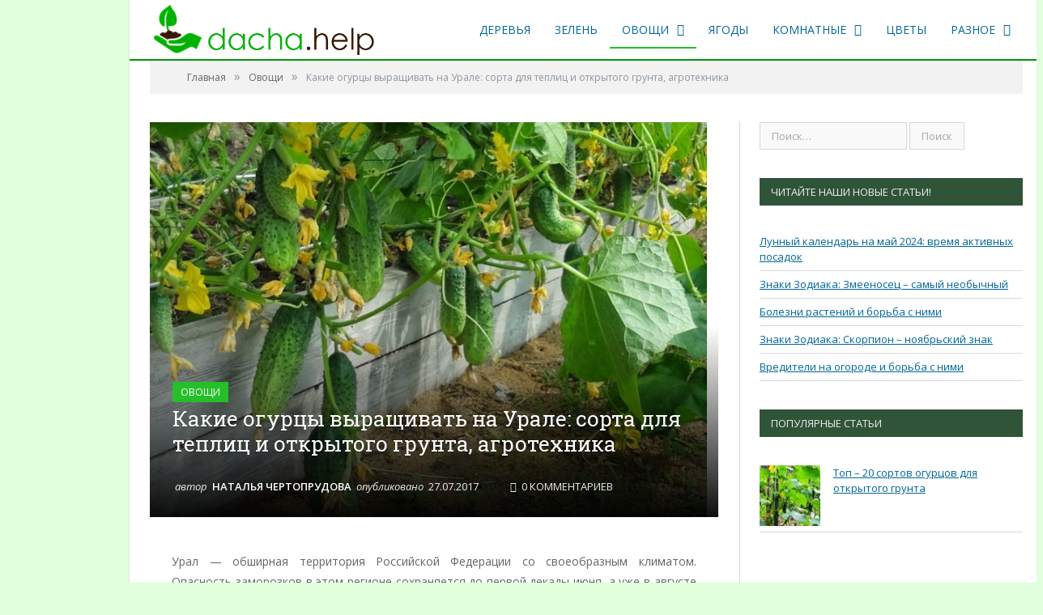

--- FILE ---
content_type: text/html; charset=UTF-8
request_url: https://dacha.help/ovoshchi/sorta-ogurtsov-dlya-urala
body_size: 47881
content:
<!DOCTYPE html><html lang="ru" prefix="og: http://ogp.me/ns#"><head><meta charset="UTF-8"><meta name="viewport" content="width=device-width, initial-scale=1" /><meta http-equiv="X-UA-Compatible" content="IE=edge" /><link rel="pingback" href="https://dacha.help/xmlrpc.php" /><title>Сорта огурцов для Урала, в том числе самоопыляемые: посадка и выращивание в теплицах и в открытом грунте</title><style id="rocket-critical-css">.rating-info{position:absolute;background:#fff;margin-right:0;z-index:36;display:none}.rating-info{width:70px;top:10px;left:30%;border:1px solid #dfdfdf;justify-content:center;font-size:12px;padding:5px;color:#eb722e;line-height:10px}@media screen and (max-width:640px){.rating-info{position:relative;margin-top:5px;font-size:12px;right:0}}.wp-block-image img{box-sizing:border-box;height:auto;max-width:100%;vertical-align:bottom}ul{box-sizing:border-box}:root{--wp--preset--font-size--normal:16px;--wp--preset--font-size--huge:42px}.screen-reader-text{clip:rect(1px,1px,1px,1px);word-wrap:normal!important;border:0;-webkit-clip-path:inset(50%);clip-path:inset(50%);height:1px;margin:-1px;overflow:hidden;padding:0;position:absolute;width:1px}.wpp-list li{overflow:hidden;float:none;clear:both;margin-bottom:1rem}.wpp-thumbnail{display:inline;float:left;margin:0 1rem 0 0;border:none}html,body,div,span,iframe,h1,h3,p,a,img,ins,i,ul,li,form,label,article,aside,figure,header,nav,section,time,input,textarea{margin:0;padding:0;border:0;vertical-align:baseline;font-size:100%;font-family:inherit}article,aside,figure,header,nav,section{display:block}ul{list-style:none}input[type="submit"]{box-sizing:content-box;-moz-box-sizing:content-box;-webkit-appearance:none}input{border-radius:0}input::-moz-focus-inner{border:0;padding:0}textarea{overflow:auto}a img{border:0}.cf:before,.cf:after{content:" ";display:table}.cf:after{clear:both}.cf{*zoom:1}::-webkit-input-placeholder{color:inherit}:-moz-placeholder{color:inherit;opacity:1}::-moz-placeholder{color:inherit;opacity:1}:-ms-input-placeholder{color:inherit}body{font-family:"Open Sans",Arial,sans-serif;font-size:14px;line-height:1.5}p{margin-bottom:21px}h1{font-size:24px}h3{font-size:18px}h1,h3{font-weight:normal;font-family:"Roboto Slab",Georgia,serif;color:#19232d}a{color:#19232d;text-decoration:none}input,textarea{background:#f9f9f9;border:1px solid #d9d9d9;padding:7px 14px;outline:0;font-size:13px;color:#a6a6a6;max-width:100%}textarea{padding:7px 14px;width:100%;box-sizing:border-box;-moz-box-sizing:border-box}.screen-reader-text{border:0;clip:rect(0 0 0 0);height:1px;margin:-1px;overflow:hidden;padding:0;position:absolute;width:1px}body{background:#fff;color:#606569;-webkit-text-size-adjust:100%}.wrap{width:1078px;margin:0 auto;padding:0 25px;text-align:left}.boxed .main-wrap{background:#fff;width:1128px;margin:0 auto;border-top:0;border-bottom:0;-webkit-box-sizing:border-box;-moz-box-sizing:border-box;box-sizing:border-box;-webkit-box-shadow:0px 0px 3px 0 rgba(0,0,0,0.12);-moz-box-shadow:0px 0px 3px 0 rgba(0,0,0,0.12);box-shadow:0px 0px 3px 0 rgba(0,0,0,0.12)}body.boxed{background:#eee}.row{min-height:1px;-webkit-box-sizing:border-box;-moz-box-sizing:border-box;box-sizing:border-box;margin-right:-25px;margin-left:-25px}.row [class*="col-"]{padding-left:25px;padding-right:25px;float:left;min-height:1px;-webkit-box-sizing:border-box;-moz-box-sizing:border-box;box-sizing:border-box}.col-8{width:66.66666666666667%}.col-4{width:33.333333333333336%}.main-head{position:relative}.main-head .title{float:left;font-size:37px;font-weight:bold;letter-spacing:-1px;max-width:100%}.main-head .title a{text-decoration:none;color:#19232d}.logo-image{display:inline-block;vertical-align:middle;max-width:100%;height:auto}.main-head .right{line-height:65px;text-align:right}.main-head header{min-height:65px;line-height:65px;overflow:hidden}.navigation{background-color:#19232d;border-bottom:2px solid #2f4154;color:#efefef;text-transform:uppercase;box-sizing:border-box;-moz-box-sizing:border-box}.navigation .mobile{display:none}.navigation a{color:#efefef}.navigation .mobile{display:none}.navigation ul{list-style:none;line-height:2;position:relative}.navigation ul li{float:left}.navigation .menu li>a{float:left;padding:0px 25px}.navigation .menu>li>a{text-decoration:none;line-height:43px;border-bottom:2px solid transparent;margin-bottom:-2px}.navigation .menu li>a:after{display:inline-block;font-family:FontAwesome;font-style:normal;font-weight:normal;font-size:15px;line-height:0.9;content:"\f107";text-shadow:0px 0px 1px #efefef;margin-left:10px}.navigation .menu li>a:only-child:after{display:none}.navigation .menu>li:first-child>a{border-left:0;box-shadow:none}.navigation .menu>.current-menu-parent>a{border-bottom:2px solid #e54e53}.navigation .menu .sub-menu li>a:after{content:"\f105";font-size:12px;margin-top:2px;margin-left:25px;text-shadow:none}.navigation .menu li li>a:after{display:block;float:right;line-height:inherit}.navigation .menu>li>ul{top:45px;border-radius:0;border:0}.navigation .menu>li li a{float:none;display:block;text-decoration:none;font-size:13px;padding:6px 25px;border-top:1px solid #1f2c38;text-transform:none}.navigation .menu ul li{float:none;min-width:220px;border-top:0;padding:0 0;position:relative}.navigation .menu ul>li:first-child>a{border-top:0px;box-shadow:none;-webkit-box-shadow:none}.navigation .menu ul{position:absolute;overflow:visible;visibility:hidden;display:block;opacity:0;padding:5px 0px;background:#19232d;z-index:100}.breadcrumbs{background:#f2f2f2;padding:14px 25px;font-size:12px;color:#8d97a1;line-height:1}.breadcrumbs a{color:#656565}.breadcrumbs .delim{padding:0 10px;font-size:16px;color:#8d97a1;line-height:0.7}.breadcrumbs .location{color:#e54e53;margin-right:21px;text-transform:uppercase}.cat-title{position:absolute;top:0;z-index:1;display:block;padding:0 10px;margin-left:7px;max-width:90%;max-width:calc(100% - 14px);-moz-box-sizing:border-box;box-sizing:border-box;background:#e54e53;color:#fff;line-height:25px;font-size:12px;text-transform:uppercase;white-space:nowrap;text-overflow:ellipsis;overflow:hidden}.cat-title a{color:inherit}.widget_search{overflow:hidden}.widget_search label>span{display:none}.widget{font-size:13px}.widget li{border-bottom:1px solid #d9d9d9;padding:7px 0px}.widget li:first-child{padding-top:0}.wp-post-image{-moz-transform:translate3d(0,0,0)}.main{margin:42px auto}.main .post-wrap>.row{overflow:hidden;position:relative}.main-content{position:relative}.post-meta{color:#a6a6a6}.post-meta time{text-transform:uppercase}.post-content{line-height:1.857;font-size:13px;position:relative}.post-container .post-content{margin-bottom:-1.857em}.post-content p{margin-bottom:1.857em}.post-content img{max-width:100%;height:auto}.comment-respond p{margin-bottom:28px;font-size:13px}.post-dynamic{font-size:14px;padding-left:3.9%;padding-right:3.9%}.post-layout-cover .main{margin-top:35px}.post-layout-cover .post-cover{margin-bottom:42px;overflow:hidden}.post-cover .featured{position:relative}.post-cover .featured img{display:block;margin-top:-28px;max-width:100%;height:auto}.post-cover .overlay{position:absolute;bottom:0;padding:28px;padding-top:10%;width:100%;-moz-box-sizing:border-box;box-sizing:border-box;z-index:5;background:-webkit-linear-gradient(top,rgba(0,0,0,0) 0%,rgba(0,0,0,0.95) 100%);background:linear-gradient(to bottom,rgba(0,0,0,0) 0%,rgba(0,0,0,0.95) 100%);filter:progid:DXImageTransform.Microsoft.gradient( startColorstr='#00000000', endColorstr='#e6000000',GradientType=0 )}.post-cover .overlay .cat-title{position:static;display:inline-block;margin:0;margin-bottom:21px}.post-cover .overlay h1{max-width:66.667%;padding-right:25px;padding-bottom:28px;-moz-box-sizing:border-box;box-sizing:border-box;font-size:31px;line-height:1.45;color:#fff;text-shadow:0 1px 0 rgba(0,0,0,0.3)}.post-cover .post-meta{color:#eee;font-size:13px;font-style:italic;padding-left:3px;float:left}.post-cover .posted-by{text-transform:lowercase}.post-cover .posted-by a,.post-cover .posted-on time,.post-cover .comments a{font-style:normal;text-transform:uppercase;padding:0 3px}.post-cover .posted-by a{font-weight:600;color:#fff}.post-cover .comments{padding-left:30px}.post-cover .comments a{color:inherit;text-decoration:none}.post-cover .comments .fa-comments-o{padding-right:3px}.post-cover .featured{background-size:cover;background-repeat:no-repeat;background-position:center center}.main .sidebar{border-left:1px solid transparent}.main .sidebar:before{content:" ";position:absolute;border-left:1px solid #d9d9d9;height:100%;margin-left:-25px}.main .sidebar .widget{margin-bottom:35px}.main .sidebar .widgettitle{font-family:"Open Sans",Arial,sans-serif;font-size:13px;text-transform:uppercase;background:#19232d;color:#efefef;padding:0 14px;line-height:34px;margin-bottom:35px}@media screen and (max-width:1600px){body.boxed{overflow-x:hidden!important}}@media screen and (max-width:1280px){.boxed .main-wrap{margin-left:auto}.wrap{max-width:100%;padding:0}}@media (min-width:1280px) and (max-width:1360px){.boxed .main-wrap{margin-left:160px}.wrap{max-width:100%;padding:0}}@media (min-width:1360px) and (max-width:1420px){.boxed .main-wrap{margin-left:240px}.wrap{max-width:100%;padding:0}}@media (min-width:1420px) and (max-width:1600px){.boxed .main-wrap{margin-left:300px;width:calc(100% - 300px)}.post-layout-cover .main{width:90%}}.navigation{border:none}.main-head{border-bottom:2px solid #006699}.main-head .default{display:flex;justify-content:space-between}.main-head .main-nav{display:flex;align-items:center}.post-cover .overlay h1{line-height:1.2}.post-cover .overlay h1{max-width:100%;padding-right:0;font-size:26px}.post-cover .overlay .cat-title{margin-bottom:0}@media (max-width:450px){.row{margin-right:0px;margin-left:0px}}@media only screen and (max-width:768px){.post-wrap .post-cover .featured{padding-bottom:0%}.main-head header{min-height:70px!important;max-height:70px!important}.main-head .title{margin-bottom:0!important;margin-top:0!important}.navigation .mobile .fa{right:5px}.row [class*="col-"]{padding-left:10px;padding-right:10px}.main{margin:10px auto}.navigation .menu>.current-menu-parent>a{background-color:#e1ffdd!important}}.grecaptcha-badge{display:none}.grecaptcha-badge{display:none!important}@media (min-width:900px){.navigation .menu>li>ul{margin-top:16px!important;position:fixed!important}}.navigation{border:none}.main-head{border-bottom:2px solid #006699}.main-head .default{display:flex;justify-content:space-between}.main-head .main-nav{display:flex;align-items:center}.post-cover .overlay h1{line-height:1.2}.post-cover .overlay h1{max-width:100%;padding-right:0;font-size:26px}.post-cover .overlay .cat-title{margin-bottom:0}@media (max-width:450px){.row{margin-right:0px;margin-left:0px}}@media only screen and (max-width:768px){.post-wrap .post-cover .featured{padding-bottom:0%}.main-head header{min-height:70px!important;max-height:70px!important}.main-head .title{margin-bottom:0!important;margin-top:0!important}.navigation .mobile .fa{right:5px}.row [class*="col-"]{padding-left:10px;padding-right:10px}.main{margin:10px auto}.navigation .menu>.current-menu-parent>a{background-color:#e1ffdd!important}}.grecaptcha-badge{display:none}.grecaptcha-badge{display:none!important}@media (min-width:900px){.navigation .menu>li>ul{margin-top:16px!important;position:fixed!important}}@media only screen and (max-width:1128px){.wrap,.boxed .main-wrap{width:100%;-webkit-box-sizing:border-box;-moz-box-sizing:border-box;box-sizing:border-box}body.boxed{padding:0 25px 0 25px}.main-head .right{margin-left:250px}.nav-dark .menu li>a{padding:0 20px}.post-content img{max-width:100%;height:auto}.navigation .menu li>a:after,.fa{text-rendering:auto}}@media only screen and (min-width:800px) and (max-width:940px){.row [class*="col-"]{padding-left:15px;padding-right:15px}.row{margin-left:-15px;margin-right:-15px}.navigation .menu>li>a{font-size:13px;padding:0 13px}.navigation .menu li>a:after{margin-left:5px;font-size:13px;line-height:1}.main .sidebar:before{margin-left:-15px}}@media only screen and (min-width:768px) and (max-width:799px){.main-content,.sidebar{width:100%}}@media only screen and (max-width:799px){.main-head .title{float:none;text-align:center;margin-bottom:28px;margin-top:42px;line-height:1}.main-head .right{float:none;margin-bottom:28px;line-height:1.5;text-align:center}.main-head .right{margin-left:0}.navigation{border-bottom:0}.navigation .menu{display:none}.navigation .mobile{display:block}.navigation ul li{float:none;clear:both;display:block}.navigation .menu ul{position:static;display:none;visibility:visible;opacity:1}.navigation .menu>li>a{font-size:13px;margin-bottom:0;border-bottom:0}.navigation .mobile{display:block}.navigation .mobile .selected{display:block;padding:0 15px;line-height:44px;margin-bottom:-1px}.navigation .mobile .hamburger{font-size:21px;float:right;width:50px;background:#e54e53;color:#efefef;margin-right:-15px;text-align:center;line-height:43px;position:relative}.navigation .menu>.current-menu-parent>a{border-bottom:0;background:#1e2935}.navigation .menu li a{float:none;display:block;border-top:1px solid #1f2c38}.navigation .menu li>a:after,.navigation .menu li li>a:after{display:none}.navigation .menu>li li a{padding-left:35px}.mobile .selected{height:44px}.main .sidebar{margin-top:35px}.main .sidebar:before{display:none}.post-cover .overlay{max-height:100%}.post-cover .overlay h1{font-size:26px;max-height:7.8em;overflow:hidden;padding-right:0;padding-bottom:21px}}@media only screen and (max-width:767px){.row [class*="col-"]{width:100%;margin-bottom:28px}.breadcrumbs{padding:14px;line-height:1.5}.breadcrumbs .location{display:none}.post-content{margin-left:0}.comment-respond input{max-width:100%;-webkit-box-sizing:border-box;-moz-box-sizing:border-box;box-sizing:border-box}.post-cover .featured{padding-bottom:65%}.post-cover .overlay h1{font-size:22px;max-width:100%;max-height:80%;overflow:hidden}}@media (min-width:550px) and (max-width:767px){.main .sidebar{display:none}}@media only screen and (max-width:415px){body.boxed{padding:0}.main-head .title{font-size:32px}.breadcrumbs{display:none}.post-dynamic{padding-left:0;padding-right:0}.post-cover .featured{padding-bottom:85%}.post-cover .comments{display:none}.post-cover .overlay h1{font-size:20px}.post-cover .overlay{padding:21px;padding-top:10%}.post-cover .overlay .cat-title{font-size:12px;line-height:23px}.main .sidebar{display:none}}#respond p{font-family:Open Sans;margin:0px;padding-top:0px;line-height:20px;font-weight:initial;text-align:initial}textarea::-moz-placeholder{color:#ffd595!important;font-size:16px!important}textarea::-webkit-input-placeholder{color:#dedede!important}textarea::-ms-input-placeholder{color:#dedede!important}textarea::-ms-input-placeholder{color:#dedede!important}:focus{outline:0}.ekit-wid-con .ekit-review-card--date,.ekit-wid-con .ekit-review-card--desc{grid-area:date}.ekit-wid-con .ekit-review-card--image{width:60px;height:60px;grid-area:thumbnail;min-width:60px;border-radius:50%;background-color:#eae9f7;display:-webkit-box;display:-ms-flexbox;display:flex;-webkit-box-pack:center;-ms-flex-pack:center;justify-content:center;-webkit-box-align:center;-ms-flex-align:center;align-items:center;padding:1rem;position:relative}.ekit-wid-con .ekit-review-card--thumbnail{grid-area:thumbnail;padding-right:1rem}.ekit-wid-con .ekit-review-card--name{grid-area:name;font-size:14px;font-weight:700;margin:0 0 .25rem 0}.ekit-wid-con .ekit-review-card--stars{grid-area:stars;color:#f4be28;font-size:13px;line-height:20px}.ekit-wid-con .ekit-review-card--comment{grid-area:comment;font-size:16px;line-height:22px;font-weight:400;color:#32323d}.ekit-wid-con .ekit-review-card--actions{grid-area:actions}.ekit-wid-con .ekit-review-card--posted-on{display:-webkit-box;display:-ms-flexbox;display:flex;grid-area:posted-on}</style><link rel="preload" href="https://dacha.help/wp-content/cache/min/1/e19363ae88ebfb69dc0898459ab54e30.css" data-rocket-async="style" as="style" onload="this.onload=null;this.rel='stylesheet'" data-minify="1" /><meta name="viewport" content="width=device-width, initial-scale=1" /><meta http-equiv="X-UA-Compatible" content="IE=edge" /><link rel="pingback" href="https://dacha.help/xmlrpc.php" />    <script src="https://yandex.ru/ads/system/context.js" async></script> <meta name='robots' content='index, follow, max-image-preview:large, max-snippet:-1, max-video-preview:-1' /><meta name="description" content="Специфика выращивания огурцов на Урале: сорта, посадка, особенности выращивания. Фото и видео." /><link rel="canonical" href="https://dacha.help/ovoshchi/sorta-ogurtsov-dlya-urala" /><meta property="og:locale" content="ru_RU" /><meta property="og:type" content="article" /><meta property="og:title" content="Какие огурцы выращивать на Урале: сорта для теплиц и открытого грунта, агротехника" /><meta property="og:description" content="Специфика выращивания огурцов на Урале: сорта, посадка, особенности выращивания. Фото и видео." /><meta property="og:url" content="https://dacha.help/ovoshchi/sorta-ogurtsov-dlya-urala" /><meta property="og:site_name" content="Дачная помощь" /><meta property="article:published_time" content="2017-07-27T11:45:21+00:00" /><meta property="article:modified_time" content="2024-01-19T05:51:40+00:00" /><meta name="author" content="Наталья Чертопрудова" /><meta name="twitter:card" content="summary_large_image" /><meta name="twitter:label1" content="Написано автором" /><meta name="twitter:data1" content="Наталья Чертопрудова" /> <script type="application/ld+json" class="yoast-schema-graph">{"@context":"https://schema.org","@graph":[{"@type":"Article","@id":"https://dacha.help/ovoshchi/sorta-ogurtsov-dlya-urala#article","isPartOf":{"@id":"https://dacha.help/ovoshchi/sorta-ogurtsov-dlya-urala"},"author":{"name":"Наталья Чертопрудова","@id":"https://dacha.help/#/schema/person/8aed67b64414405b33c648432e960d4e"},"headline":"Какие огурцы выращивать на Урале: сорта для теплиц и открытого грунта, агротехника","datePublished":"2017-07-27T11:45:21+00:00","dateModified":"2024-01-19T05:51:40+00:00","mainEntityOfPage":{"@id":"https://dacha.help/ovoshchi/sorta-ogurtsov-dlya-urala"},"wordCount":1688,"commentCount":0,"publisher":{"@id":"https://dacha.help/#organization"},"image":{"@id":"https://dacha.help/ovoshchi/sorta-ogurtsov-dlya-urala#primaryimage"},"thumbnailUrl":"https://dacha.help/wp-content/uploads/2018/03/teplaya-gryadka-ogurcy.jpg","articleSection":["Овощи","Огурцы"],"inLanguage":"ru-RU","potentialAction":[{"@type":"CommentAction","name":"Comment","target":["https://dacha.help/ovoshchi/sorta-ogurtsov-dlya-urala#respond"]}]},{"@type":"WebPage","@id":"https://dacha.help/ovoshchi/sorta-ogurtsov-dlya-urala","url":"https://dacha.help/ovoshchi/sorta-ogurtsov-dlya-urala","name":"Сорта огурцов для Урала, в том числе самоопыляемые: посадка и выращивание в теплицах и в открытом грунте","isPartOf":{"@id":"https://dacha.help/#website"},"primaryImageOfPage":{"@id":"https://dacha.help/ovoshchi/sorta-ogurtsov-dlya-urala#primaryimage"},"image":{"@id":"https://dacha.help/ovoshchi/sorta-ogurtsov-dlya-urala#primaryimage"},"thumbnailUrl":"https://dacha.help/wp-content/uploads/2018/03/teplaya-gryadka-ogurcy.jpg","datePublished":"2017-07-27T11:45:21+00:00","dateModified":"2024-01-19T05:51:40+00:00","description":"Специфика выращивания огурцов на Урале: сорта, посадка, особенности выращивания. Фото и видео.","breadcrumb":{"@id":"https://dacha.help/ovoshchi/sorta-ogurtsov-dlya-urala#breadcrumb"},"inLanguage":"ru-RU","potentialAction":[{"@type":"ReadAction","target":["https://dacha.help/ovoshchi/sorta-ogurtsov-dlya-urala"]}]},{"@type":"ImageObject","inLanguage":"ru-RU","@id":"https://dacha.help/ovoshchi/sorta-ogurtsov-dlya-urala#primaryimage","url":"https://dacha.help/wp-content/uploads/2018/03/teplaya-gryadka-ogurcy.jpg","contentUrl":"https://dacha.help/wp-content/uploads/2018/03/teplaya-gryadka-ogurcy.jpg","width":1280,"height":960,"caption":"теплая грядка огурцы"},{"@type":"BreadcrumbList","@id":"https://dacha.help/ovoshchi/sorta-ogurtsov-dlya-urala#breadcrumb","itemListElement":[{"@type":"ListItem","position":1,"name":"Главная","item":"https://dacha.help/"},{"@type":"ListItem","position":2,"name":"Какие огурцы выращивать на Урале: сорта для теплиц и открытого грунта, агротехника"}]},{"@type":"WebSite","@id":"https://dacha.help/#website","url":"https://dacha.help/","name":"Дачная помощь","description":"Сайт о даче и всём, что с этим связано","publisher":{"@id":"https://dacha.help/#organization"},"potentialAction":[{"@type":"SearchAction","target":{"@type":"EntryPoint","urlTemplate":"https://dacha.help/?s={search_term_string}"},"query-input":{"@type":"PropertyValueSpecification","valueRequired":true,"valueName":"search_term_string"}}],"inLanguage":"ru-RU"},{"@type":"Organization","@id":"https://dacha.help/#organization","name":"Дачная помощь","url":"https://dacha.help/","logo":{"@type":"ImageObject","inLanguage":"ru-RU","@id":"https://dacha.help/#/schema/logo/image/","url":"https://dacha.help/wp-content/uploads/2019/10/2_Flat_logo_on_transparent_274x75-e1475590618237.png","contentUrl":"https://dacha.help/wp-content/uploads/2019/10/2_Flat_logo_on_transparent_274x75-e1475590618237.png","width":272,"height":75,"caption":"Дачная помощь"},"image":{"@id":"https://dacha.help/#/schema/logo/image/"}},{"@type":"Person","@id":"https://dacha.help/#/schema/person/8aed67b64414405b33c648432e960d4e","name":"Наталья Чертопрудова","image":{"@type":"ImageObject","inLanguage":"ru-RU","@id":"https://dacha.help/#/schema/person/image/","url":"https://secure.gravatar.com/avatar/e50cb6104e6d144e08510150d05edac9?s=96&d=retro&r=g","contentUrl":"https://secure.gravatar.com/avatar/e50cb6104e6d144e08510150d05edac9?s=96&d=retro&r=g","caption":"Наталья Чертопрудова"},"description":"У меня КА-НИ-КУ-ЛЫ! Люблю узнать что-то новое для себя","url":"https://dacha.help/author/starnw72"}]}</script> <link rel='dns-prefetch' href='//www.googletagmanager.com' /><link rel='dns-prefetch' href='//fonts.googleapis.com' /><link rel='dns-prefetch' href='//pagead2.googlesyndication.com' /><link href='https://fonts.gstatic.com' crossorigin rel='preconnect' /><link rel="alternate" type="application/rss+xml" title="Дачная помощь &raquo; Лента" href="https://dacha.help/feed" /><link rel="alternate" type="application/rss+xml" title="Дачная помощь &raquo; Лента комментариев" href="https://dacha.help/comments/feed" /><link rel="alternate" type="application/rss+xml" title="Дачная помощь &raquo; Лента комментариев к &laquo;Какие огурцы выращивать на Урале: сорта для теплиц и открытого грунта, агротехника&raquo;" href="https://dacha.help/ovoshchi/sorta-ogurtsov-dlya-urala/feed" /><style id='classic-theme-styles-inline-css' type='text/css'>
/*! This file is auto-generated */
.wp-block-button__link{color:#fff;background-color:#32373c;border-radius:9999px;box-shadow:none;text-decoration:none;padding:calc(.667em + 2px) calc(1.333em + 2px);font-size:1.125em}.wp-block-file__button{background:#32373c;color:#fff;text-decoration:none}</style><style id='global-styles-inline-css' type='text/css'>body{--wp--preset--color--black:#000;--wp--preset--color--cyan-bluish-gray:#abb8c3;--wp--preset--color--white:#fff;--wp--preset--color--pale-pink:#f78da7;--wp--preset--color--vivid-red:#cf2e2e;--wp--preset--color--luminous-vivid-orange:#ff6900;--wp--preset--color--luminous-vivid-amber:#fcb900;--wp--preset--color--light-green-cyan:#7bdcb5;--wp--preset--color--vivid-green-cyan:#00d084;--wp--preset--color--pale-cyan-blue:#8ed1fc;--wp--preset--color--vivid-cyan-blue:#0693e3;--wp--preset--color--vivid-purple:#9b51e0;--wp--preset--gradient--vivid-cyan-blue-to-vivid-purple:linear-gradient(135deg,rgba(6,147,227,1) 0%,rgb(155,81,224) 100%);--wp--preset--gradient--light-green-cyan-to-vivid-green-cyan:linear-gradient(135deg,rgb(122,220,180) 0%,rgb(0,208,130) 100%);--wp--preset--gradient--luminous-vivid-amber-to-luminous-vivid-orange:linear-gradient(135deg,rgba(252,185,0,1) 0%,rgba(255,105,0,1) 100%);--wp--preset--gradient--luminous-vivid-orange-to-vivid-red:linear-gradient(135deg,rgba(255,105,0,1) 0%,rgb(207,46,46) 100%);--wp--preset--gradient--very-light-gray-to-cyan-bluish-gray:linear-gradient(135deg,rgb(238,238,238) 0%,rgb(169,184,195) 100%);--wp--preset--gradient--cool-to-warm-spectrum:linear-gradient(135deg,rgb(74,234,220) 0%,rgb(151,120,209) 20%,rgb(207,42,186) 40%,rgb(238,44,130) 60%,rgb(251,105,98) 80%,rgb(254,248,76) 100%);--wp--preset--gradient--blush-light-purple:linear-gradient(135deg,rgb(255,206,236) 0%,rgb(152,150,240) 100%);--wp--preset--gradient--blush-bordeaux:linear-gradient(135deg,rgb(254,205,165) 0%,rgb(254,45,45) 50%,rgb(107,0,62) 100%);--wp--preset--gradient--luminous-dusk:linear-gradient(135deg,rgb(255,203,112) 0%,rgb(199,81,192) 50%,rgb(65,88,208) 100%);--wp--preset--gradient--pale-ocean:linear-gradient(135deg,rgb(255,245,203) 0%,rgb(182,227,212) 50%,rgb(51,167,181) 100%);--wp--preset--gradient--electric-grass:linear-gradient(135deg,rgb(202,248,128) 0%,rgb(113,206,126) 100%);--wp--preset--gradient--midnight:linear-gradient(135deg,rgb(2,3,129) 0%,rgb(40,116,252) 100%);--wp--preset--font-size--small:13px;--wp--preset--font-size--medium:20px;--wp--preset--font-size--large:36px;--wp--preset--font-size--x-large:42px;--wp--preset--spacing--20:.44rem;--wp--preset--spacing--30:.67rem;--wp--preset--spacing--40:1rem;--wp--preset--spacing--50:1.5rem;--wp--preset--spacing--60:2.25rem;--wp--preset--spacing--70:3.38rem;--wp--preset--spacing--80:5.06rem;--wp--preset--shadow--natural:6px 6px 9px rgba(0,0,0,.2);--wp--preset--shadow--deep:12px 12px 50px rgba(0,0,0,.4);--wp--preset--shadow--sharp:6px 6px 0 rgba(0,0,0,.2);--wp--preset--shadow--outlined:6px 6px 0 -3px rgba(255,255,255,1),6px 6px rgba(0,0,0,1);--wp--preset--shadow--crisp:6px 6px 0 rgba(0,0,0,1)}:where(.is-layout-flex){gap:.5em}:where(.is-layout-grid){gap:.5em}body .is-layout-flow>.alignleft{float:left;margin-inline-start:0;margin-inline-end:2em}body .is-layout-flow>.alignright{float:right;margin-inline-start:2em;margin-inline-end:0}body .is-layout-flow>.aligncenter{margin-left:auto!important;margin-right:auto!important}body .is-layout-constrained>.alignleft{float:left;margin-inline-start:0;margin-inline-end:2em}body .is-layout-constrained>.alignright{float:right;margin-inline-start:2em;margin-inline-end:0}body .is-layout-constrained>.aligncenter{margin-left:auto!important;margin-right:auto!important}body .is-layout-constrained>:where(:not(.alignleft):not(.alignright):not(.alignfull)){max-width:var(--wp--style--global--content-size);margin-left:auto!important;margin-right:auto!important}body .is-layout-constrained>.alignwide{max-width:var(--wp--style--global--wide-size)}body .is-layout-flex{display:flex}body .is-layout-flex{flex-wrap:wrap;align-items:center}body .is-layout-flex>*{margin:0}body .is-layout-grid{display:grid}body .is-layout-grid>*{margin:0}:where(.wp-block-columns.is-layout-flex){gap:2em}:where(.wp-block-columns.is-layout-grid){gap:2em}:where(.wp-block-post-template.is-layout-flex){gap:1.25em}:where(.wp-block-post-template.is-layout-grid){gap:1.25em}.has-black-color{color:var(--wp--preset--color--black)!important}.has-cyan-bluish-gray-color{color:var(--wp--preset--color--cyan-bluish-gray)!important}.has-white-color{color:var(--wp--preset--color--white)!important}.has-pale-pink-color{color:var(--wp--preset--color--pale-pink)!important}.has-vivid-red-color{color:var(--wp--preset--color--vivid-red)!important}.has-luminous-vivid-orange-color{color:var(--wp--preset--color--luminous-vivid-orange)!important}.has-luminous-vivid-amber-color{color:var(--wp--preset--color--luminous-vivid-amber)!important}.has-light-green-cyan-color{color:var(--wp--preset--color--light-green-cyan)!important}.has-vivid-green-cyan-color{color:var(--wp--preset--color--vivid-green-cyan)!important}.has-pale-cyan-blue-color{color:var(--wp--preset--color--pale-cyan-blue)!important}.has-vivid-cyan-blue-color{color:var(--wp--preset--color--vivid-cyan-blue)!important}.has-vivid-purple-color{color:var(--wp--preset--color--vivid-purple)!important}.has-black-background-color{background-color:var(--wp--preset--color--black)!important}.has-cyan-bluish-gray-background-color{background-color:var(--wp--preset--color--cyan-bluish-gray)!important}.has-white-background-color{background-color:var(--wp--preset--color--white)!important}.has-pale-pink-background-color{background-color:var(--wp--preset--color--pale-pink)!important}.has-vivid-red-background-color{background-color:var(--wp--preset--color--vivid-red)!important}.has-luminous-vivid-orange-background-color{background-color:var(--wp--preset--color--luminous-vivid-orange)!important}.has-luminous-vivid-amber-background-color{background-color:var(--wp--preset--color--luminous-vivid-amber)!important}.has-light-green-cyan-background-color{background-color:var(--wp--preset--color--light-green-cyan)!important}.has-vivid-green-cyan-background-color{background-color:var(--wp--preset--color--vivid-green-cyan)!important}.has-pale-cyan-blue-background-color{background-color:var(--wp--preset--color--pale-cyan-blue)!important}.has-vivid-cyan-blue-background-color{background-color:var(--wp--preset--color--vivid-cyan-blue)!important}.has-vivid-purple-background-color{background-color:var(--wp--preset--color--vivid-purple)!important}.has-black-border-color{border-color:var(--wp--preset--color--black)!important}.has-cyan-bluish-gray-border-color{border-color:var(--wp--preset--color--cyan-bluish-gray)!important}.has-white-border-color{border-color:var(--wp--preset--color--white)!important}.has-pale-pink-border-color{border-color:var(--wp--preset--color--pale-pink)!important}.has-vivid-red-border-color{border-color:var(--wp--preset--color--vivid-red)!important}.has-luminous-vivid-orange-border-color{border-color:var(--wp--preset--color--luminous-vivid-orange)!important}.has-luminous-vivid-amber-border-color{border-color:var(--wp--preset--color--luminous-vivid-amber)!important}.has-light-green-cyan-border-color{border-color:var(--wp--preset--color--light-green-cyan)!important}.has-vivid-green-cyan-border-color{border-color:var(--wp--preset--color--vivid-green-cyan)!important}.has-pale-cyan-blue-border-color{border-color:var(--wp--preset--color--pale-cyan-blue)!important}.has-vivid-cyan-blue-border-color{border-color:var(--wp--preset--color--vivid-cyan-blue)!important}.has-vivid-purple-border-color{border-color:var(--wp--preset--color--vivid-purple)!important}.has-vivid-cyan-blue-to-vivid-purple-gradient-background{background:var(--wp--preset--gradient--vivid-cyan-blue-to-vivid-purple)!important}.has-light-green-cyan-to-vivid-green-cyan-gradient-background{background:var(--wp--preset--gradient--light-green-cyan-to-vivid-green-cyan)!important}.has-luminous-vivid-amber-to-luminous-vivid-orange-gradient-background{background:var(--wp--preset--gradient--luminous-vivid-amber-to-luminous-vivid-orange)!important}.has-luminous-vivid-orange-to-vivid-red-gradient-background{background:var(--wp--preset--gradient--luminous-vivid-orange-to-vivid-red)!important}.has-very-light-gray-to-cyan-bluish-gray-gradient-background{background:var(--wp--preset--gradient--very-light-gray-to-cyan-bluish-gray)!important}.has-cool-to-warm-spectrum-gradient-background{background:var(--wp--preset--gradient--cool-to-warm-spectrum)!important}.has-blush-light-purple-gradient-background{background:var(--wp--preset--gradient--blush-light-purple)!important}.has-blush-bordeaux-gradient-background{background:var(--wp--preset--gradient--blush-bordeaux)!important}.has-luminous-dusk-gradient-background{background:var(--wp--preset--gradient--luminous-dusk)!important}.has-pale-ocean-gradient-background{background:var(--wp--preset--gradient--pale-ocean)!important}.has-electric-grass-gradient-background{background:var(--wp--preset--gradient--electric-grass)!important}.has-midnight-gradient-background{background:var(--wp--preset--gradient--midnight)!important}.has-small-font-size{font-size:var(--wp--preset--font-size--small)!important}.has-medium-font-size{font-size:var(--wp--preset--font-size--medium)!important}.has-large-font-size{font-size:var(--wp--preset--font-size--large)!important}.has-x-large-font-size{font-size:var(--wp--preset--font-size--x-large)!important}.wp-block-navigation a:where(:not(.wp-element-button)){color:inherit}:where(.wp-block-post-template.is-layout-flex){gap:1.25em}:where(.wp-block-post-template.is-layout-grid){gap:1.25em}:where(.wp-block-columns.is-layout-flex){gap:2em}:where(.wp-block-columns.is-layout-grid){gap:2em}.wp-block-pullquote{font-size:1.5em;line-height:1.6}</style><style id='dominant-color-styles-inline-css' type='text/css'>img[data-dominant-color]:not(.has-transparency){background-color:var(--dominant-color)}</style><style id='wpdiscuz-frontend-css-inline-css' type='text/css'>#wpdcom .wpd-blog-administrator .wpd-comment-label{color:#fff;background-color:#00B38F;border:none}#wpdcom .wpd-blog-administrator .wpd-comment-author,#wpdcom .wpd-blog-administrator .wpd-comment-author a{color:#00B38F}#wpdcom.wpd-layout-1 .wpd-comment .wpd-blog-administrator .wpd-avatar img{border-color:#00B38F}#wpdcom.wpd-layout-2 .wpd-comment.wpd-reply .wpd-comment-wrap.wpd-blog-administrator{border-left:3px solid #00B38F}#wpdcom.wpd-layout-2 .wpd-comment .wpd-blog-administrator .wpd-avatar img{border-bottom-color:#00B38F}#wpdcom.wpd-layout-3 .wpd-blog-administrator .wpd-comment-subheader{border-top:1px dashed #00B38F}#wpdcom.wpd-layout-3 .wpd-reply .wpd-blog-administrator .wpd-comment-right{border-left:1px solid #00B38F}#wpdcom .wpd-blog-author .wpd-comment-label{color:#fff;background-color:#00B38F;border:none}#wpdcom .wpd-blog-author .wpd-comment-author,#wpdcom .wpd-blog-author .wpd-comment-author a{color:#00B38F}#wpdcom.wpd-layout-1 .wpd-comment .wpd-blog-author .wpd-avatar img{border-color:#00B38F}#wpdcom.wpd-layout-2 .wpd-comment .wpd-blog-author .wpd-avatar img{border-bottom-color:#00B38F}#wpdcom.wpd-layout-3 .wpd-blog-author .wpd-comment-subheader{border-top:1px dashed #00B38F}#wpdcom.wpd-layout-3 .wpd-reply .wpd-blog-author .wpd-comment-right{border-left:1px solid #00B38F}#wpdcom .wpd-blog-contributor .wpd-comment-label{color:#fff;background-color:#00B38F;border:none}#wpdcom .wpd-blog-contributor .wpd-comment-author,#wpdcom .wpd-blog-contributor .wpd-comment-author a{color:#00B38F}#wpdcom.wpd-layout-1 .wpd-comment .wpd-blog-contributor .wpd-avatar img{border-color:#00B38F}#wpdcom.wpd-layout-2 .wpd-comment .wpd-blog-contributor .wpd-avatar img{border-bottom-color:#00B38F}#wpdcom.wpd-layout-3 .wpd-blog-contributor .wpd-comment-subheader{border-top:1px dashed #00B38F}#wpdcom.wpd-layout-3 .wpd-reply .wpd-blog-contributor .wpd-comment-right{border-left:1px solid #00B38F}#wpdcom .wpd-blog-editor .wpd-comment-label{color:#fff;background-color:#00B38F;border:none}#wpdcom .wpd-blog-editor .wpd-comment-author,#wpdcom .wpd-blog-editor .wpd-comment-author a{color:#00B38F}#wpdcom.wpd-layout-1 .wpd-comment .wpd-blog-editor .wpd-avatar img{border-color:#00B38F}#wpdcom.wpd-layout-2 .wpd-comment.wpd-reply .wpd-comment-wrap.wpd-blog-editor{border-left:3px solid #00B38F}#wpdcom.wpd-layout-2 .wpd-comment .wpd-blog-editor .wpd-avatar img{border-bottom-color:#00B38F}#wpdcom.wpd-layout-3 .wpd-blog-editor .wpd-comment-subheader{border-top:1px dashed #00B38F}#wpdcom.wpd-layout-3 .wpd-reply .wpd-blog-editor .wpd-comment-right{border-left:1px solid #00B38F}#wpdcom .wpd-blog-subscriber .wpd-comment-label{color:#fff;background-color:#00B38F;border:none}#wpdcom .wpd-blog-subscriber .wpd-comment-author,#wpdcom .wpd-blog-subscriber .wpd-comment-author a{color:#00B38F}#wpdcom.wpd-layout-2 .wpd-comment .wpd-blog-subscriber .wpd-avatar img{border-bottom-color:#00B38F}#wpdcom.wpd-layout-3 .wpd-blog-subscriber .wpd-comment-subheader{border-top:1px dashed #00B38F}#wpdcom .wpd-blog-social_subscriber .wpd-comment-label{color:#fff;background-color:#00B38F;border:none}#wpdcom .wpd-blog-social_subscriber .wpd-comment-author,#wpdcom .wpd-blog-social_subscriber .wpd-comment-author a{color:#00B38F}#wpdcom.wpd-layout-1 .wpd-comment .wpd-blog-social_subscriber .wpd-avatar img{border-color:#00B38F}#wpdcom.wpd-layout-2 .wpd-comment .wpd-blog-social_subscriber .wpd-avatar img{border-bottom-color:#00B38F}#wpdcom.wpd-layout-3 .wpd-blog-social_subscriber .wpd-comment-subheader{border-top:1px dashed #00B38F}#wpdcom.wpd-layout-3 .wpd-reply .wpd-blog-social_subscriber .wpd-comment-right{border-left:1px solid #00B38F}#wpdcom .wpd-blog-wpseo_manager .wpd-comment-label{color:#fff;background-color:#00B38F;border:none}#wpdcom .wpd-blog-wpseo_manager .wpd-comment-author,#wpdcom .wpd-blog-wpseo_manager .wpd-comment-author a{color:#00B38F}#wpdcom.wpd-layout-1 .wpd-comment .wpd-blog-wpseo_manager .wpd-avatar img{border-color:#00B38F}#wpdcom.wpd-layout-2 .wpd-comment .wpd-blog-wpseo_manager .wpd-avatar img{border-bottom-color:#00B38F}#wpdcom.wpd-layout-3 .wpd-blog-wpseo_manager .wpd-comment-subheader{border-top:1px dashed #00B38F}#wpdcom.wpd-layout-3 .wpd-reply .wpd-blog-wpseo_manager .wpd-comment-right{border-left:1px solid #00B38F}#wpdcom .wpd-blog-wpseo_editor .wpd-comment-label{color:#fff;background-color:#00B38F;border:none}#wpdcom .wpd-blog-wpseo_editor .wpd-comment-author,#wpdcom .wpd-blog-wpseo_editor .wpd-comment-author a{color:#00B38F}#wpdcom.wpd-layout-1 .wpd-comment .wpd-blog-wpseo_editor .wpd-avatar img{border-color:#00B38F}#wpdcom.wpd-layout-2 .wpd-comment .wpd-blog-wpseo_editor .wpd-avatar img{border-bottom-color:#00B38F}#wpdcom.wpd-layout-3 .wpd-blog-wpseo_editor .wpd-comment-subheader{border-top:1px dashed #00B38F}#wpdcom.wpd-layout-3 .wpd-reply .wpd-blog-wpseo_editor .wpd-comment-right{border-left:1px solid #00B38F}#wpdcom .wpd-blog-post_author .wpd-comment-label{color:#fff;background-color:#00B38F;border:none}#wpdcom .wpd-blog-post_author .wpd-comment-author,#wpdcom .wpd-blog-post_author .wpd-comment-author a{color:#00B38F}#wpdcom .wpd-blog-post_author .wpd-avatar img{border-color:#00B38F}#wpdcom.wpd-layout-1 .wpd-comment .wpd-blog-post_author .wpd-avatar img{border-color:#00B38F}#wpdcom.wpd-layout-2 .wpd-comment.wpd-reply .wpd-comment-wrap.wpd-blog-post_author{border-left:3px solid #00B38F}#wpdcom.wpd-layout-2 .wpd-comment .wpd-blog-post_author .wpd-avatar img{border-bottom-color:#00B38F}#wpdcom.wpd-layout-3 .wpd-blog-post_author .wpd-comment-subheader{border-top:1px dashed #00B38F}#wpdcom.wpd-layout-3 .wpd-reply .wpd-blog-post_author .wpd-comment-right{border-left:1px solid #00B38F}#wpdcom .wpd-blog-guest .wpd-comment-label{color:#fff;background-color:#00B38F;border:none}#wpdcom .wpd-blog-guest .wpd-comment-author,#wpdcom .wpd-blog-guest .wpd-comment-author a{color:#00B38F}#wpdcom.wpd-layout-3 .wpd-blog-guest .wpd-comment-subheader{border-top:1px dashed #00B38F}#wpdcom .ql-editor>*{color:#777}#wpdcom .ql-toolbar{border:1px solid #DDD;border-top:none}#wpdcom .ql-container{border:1px solid #DDD;border-bottom:none}#wpdcom .wpd-form-row .wpdiscuz-item input[type="text"],#wpdcom .wpd-form-row .wpdiscuz-item input[type="email"],#wpdcom .wpd-form-row .wpdiscuz-item input[type="url"],#wpdcom .wpd-form-row .wpdiscuz-item input[type="color"],#wpdcom .wpd-form-row .wpdiscuz-item input[type="date"],#wpdcom .wpd-form-row .wpdiscuz-item input[type="datetime"],#wpdcom .wpd-form-row .wpdiscuz-item input[type="datetime-local"],#wpdcom .wpd-form-row .wpdiscuz-item input[type="month"],#wpdcom .wpd-form-row .wpdiscuz-item input[type="number"],#wpdcom .wpd-form-row .wpdiscuz-item input[type="time"],#wpdcom textarea,#wpdcom select{border:1px solid #DDD;color:#777}#wpdcom .wpd-form-row .wpdiscuz-item textarea{border:1px solid #DDD}#wpdcom .wpd-comment-text{color:#777}#wpdcom .wpd-thread-head .wpd-thread-info{border-bottom:2px solid #00B38F}#wpdcom .wpd-thread-head .wpd-thread-info.wpd-reviews-tab svg{fill:#00B38F}#wpdcom .wpd-thread-head .wpdiscuz-user-settings{border-bottom:2px solid #00B38F}#wpdcom .wpd-thread-head .wpdiscuz-user-settings:hover{color:#00B38F}#wpdcom .wpd-comment .wpd-follow-link:hover{color:#00B38F}#wpdcom .wpd-comment-status .wpd-sticky{color:#00B38F}#wpdcom .wpd-thread-filter .wpdf-active{color:#00B38F;border-bottom-color:#00B38F}#wpdcom .wpd-comment-info-bar{border:1px dashed #33c3a6;background:#e6f8f4}#wpdcom .wpd-comment-info-bar .wpd-current-view i{color:#00B38F}#wpdcom .wpd-filter-view-all:hover{background:#00B38F}#wpdcom .wpdiscuz-item .wpdiscuz-rating>label{color:#DDD}#wpdcom .wpdiscuz-item .wpdiscuz-rating>input~label:hover,#wpdcom .wpdiscuz-item .wpdiscuz-rating>input:not(:checked)~label:hover~label,#wpdcom .wpdiscuz-item .wpdiscuz-rating>input:not(:checked)~label:hover~label{color:#FFED85}#wpdcom .wpdiscuz-item .wpdiscuz-rating>input:checked~label:hover,#wpdcom .wpdiscuz-item .wpdiscuz-rating>input:checked~label:hover,#wpdcom .wpdiscuz-item .wpdiscuz-rating>label:hover~input:checked~label,#wpdcom .wpdiscuz-item .wpdiscuz-rating>input:checked+label:hover~label,#wpdcom .wpdiscuz-item .wpdiscuz-rating>input:checked~label:hover~label,.wpd-custom-field .wcf-active-star,#wpdcom .wpdiscuz-item .wpdiscuz-rating>input:checked~label{color:gold}#wpd-post-rating .wpd-rating-wrap .wpd-rating-stars svg .wpd-star{fill:#DDD}#wpd-post-rating .wpd-rating-wrap .wpd-rating-stars svg .wpd-active{fill:gold}#wpd-post-rating .wpd-rating-wrap .wpd-rate-starts svg .wpd-star{fill:#DDD}#wpd-post-rating .wpd-rating-wrap .wpd-rate-starts:hover svg .wpd-star{fill:#FFED85}#wpd-post-rating.wpd-not-rated .wpd-rating-wrap .wpd-rate-starts svg:hover~svg .wpd-star{fill:#DDD}.wpdiscuz-post-rating-wrap .wpd-rating .wpd-rating-wrap .wpd-rating-stars svg .wpd-star{fill:#DDD}.wpdiscuz-post-rating-wrap .wpd-rating .wpd-rating-wrap .wpd-rating-stars svg .wpd-active{fill:gold}#wpdcom .wpd-comment .wpd-follow-active{color:#ff7a00}#wpdcom .page-numbers{color:#555;border:#555 1px solid}#wpdcom span.current{background:#555}#wpdcom.wpd-layout-1 .wpd-new-loaded-comment>.wpd-comment-wrap>.wpd-comment-right{background:#FFFAD6}#wpdcom.wpd-layout-2 .wpd-new-loaded-comment.wpd-comment>.wpd-comment-wrap>.wpd-comment-right{background:#FFFAD6}#wpdcom.wpd-layout-2 .wpd-new-loaded-comment.wpd-comment.wpd-reply>.wpd-comment-wrap>.wpd-comment-right{background:transparent}#wpdcom.wpd-layout-2 .wpd-new-loaded-comment.wpd-comment.wpd-reply>.wpd-comment-wrap{background:#FFFAD6}#wpdcom.wpd-layout-3 .wpd-new-loaded-comment.wpd-comment>.wpd-comment-wrap>.wpd-comment-right{background:#FFFAD6}#wpdcom .wpd-follow:hover i,#wpdcom .wpd-unfollow:hover i,#wpdcom .wpd-comment .wpd-follow-active:hover i{color:#00B38F}#wpdcom .wpdiscuz-readmore{cursor:pointer;color:#00B38F}.wpd-custom-field .wcf-pasiv-star,#wpcomm .wpdiscuz-item .wpdiscuz-rating>label{color:#DDD}.wpd-wrapper .wpd-list-item.wpd-active{border-top:3px solid #00B38F}#wpdcom.wpd-layout-2 .wpd-comment.wpd-reply.wpd-unapproved-comment .wpd-comment-wrap{border-left:3px solid #FFFAD6}#wpdcom.wpd-layout-3 .wpd-comment.wpd-reply.wpd-unapproved-comment .wpd-comment-right{border-left:1px solid #FFFAD6}#wpdcom .wpd-prim-button{background-color:#07B290;color:#FFF}#wpdcom .wpd_label__check i.wpdicon-on{color:#07B290;border:1px solid #83d9c8}#wpd-bubble-wrapper #wpd-bubble-all-comments-count{color:#1DB99A}#wpd-bubble-wrapper>div{background-color:#1DB99A}#wpd-bubble-wrapper>#wpd-bubble #wpd-bubble-add-message{background-color:#1DB99A}#wpd-bubble-wrapper>#wpd-bubble #wpd-bubble-add-message::before{border-left-color:#1DB99A;border-right-color:#1DB99A}#wpd-bubble-wrapper.wpd-right-corner>#wpd-bubble #wpd-bubble-add-message::before{border-left-color:#1DB99A;border-right-color:#1DB99A}.wpd-inline-icon-wrapper path.wpd-inline-icon-first{fill:#1DB99A}.wpd-inline-icon-count{background-color:#1DB99A}.wpd-inline-icon-count::before{border-right-color:#1DB99A}.wpd-inline-form-wrapper::before{border-bottom-color:#1DB99A}.wpd-inline-form-question{background-color:#1DB99A}.wpd-inline-form{background-color:#1DB99A}.wpd-last-inline-comments-wrapper{border-color:#1DB99A}.wpd-last-inline-comments-wrapper::before{border-bottom-color:#1DB99A}.wpd-last-inline-comments-wrapper .wpd-view-all-inline-comments{background:#1DB99A}.wpd-last-inline-comments-wrapper .wpd-view-all-inline-comments:hover,.wpd-last-inline-comments-wrapper .wpd-view-all-inline-comments:active,.wpd-last-inline-comments-wrapper .wpd-view-all-inline-comments:focus{background-color:#1DB99A}#wpdcom .ql-snow .ql-tooltip[data-mode="link"]::before{content:"Введите ссылку:"}#wpdcom .ql-snow .ql-tooltip.ql-editing a.ql-action::after{content:"Сохранить"}.comments-area{width:auto}</style><style id='ez-toc-inline-css' type='text/css'>div#ez-toc-container .ez-toc-title{font-size:110%}div#ez-toc-container .ez-toc-title{font-weight:500}div#ez-toc-container ul li{font-size:105%}div#ez-toc-container ul li{font-weight:500}div#ez-toc-container nav ul ul li{font-size:90%}.ez-toc-container-direction{direction:ltr}.ez-toc-counter ul{counter-reset:item}.ez-toc-counter nav ul li a::before{content:counters(item,".",decimal) ". ";display:inline-block;counter-increment:item;flex-grow:0;flex-shrink:0;margin-right:.2em;float:left}.ez-toc-widget-direction{direction:ltr}.ez-toc-widget-container ul{counter-reset:item}.ez-toc-widget-container nav ul li a::before{content:counters(item,".",decimal) ". ";display:inline-block;counter-increment:item;flex-grow:0;flex-shrink:0;margin-right:.2em;float:left}</style><link rel='preload'  href='https://fonts.googleapis.com/css?family=Open+Sans%3A400%2C400Italic%2C600%2C700%7CRoboto+Slab%7CMerriweather%3A300italic&#038;subset&#038;display=swap' data-rocket-async="style" as="style" onload="this.onload=null;this.rel='stylesheet'" type='text/css' media='all' /><style id='smartmag-font-awesome-inline-css' type='text/css'>::selection{background:#24bf29}::-moz-selection{background:#24bf29}.top-bar,.post-content .modern-quote,.mobile-head{border-top-color:#24bf29}.main-color,.trending-ticker .heading,.nav-light .menu>li:hover>a,.nav-light .menu>.current-menu-item>a,.nav-light .menu>.current-menu-parent>a,.nav-light .menu li li:hover,.nav-light .menu li li.current-menu-item,.nav-light .mega-menu .sub-nav li:hover,.nav-light .menu .sub-nav li.current-menu-item,.nav-light .menu li li:hover>a,.nav-light .menu li li.current-menu-item>a,.nav-light .mega-menu .sub-nav li:hover>a,.nav-light .menu .sub-nav li.current-menu-item>a,.nav-light-search .active .search-icon,.nav-light-search .search-icon:hover,.breadcrumbs .location,.gallery-title,.section-head.prominent,.recentcomments .url,.block.posts .fa-angle-right,.news-focus .section-head,.focus-grid .section-head,.post-meta-b .posted-by a,.post-content a,.main-stars,.main-stars span:before,.related-posts .section-head,.comments-list .bypostauthor .comment-author a,.error-page .text-404,a.bbp-author-name{color:#24bf29}.navigation .menu>li:hover>a,.navigation .menu>.current-menu-item>a,.navigation .menu>.current-menu-parent>a,.navigation .menu>.current-menu-ancestor>a,.block-head,.tabbed .tabs-list .active a,.comment-content .reply,.sc-tabs .active a,.nav-dark-b{border-bottom-color:#24bf29}.main-featured .cat,.main-featured .pages .flex-active,.main-pagination .current,.main-pagination a:hover,.block-head .heading,.cat-title,.post .read-more a,.rate-number .progress,.listing-meta .rate-number .progress,.review-box .overall,.review-box .bar,.post-pagination>span,.button,.sc-button-default:hover,.drop-caps{background:#24bf29}.nav-search .search-icon:hover,.nav-search .active .search-icon{border-color:#24bf29}.modal-header .modal-title,.highlights h2:before,.post-header .post-title:before,.review-box .heading,.main-heading,.page-title,.entry-title,div.bbp-template-notice,div.indicator-hint,div.bbp-template-notice.info,.post-content .wpcf7-not-valid-tip{border-left-color:#24bf29}@media only screen and (max-width:799px){.navigation .mobile .fa{background:#24bf29}}.mobile-head{border-top-color:#24bf29}h1,h2,h3,h4,h5,h6{color:#5a5a5a}.post-content h1,.post-content h2,.post-content h3,.post-content h4,.post-content h5,.post-content h6{color:#5a5a5a}.post-content a{color:#494949}.post-content a:hover{color:#24bf33}.navigation{background-color:#fff;}@media only screen and (max-width:799px){.navigation .menu>li:hover>a,.navigation .menu>.current-menu-item>a,.navigation .menu>.current-menu-parent>a{background-color:#fff;}}.navigation.sticky{background:rgb(255,255,255);background:rgba(255,255,255,.9);}.navigation .menu>li:hover,.navigation .menu li li:hover,.navigation .menu li li.current-menu-item,.navigation .mega-menu .sub-nav li:hover,.navigation .menu .sub-nav li.current-menu-item{background-color:#abffa0;}@media only screen and (max-width:799px){.navigation .menu>li:hover>a,.navigation .menu>.current-menu-item>a,.navigation .menu>.current-menu-parent>a,.navigation .mega-menu.links>li:hover,.navigation .menu>.current-menu-ancestor>a,.navigation .menu li.active{background-color:#abffa0;}}.navigation{border-color:#bfd8bc;}.navigation a,.mega-menu .heading,.mega-menu .featured h2 a{color:#595959;}.main-footer{background-color:#8fe096;background-image:none;}body,body.boxed{background-color:#e1ffdd;}.mega-menu .heading,.navigation .mega-menu.links>li>a{border-color:#bfd8bc;}.navigation .mega-menu .sub-nav{background:#bfd8bc;}.main .sidebar .widgettitle,.tabbed .tabs-list{background-color:#2f5438;}.top-bar,.top-bar.dark{background-color:#e1ffdd;}.navigation .mega-menu,.navigation .menu ul{background-color:#e1ffdd;}@media only screen and (max-width:799px){.navigation .mega-menu.links>li:hover{background-color:#e1ffdd;}}.main-head{border-bottom:2px solid #009905}.navigation .menu li>a{padding:0 15px}</style><style id='rocket-lazyload-inline-css' type='text/css'>.rll-youtube-player{position:relative;padding-bottom:56.23%;height:0;overflow:hidden;max-width:100%}.rll-youtube-player iframe{position:absolute;top:0;left:0;width:100%;height:100%;z-index:100;background:0 0}.rll-youtube-player img{bottom:0;display:block;left:0;margin:auto;max-width:100%;width:100%;position:absolute;right:0;top:0;border:none;height:auto;cursor:pointer;-webkit-transition:.4s all;-moz-transition:.4s all;transition:.4s all}.rll-youtube-player img:hover{-webkit-filter:brightness(75%)}.rll-youtube-player .play{height:72px;width:72px;left:50%;top:50%;margin-left:-36px;margin-top:-36px;position:absolute;background:url(https://dacha.help/wp-content/plugins/wp-rocket/assets/img/youtube.png) no-repeat;cursor:pointer}</style> <script type="text/javascript" src="https://dacha.help/wp-includes/js/jquery/jquery.min.js?ver=3.7.1" id="jquery-core-js"></script>   <script type="application/json" id="wpp-json">{"sampling_active":0,"sampling_rate":100,"ajax_url":"https:\/\/dacha.help\/wp-json\/wordpress-popular-posts\/v1\/popular-posts","api_url":"https:\/\/dacha.help\/wp-json\/wordpress-popular-posts","ID":9023,"token":"ba17d9401e","lang":0,"debug":0}</script>     <script data-no-minify="1" type="text/javascript" src="https://dacha.help/wp-content/cache/busting/1/gtm-ec1feb45fe7854bed44fc91c66f34bbb.js" id="google_gtagjs-js" async></script> <script type="text/javascript" id="google_gtagjs-js-after">/* <![CDATA[ */ window.dataLayer = window.dataLayer || [];function gtag(){dataLayer.push(arguments);}
gtag("set","linker",{"domains":["dacha.help"]});
gtag("js", new Date());
gtag("set", "developer_id.dZTNiMT", true);
gtag("config", "GT-TQTVXGF"); /* ]]> */</script> <meta name="yandex-verification" content="8230e88afc82c033" /><meta name="google-site-verification" content="8txdDBp5ZDGXaXHOTIEjb35lXHPx0CJl0EqEYUgcOjI" /><meta name="generator" content="Dominant Color Images 1.0.1"><meta name="generator" content="Site Kit by Google 1.170.0" /><meta name="generator" content="performance-lab 3.2.0; plugins: dominant-color-images, webp-uploads"><meta name="generator" content="WebP Uploads 1.0.5"><style id="wpp-loading-animation-styles">@-webkit-keyframes bgslide{from{background-position-x:0}to{background-position-x:-200%}}@keyframes bgslide{from{background-position-x:0}to{background-position-x:-200%}}.wpp-widget-placeholder,.wpp-widget-block-placeholder,.wpp-shortcode-placeholder{margin:0 auto;width:60px;height:3px;background:#dd3737;background:linear-gradient(90deg,#dd3737 0%,#571313 10%,#dd3737 100%);background-size:200% auto;border-radius:3px;-webkit-animation:bgslide 1s infinite linear;animation:bgslide 1s infinite linear}</style><meta name="google-adsense-platform-account" content="ca-host-pub-2644536267352236"><meta name="google-adsense-platform-domain" content="sitekit.withgoogle.com"><meta name="generator" content="Elementor 3.20.3; features: e_optimized_assets_loading, e_optimized_css_loading, e_font_icon_svg, additional_custom_breakpoints, block_editor_assets_optimize, e_image_loading_optimization; settings: css_print_method-external, google_font-enabled, font_display-swap"><style type="text/css">.broken_link,a.broken_link{text-decoration:line-through}</style> <script type="text/javascript">/* <![CDATA[ */ ( function( w, d, s, l, i ) {
				w[l] = w[l] || [];
				w[l].push( {'gtm.start': new Date().getTime(), event: 'gtm.js'} );
				var f = d.getElementsByTagName( s )[0],
					j = d.createElement( s ), dl = l != 'dataLayer' ? '&l=' + l : '';
				j.async = true;
				j.src = 'https://www.googletagmanager.com/gtm.js?id=' + i + dl;
				f.parentNode.insertBefore( j, f );
			} )( window, document, 'script', 'dataLayer', 'GTM-NDQWSSNF' ); /* ]]> */</script>   <script type="text/javascript" async="async" src="https://pagead2.googlesyndication.com/pagead/js/adsbygoogle.js?client=ca-pub-3152157457472261&amp;host=ca-host-pub-2644536267352236" crossorigin="anonymous"></script> <link rel="icon" href="https://dacha.help/wp-content/uploads/2023/09/cropped-favicon-green-1-32x32.png" sizes="32x32" /><link rel="icon" href="https://dacha.help/wp-content/uploads/2023/09/cropped-favicon-green-1-192x192.png" sizes="192x192" /><link rel="apple-touch-icon" href="https://dacha.help/wp-content/uploads/2023/09/cropped-favicon-green-1-180x180.png" /><meta name="msapplication-TileImage" content="https://dacha.help/wp-content/uploads/2023/09/cropped-favicon-green-1-270x270.png" /><style type="text/css" id="wp-custom-css">.post-content h1,.post-content h2,.post-content h3,.post-content h4,.post-content h5,.post-content h6{margin-bottom:7px}p a,li a,ul a,ol a{color:#006699!important;text-decoration:underline}.post-content p,.post-content>ul,.post-content>div,.post-content>dl,.post-content blockquote,.post-content ol{margin-bottom:.75em}.big-course{display:flex;flex-direction:row-reverse;background-color:#fdf4b766;margin-top:15px;margin-bottom:15px;padding:10px;box-shadow:0 0 12px yellow;border:solid 1px #808080a3!important}.bc-korobka{width:35%;background-size:contain;background-repeat:no-repeat;background-position:center}.bc-text{padding-left:15px;padding-right:10px}.bc-big{color:#63af00;font-size:20px;font-weight:700;font-family:'Roboto',sans-serif;line-height:30px;text-decoration:underline}.bc-small{color:#3e3e3e;line-height:1.4;padding-top:7px;padding-bottom:20px;font-size:17px;font-family:'Roboto',sans-serif}.bc-but{background-color:#63af00;color:#fff;text-align:center;text-transform:uppercase;font-weight:700;padding:5px;font-family:'Roboto',sans-serif;font-size:25px;transition:all .5s;margin:0 133px 0 0;box-shadow:0 0 20px #1c5f14}.big-course:hover{text-decoration:none!important;box-shadow:0 0 22px yellow}.big-course:hover .bc-but{box-shadow:2px 3px 11px 2px rgba(0,0,0,.21)}@media all and (max-width:600px){.big-course{flex-direction:column}.bc-korobka{height:150px;width:100%}.wpb_row{margin-bottom:0;width:100%}}</style><style>.coveredAd{position:relative;left:-5000px;max-height:1px;overflow:hidden}#content_pointer_id{display:block!important;width:100%!important}.rfwp_removedMarginTop{margin-top:0!important}.rfwp_removedMarginBottom{margin-bottom:0!important}</style> <noscript><style id="rocket-lazyload-nojs-css">.rll-youtube-player,[data-lazy-src]{display:none!important}</style></noscript><script>/*! loadCSS rel=preload polyfill. [c]2017 Filament Group, Inc. MIT License */
(function(w){"use strict";if(!w.loadCSS){w.loadCSS=function(){}}
var rp=loadCSS.relpreload={};rp.support=(function(){var ret;try{ret=w.document.createElement("link").relList.supports("preload")}catch(e){ret=!1}
return function(){return ret}})();rp.bindMediaToggle=function(link){var finalMedia=link.media||"all";function enableStylesheet(){link.media=finalMedia}
if(link.addEventListener){link.addEventListener("load",enableStylesheet)}else if(link.attachEvent){link.attachEvent("onload",enableStylesheet)}
setTimeout(function(){link.rel="stylesheet";link.media="only x"});setTimeout(enableStylesheet,3000)};rp.poly=function(){if(rp.support()){return}
var links=w.document.getElementsByTagName("link");for(var i=0;i<links.length;i++){var link=links[i];if(link.rel==="preload"&&link.getAttribute("as")==="style"&&!link.getAttribute("data-loadcss")){link.setAttribute("data-loadcss",!0);rp.bindMediaToggle(link)}}};if(!rp.support()){rp.poly();var run=w.setInterval(rp.poly,500);if(w.addEventListener){w.addEventListener("load",function(){rp.poly();w.clearInterval(run)})}else if(w.attachEvent){w.attachEvent("onload",function(){rp.poly();w.clearInterval(run)})}}
if(typeof exports!=="undefined"){exports.loadCSS=loadCSS}
else{w.loadCSS=loadCSS}}(typeof global!=="undefined"?global:this))</script> <!--[if lt IE 9]>
<script src="https://dacha.help/wp-content/themes/smart-mag/js/html5.js" type="text/javascript"></script>
<![endif]--></head><body class="post-template-default single single-post postid-9023 single-format-standard wp-custom-logo right-sidebar boxed post-layout-cover has-nav-dark has-head-default elementor-default elementor-kit-230759"><div class="main-wrap"><div id="main-head" class="main-head"><div class="wrap"><header class="default"><div class="title"> <a href="https://dacha.help/" title="Дачная помощь" rel="home"> <img src="data:image/svg+xml,%3Csvg%20xmlns='http://www.w3.org/2000/svg'%20viewBox='0%200%200%200'%3E%3C/svg%3E" class="logo-image" alt="Дачная помощь" data-lazy-src="https://dacha.help/wp-content/uploads/2024/01/logotip.webp" /><noscript><img src="https://dacha.help/wp-content/uploads/2024/01/logotip.webp" class="logo-image" alt="Дачная помощь" /></noscript> </a></div><div class="right"></div><div class="main-nav"><div class="navigation-wrap cf"><nav class="navigation cf nav-dark"><div class><div class="mobile" data-type="off-canvas" data-search="0"> <a href="#" class="selected"> <i class="hamburger fa fa-bars"></i> </a></div><div class="menu-home-container"><ul id="menu-home" class="menu"><li id="menu-item-20" class="menu-item menu-item-type-taxonomy menu-item-object-category menu-cat-6 menu-item-20"><a href="https://dacha.help/derevya-i-kustarniki">Деревья</a></li><li id="menu-item-21" class="menu-item menu-item-type-taxonomy menu-item-object-category menu-cat-5 menu-item-21"><a href="https://dacha.help/zelen-i-travy">Зелень</a></li><li id="menu-item-22" class="menu-item menu-item-type-taxonomy menu-item-object-category current-post-ancestor current-menu-parent current-post-parent menu-item-has-children menu-cat-3 menu-item-22"><a href="https://dacha.help/ovoshchi">Овощи</a><ul class="sub-menu"><li id="menu-item-227215" class="menu-item menu-item-type-taxonomy menu-item-object-category menu-cat-12 menu-item-227215"><a href="https://dacha.help/ovoshchi/tomatyi">Томаты</a></li><li id="menu-item-236492" class="menu-item menu-item-type-taxonomy menu-item-object-category current-post-ancestor current-menu-parent current-post-parent menu-cat-487 menu-item-236492"><a href="https://dacha.help/ovoshchi/ogurczy">Огурцы</a></li><li id="menu-item-227216" class="menu-item menu-item-type-taxonomy menu-item-object-category menu-cat-15 menu-item-227216"><a href="https://dacha.help/ovoshchi/kapustnyie">Капустные</a></li><li id="menu-item-227217" class="menu-item menu-item-type-taxonomy menu-item-object-category menu-cat-13 menu-item-227217"><a href="https://dacha.help/ovoshchi/perets">Перец</a></li><li id="menu-item-227238" class="menu-item menu-item-type-taxonomy menu-item-object-category menu-cat-16 menu-item-227238"><a href="https://dacha.help/ovoshchi/lukovichnyie">Луковичные</a></li><li id="menu-item-227235" class="menu-item menu-item-type-taxonomy menu-item-object-category menu-cat-17 menu-item-227235"><a href="https://dacha.help/ovoshchi/bobovyie">Бобовые</a></li><li id="menu-item-227234" class="menu-item menu-item-type-taxonomy menu-item-object-category menu-cat-20 menu-item-227234"><a href="https://dacha.help/ovoshchi/baklazhanyi">Баклажаны</a></li><li id="menu-item-227239" class="menu-item menu-item-type-taxonomy menu-item-object-category menu-cat-23 menu-item-227239"><a href="https://dacha.help/ovoshchi/tyikvennyie">Тыквенные</a></li><li id="menu-item-227236" class="menu-item menu-item-type-taxonomy menu-item-object-category menu-cat-18 menu-item-227236"><a href="https://dacha.help/ovoshchi/desertnyie">Десертные</a></li><li id="menu-item-227237" class="menu-item menu-item-type-taxonomy menu-item-object-category menu-cat-19 menu-item-227237"><a href="https://dacha.help/ovoshchi/korneplodyi">Корнеплоды</a></li></ul></li><li id="menu-item-23" class="menu-item menu-item-type-taxonomy menu-item-object-category menu-cat-4 menu-item-23"><a href="https://dacha.help/frukty-i-yagody">Ягоды</a></li><li id="menu-item-227224" class="menu-item menu-item-type-taxonomy menu-item-object-category menu-item-has-children menu-cat-26 menu-item-227224"><a href="https://dacha.help/komnatnye-czvety">Комнатные</a><ul class="sub-menu"><li id="menu-item-227225" class="menu-item menu-item-type-taxonomy menu-item-object-category menu-cat-36 menu-item-227225"><a href="https://dacha.help/komnatnye-czvety/orhidei">Орхидеи</a></li><li id="menu-item-227226" class="menu-item menu-item-type-taxonomy menu-item-object-category menu-cat-45 menu-item-227226"><a href="https://dacha.help/komnatnye-czvety/tutovye">Тутовые</a></li><li id="menu-item-231099" class="menu-item menu-item-type-taxonomy menu-item-object-category menu-cat-30 menu-item-231099"><a href="https://dacha.help/komnatnye-czvety/dekorativno-listvennye-kultury">Декоративно–лиственные культуры</a></li></ul></li><li id="menu-item-24" class="menu-item menu-item-type-taxonomy menu-item-object-category menu-cat-2 menu-item-24"><a href="https://dacha.help/cvety">Цветы</a></li><li id="menu-item-227228" class="menu-item menu-item-type-custom menu-item-object-custom menu-item-has-children menu-item-227228"><a href="/poleznyie-sovetyi">Разное</a><ul class="sub-menu"><li id="menu-item-227230" class="menu-item menu-item-type-taxonomy menu-item-object-category menu-cat-21 menu-item-227230"><a href="https://dacha.help/kalendar-sadovoda">Календарь садовода</a></li><li id="menu-item-231791" class="menu-item menu-item-type-taxonomy menu-item-object-category menu-cat-49 menu-item-231791"><a href="https://dacha.help/preparati">Препараты для растений</a></li><li id="menu-item-231792" class="menu-item menu-item-type-taxonomy menu-item-object-category menu-cat-50 menu-item-231792"><a href="https://dacha.help/udobreniya">Удобрения</a></li><li id="menu-item-227231" class="menu-item menu-item-type-taxonomy menu-item-object-category menu-cat-24 menu-item-227231"><a href="https://dacha.help/poleznyie-sovetyi">Полезные советы</a></li><li id="menu-item-227232" class="menu-item menu-item-type-taxonomy menu-item-object-category menu-cat-11 menu-item-227232"><a href="https://dacha.help/sadovyiy-dekor">Садовый декор</a></li><li id="menu-item-227233" class="menu-item menu-item-type-taxonomy menu-item-object-category menu-cat-14 menu-item-227233"><a href="https://dacha.help/testyi">Тесты</a></li><li id="menu-item-227229" class="menu-item menu-item-type-taxonomy menu-item-object-category menu-cat-22 menu-item-227229"><a href="https://dacha.help/zagotovki-i-poleznyie-retseptyi">Заготовки и полезные рецепты</a></li></ul></li></ul></div></div></nav></div></div></header></div></div><div class="breadcrumbs-wrap"><div class="wrap"><div class="breadcrumbs"><span class="location"> </span><span itemscope itemtype="http://data-vocabulary.org/Breadcrumb"><a itemprop="url" href="https://dacha.help/"><span itemprop="title">Главная</span></a></span><span class="delim">&raquo;</span><span itemscope itemtype="http://data-vocabulary.org/Breadcrumb"><a itemprop="url" href="https://dacha.help/ovoshchi"><span itemprop="title">Овощи</span></a></span><span class="delim">&raquo;</span><span class="current">Какие огурцы выращивать на Урале: сорта для теплиц и открытого грунта, агротехника</span></div></div></div><div class="main wrap cf"><div class="post-wrap post-9023 post type-post status-publish format-standard has-post-thumbnail category-ovoshchi category-ogurczy"><div class="row"><div class="col-8 main-content" itemscope itemtype="http://schema.org/Article"><section class="post-cover"><div class="featured"> <img fetchpriority="high" width="688" height="516" src="data:image/svg+xml,%3Csvg%20xmlns='http://www.w3.org/2000/svg'%20viewBox='0%200%20688%20516'%3E%3C/svg%3E" class="attachment-main-full size-main-full wp-post-image" alt="теплая грядка огурцы" title="Какие огурцы выращивать на Урале: сорта для теплиц и открытого грунта, агротехника" decoding="async" data-lazy-srcset="https://dacha.help/wp-content/uploads/2018/03/teplaya-gryadka-ogurcy.jpg 1280w, https://dacha.help/wp-content/uploads/2018/03/teplaya-gryadka-ogurcy-300x225.jpg 300w, https://dacha.help/wp-content/uploads/2018/03/teplaya-gryadka-ogurcy-768x576.jpg 768w, https://dacha.help/wp-content/uploads/2018/03/teplaya-gryadka-ogurcy-1024x768.jpg 1024w" data-lazy-sizes="(max-width: 688px) 100vw, 688px" data-lazy-src="https://dacha.help/wp-content/uploads/2018/03/teplaya-gryadka-ogurcy.jpg" /><noscript><img fetchpriority="high" width="688" height="516" src="https://dacha.help/wp-content/uploads/2018/03/teplaya-gryadka-ogurcy.jpg" class="attachment-main-full size-main-full wp-post-image" alt="теплая грядка огурцы" title="Какие огурцы выращивать на Урале: сорта для теплиц и открытого грунта, агротехника" decoding="async" srcset="https://dacha.help/wp-content/uploads/2018/03/teplaya-gryadka-ogurcy.jpg 1280w, https://dacha.help/wp-content/uploads/2018/03/teplaya-gryadka-ogurcy-300x225.jpg 300w, https://dacha.help/wp-content/uploads/2018/03/teplaya-gryadka-ogurcy-768x576.jpg 768w, https://dacha.help/wp-content/uploads/2018/03/teplaya-gryadka-ogurcy-1024x768.jpg 1024w" sizes="(max-width: 688px) 100vw, 688px" /></noscript><div class="overlay"> <span class="cat-title cat-3"><a href="https://dacha.help/ovoshchi" itemprop="articleSection">Овощи</a></span><h1 class="item fn" itemprop="name">Какие огурцы выращивать на Урале: сорта для теплиц и открытого грунта, агротехника</h1><div class="post-meta"> <span class="posted-by" itemprop="author">Автор <span class="reviewer"><a href="https://dacha.help/author/starnw72" title="Записи Наталья Чертопрудова" rel="author">Наталья Чертопрудова</a></span> </span> <span class="posted-on">опубликовано <span class="dtreviewed"> <time class="value-title" datetime="2017-07-27T14:45:21+03:00" title="2017-07-27">27.07.2017</time> </span> </span> <span class="comments"> <a href="https://dacha.help/ovoshchi/sorta-ogurtsov-dlya-urala#respond"><i class="fa fa-comments-o"></i> 0 Комментариев</a> </span></div></div></div></section><article><div class="post-container cf"><div class="post-content post-dynamic description " itemprop="text"> <span id="content_pointer_id" data-content-length="13397" data-accepted-blocks="334"></span><p style="text-align:justify;">Урал — обширная территория Российской Федерации со своеобразным климатом. Опасность заморозков в этом регионе сохраняется до первой декады июня, а уже в августе начинаются прохладные утренние туманы. Поэтому, если хотите собрать урожай огурцов, узнайте о подходящих сортах и особенностях «уральского» характера выращивания этого овоща.</p><p style="text-align: justify;"><span id="more-9023"></span></p><div id="ez-toc-container" class="ez-toc-v2_0_64 counter-hierarchy ez-toc-counter ez-toc-white ez-toc-container-direction"><div class="ez-toc-title-container"><p class="ez-toc-title " >Оглавление</p> <span class="ez-toc-title-toggle"><a href="#" class="ez-toc-pull-right ez-toc-btn ez-toc-btn-xs ez-toc-btn-default ez-toc-toggle" aria-label="Toggle Table of Content"><span class="ez-toc-js-icon-con"><span class=""><span class="eztoc-hide" style="display:none;">Toggle</span><span class="ez-toc-icon-toggle-span"><svg style="fill: #999;color:#999" xmlns="http://www.w3.org/2000/svg" class="list-377408" width="20px" height="20px" viewBox="0 0 24 24" fill="none"><path d="M6 6H4v2h2V6zm14 0H8v2h12V6zM4 11h2v2H4v-2zm16 0H8v2h12v-2zM4 16h2v2H4v-2zm16 0H8v2h12v-2z" fill="currentColor"></path></svg><svg style="fill: #999;color:#999" class="arrow-unsorted-368013" xmlns="http://www.w3.org/2000/svg" width="10px" height="10px" viewBox="0 0 24 24" version="1.2" baseProfile="tiny"><path d="M18.2 9.3l-6.2-6.3-6.2 6.3c-.2.2-.3.4-.3.7s.1.5.3.7c.2.2.4.3.7.3h11c.3 0 .5-.1.7-.3.2-.2.3-.5.3-.7s-.1-.5-.3-.7zM5.8 14.7l6.2 6.3 6.2-6.3c.2-.2.3-.5.3-.7s-.1-.5-.3-.7c-.2-.2-.4-.3-.7-.3h-11c-.3 0-.5.1-.7.3-.2.2-.3.5-.3.7s.1.5.3.7z"/></svg></span></span></span></a></span></div><nav><ul class='ez-toc-list ez-toc-list-level-1 ' ><li class='ez-toc-page-1 ez-toc-heading-level-2'><a class="ez-toc-link ez-toc-heading-1" href="#%d0%92%d1%8b%d1%80%d0%b0%d1%89%d0%b8%d0%b2%d0%b0%d0%bd%d0%b8%d0%b5-%d0%b2-%d1%82%d0%b5%d0%bf%d0%bb%d0%b8%d1%86%d0%b0%d1%85-%d0%ba%d0%b0%d0%ba%d0%b8%d0%b5-%d1%81%d0%be%d1%80%d1%82%d0%b0-%d0%bb%d1%83%d1%87%d1%88%d0%b5-%d0%bf%d0%be%d0%b4%d1%85%d0%be%d0%b4%d1%8f%d1%82-%d0%b4%d0%bb%d1%8f-%d0%a3%d1%80%d0%b0%d0%bb%d0%b0" title="Выращивание в теплицах: какие сорта лучше подходят для Урала">Выращивание в теплицах: какие сорта лучше подходят для Урала</a><ul class='ez-toc-list-level-3' ><li class='ez-toc-heading-level-3'><a class="ez-toc-link ez-toc-heading-2" href="#%d0%a2%d0%b0%d0%b1%d0%bb%d0%b8%d1%86%d0%b0-%d0%bb%d1%83%d1%87%d1%88%d0%b8%d0%b5-%d1%81%d0%be%d1%80%d1%82%d0%b0-%d1%81%d0%b0%d0%bc%d0%be%d0%be%d0%bf%d1%8b%d0%bb%d1%8f%d0%b5%d0%bc%d1%8b%d1%85-%d0%be%d0%b3%d1%83%d1%80%d1%86%d0%be%d0%b2-%d0%b4%d0%bb%d1%8f-%d0%a3%d1%80%d0%b0%d0%bb%d0%b0" title="Таблица: лучшие сорта самоопыляемых огурцов для Урала">Таблица: лучшие сорта самоопыляемых огурцов для Урала</a></li><li class='ez-toc-page-1 ez-toc-heading-level-3'><a class="ez-toc-link ez-toc-heading-3" href="#%d0%a4%d0%be%d1%82%d0%be%d0%b3%d0%b0%d0%bb%d0%b5%d1%80%d0%b5%d1%8f-%d0%b3%d0%b8%d0%b1%d1%80%d0%b8%d0%b4%d1%8b-%d0%be%d0%b3%d1%83%d1%80%d1%86%d0%be%d0%b2-%d0%b4%d0%bb%d1%8f-%d0%b2%d1%8b%d1%80%d0%b0%d1%89%d0%b8%d0%b2%d0%b0%d0%bd%d0%b8%d1%8f-%d0%b2-%d1%82%d0%b5%d0%bf%d0%bb%d0%b8%d1%86%d0%b0%d1%85" title="Фотогалерея: гибриды огурцов для выращивания в теплицах">Фотогалерея: гибриды огурцов для выращивания в теплицах</a></li></ul></li><li class='ez-toc-page-1 ez-toc-heading-level-2'><a class="ez-toc-link ez-toc-heading-4" href="#%d0%92%d1%8b%d1%80%d0%b0%d1%89%d0%b8%d0%b2%d0%b0%d0%bd%d0%b8%d0%b5-%d0%b2-%d0%be%d1%82%d0%ba%d1%80%d1%8b%d1%82%d0%be%d0%bc-%d0%b3%d1%80%d1%83%d0%bd%d1%82%d0%b5" title="Выращивание в открытом грунте">Выращивание в открытом грунте</a><ul class='ez-toc-list-level-3' ><li class='ez-toc-heading-level-3'><a class="ez-toc-link ez-toc-heading-5" href="#%d0%a2%d0%b0%d0%b1%d0%bb%d0%b8%d1%86%d0%b0-%d1%81%d0%be%d1%80%d1%82%d0%b0-%d0%b8-%d0%b3%d0%b8%d0%b1%d1%80%d0%b8%d0%b4%d1%8b-%d0%b4%d0%bb%d1%8f-%d0%b2%d1%8b%d1%80%d0%b0%d1%89%d0%b8%d0%b2%d0%b0%d0%bd%d0%b8%d1%8f-%d0%b2-%d0%be%d1%82%d0%ba%d1%80%d1%8b%d1%82%d0%be%d0%bc-%d0%b3%d1%80%d1%83%d0%bd%d1%82%d0%b5" title="Таблица: сорта и гибриды для выращивания в открытом грунте">Таблица: сорта и гибриды для выращивания в открытом грунте</a></li></ul></li><li class='ez-toc-page-1 ez-toc-heading-level-2'><a class="ez-toc-link ez-toc-heading-6" href="#%d0%9a%d0%b0%d0%ba-%d0%bf%d1%80%d0%b0%d0%b2%d0%b8%d0%bb%d1%8c%d0%bd%d0%be-%d0%bf%d0%be%d1%81%d0%b0%d0%b4%d0%b8%d1%82%d1%8c-%d0%be%d0%b3%d1%83%d1%80%d1%86%d1%8b-%d0%b2-%d1%82%d0%b5%d0%bf%d0%bb%d0%b8%d1%86%d0%b5" title="Как правильно посадить огурцы в теплице">Как правильно посадить огурцы в теплице</a><ul class='ez-toc-list-level-3' ><li class='ez-toc-heading-level-3'><a class="ez-toc-link ez-toc-heading-7" href="#%d0%9f%d0%be%d0%b4%d0%b3%d0%be%d1%82%d0%be%d0%b2%d0%ba%d0%b0-%d1%82%d0%b5%d0%bf%d0%bb%d0%b8%d1%86%d1%8b" title="Подготовка теплицы">Подготовка теплицы</a></li><li class='ez-toc-page-1 ez-toc-heading-level-3'><a class="ez-toc-link ez-toc-heading-8" href="#%d0%9f%d0%be%d0%b4%d0%b3%d0%be%d1%82%d0%be%d0%b2%d0%ba%d0%b0-%d0%b3%d1%80%d1%8f%d0%b4%d0%ba%d0%b8" title="Подготовка грядки">Подготовка грядки</a></li><li class='ez-toc-page-1 ez-toc-heading-level-3'><a class="ez-toc-link ez-toc-heading-9" href="#%d0%9f%d0%be%d0%b4%d0%b3%d0%be%d1%82%d0%be%d0%b2%d0%ba%d0%b0-%d1%80%d0%b0%d1%81%d1%81%d0%b0%d0%b4%d1%8b" title="Подготовка рассады">Подготовка рассады</a></li><li class='ez-toc-page-1 ez-toc-heading-level-3'><a class="ez-toc-link ez-toc-heading-10" href="#%d0%92%d1%8b%d1%81%d0%b0%d0%b4%d0%ba%d0%b0" title="Высадка">Высадка</a></li></ul></li><li class='ez-toc-page-1 ez-toc-heading-level-2'><a class="ez-toc-link ez-toc-heading-11" href="#%d0%9a%d0%b0%d0%ba-%d0%bf%d1%80%d0%b0%d0%b2%d0%b8%d0%bb%d1%8c%d0%bd%d0%be-%d0%bf%d0%be%d1%81%d0%b0%d0%b4%d0%b8%d1%82%d1%8c-%d0%be%d0%b3%d1%83%d1%80%d1%86%d1%8b-%d0%b2-%d0%be%d1%82%d0%ba%d1%80%d1%8b%d1%82%d0%be%d0%bc-%d0%b3%d1%80%d1%83%d0%bd%d1%82%d0%b5" title="Как правильно посадить огурцы в открытом грунте">Как правильно посадить огурцы в открытом грунте</a><ul class='ez-toc-list-level-3' ><li class='ez-toc-heading-level-3'><a class="ez-toc-link ez-toc-heading-12" href="#%d0%9f%d0%be%d1%81%d0%b0%d0%b4%d0%ba%d0%b0-%d0%bf%d0%be%d0%b4-%d0%bf%d0%bb%d1%91%d0%bd%d0%ba%d1%83" title="Посадка под плёнку">Посадка под плёнку</a></li><li class='ez-toc-page-1 ez-toc-heading-level-3'><a class="ez-toc-link ez-toc-heading-13" href="#%d0%92%d1%8b%d1%80%d0%b0%d1%89%d0%b8%d0%b2%d0%b0%d0%bd%d0%b8%d0%b5-%d0%be%d0%b3%d1%83%d1%80%d1%86%d0%be%d0%b2-%d0%b2-%d1%82%d1%91%d0%bf%d0%bb%d0%be%d0%b9-%d0%b3%d1%80%d1%8f%d0%b4%d0%ba%d0%b5" title="Выращивание огурцов в тёплой грядке">Выращивание огурцов в тёплой грядке</a></li><li class='ez-toc-page-1 ez-toc-heading-level-3'><a class="ez-toc-link ez-toc-heading-14" href="#%d0%92%d1%8b%d1%80%d0%b0%d1%89%d0%b8%d0%b2%d0%b0%d0%bd%d0%b8%d0%b5-%d0%be%d0%b3%d1%83%d1%80%d1%86%d0%be%d0%b2-%d0%b2-%d0%b1%d0%be%d1%87%d0%ba%d0%b5" title="Выращивание огурцов в бочке">Выращивание огурцов в бочке</a><ul class='ez-toc-list-level-4' ><li class='ez-toc-heading-level-4'><a class="ez-toc-link ez-toc-heading-15" href="#%d0%92%d0%b8%d0%b4%d0%b5%d0%be-%d0%b2%d1%8b%d1%80%d0%b0%d1%89%d0%b8%d0%b2%d0%b0%d0%bd%d0%b8%d0%b5-%d0%be%d0%b3%d1%83%d1%80%d1%86%d0%be%d0%b2-%d0%b2-%d0%b1%d0%be%d1%87%d0%ba%d0%b5" title="Видео: выращивание огурцов в бочке">Видео: выращивание огурцов в бочке</a></li></ul></li></ul></li><li class='ez-toc-page-1 ez-toc-heading-level-2'><a class="ez-toc-link ez-toc-heading-16" href="#%d0%9f%d0%be%d0%bb%d0%b5%d0%b7%d0%bd%d1%8b%d0%b5-%d1%81%d0%be%d0%b2%d0%b5%d1%82%d1%8b" title="Полезные советы">Полезные советы</a><ul class='ez-toc-list-level-3' ><li class='ez-toc-heading-level-3'><a class="ez-toc-link ez-toc-heading-17" href="#%d0%92%d0%b8%d0%b4%d0%b5%d0%be-%d1%87%d1%82%d0%be-%d0%be%d0%b1%d1%8f%d0%b7%d0%b0%d1%82%d0%b5%d0%bb%d1%8c%d0%bd%d0%be-%d0%bd%d1%83%d0%b6%d0%bd%d0%be-%d0%b7%d0%bd%d0%b0%d1%82%d1%8c-%d0%bf%d1%80%d0%b8-%d0%b2%d1%8b%d1%80%d0%b0%d1%89%d0%b8%d0%b2%d0%b0%d0%bd%d0%b8%d0%b8-%d0%be%d0%b3%d1%83%d1%80%d1%86%d0%be%d0%b2" title="Видео: что обязательно нужно знать при выращивании огурцов">Видео: что обязательно нужно знать при выращивании огурцов</a></li></ul></li></ul></nav></div><h2 style="text-align:justify;"><span class="ez-toc-section" id="%d0%92%d1%8b%d1%80%d0%b0%d1%89%d0%b8%d0%b2%d0%b0%d0%bd%d0%b8%d0%b5-%d0%b2-%d1%82%d0%b5%d0%bf%d0%bb%d0%b8%d1%86%d0%b0%d1%85-%d0%ba%d0%b0%d0%ba%d0%b8%d0%b5-%d1%81%d0%be%d1%80%d1%82%d0%b0-%d0%bb%d1%83%d1%87%d1%88%d0%b5-%d0%bf%d0%be%d0%b4%d1%85%d0%be%d0%b4%d1%8f%d1%82-%d0%b4%d0%bb%d1%8f-%d0%a3%d1%80%d0%b0%d0%bb%d0%b0"></span>Выращивание в теплицах: какие сорта лучше подходят для Урала<span class="ez-toc-section-end"></span></h2><p style="text-align:justify;">Климат Урала далеко не идеален для теплолюбивых огурцов, но среди богатого разнообразия сортов можно подобрать подходящие. Учитывая непродолжительность тёплого лета, имеет смысл сажать раннеспелые и среднеспелые гибриды.</p><blockquote ><p style="text-align:justify;">Чтобы обеспечить себя урожаем наверняка, выберем не менее 4–5 гибридов. Смешивая в посадках различные сорта, мы увеличиваем урожайность, так как усиливаем переопыление огурцов.</p></blockquote><p style="text-align:justify;"><strong> Большой популярностью среди овощеводов Урала пользуются огурцы Нежинские</strong>. Этот сорт хорош как для салатов, так и для солений, и плодоносит он до осени. Селекционеры предлагают для <a href="https://dacha.help/ovoshchi/sorta-ogurtsov-dlya-teplitsyi" title="О сортах огурцов, которые можно выращивать в теплице летом и зимой">выращивания в теплицах</a> следующие гибриды.</p><h3 style="text-align:justify;"><span class="ez-toc-section" id="%d0%a2%d0%b0%d0%b1%d0%bb%d0%b8%d1%86%d0%b0-%d0%bb%d1%83%d1%87%d1%88%d0%b8%d0%b5-%d1%81%d0%be%d1%80%d1%82%d0%b0-%d1%81%d0%b0%d0%bc%d0%be%d0%be%d0%bf%d1%8b%d0%bb%d1%8f%d0%b5%d0%bc%d1%8b%d1%85-%d0%be%d0%b3%d1%83%d1%80%d1%86%d0%be%d0%b2-%d0%b4%d0%bb%d1%8f-%d0%a3%d1%80%d0%b0%d0%bb%d0%b0"></span>Таблица: лучшие сорта самоопыляемых огурцов для Урала<span class="ez-toc-section-end"></span></h3><table><thead><tr style="text-align:center;"><td><strong>Название гибрида</strong></td><td><strong> Срок созревания </strong></td><td><strong> Направление использования </strong></td></tr></thead><tbody><tr><td>Алтайский корнишон F1</td><td>раннеспелый</td><td>салатный</td></tr><tr><td>Амур F1</td><td>раннеспелый</td><td>засолочный</td></tr><tr><td>Великолепная пятёрка F1</td><td>раннеспелый</td><td>универсальный</td></tr><tr><td>Емеля F1</td><td>среднеспелый</td><td>салатный</td></tr><tr><td>Изумрудная семейка F1</td><td>раннеспелый</td><td>консервный</td></tr><tr><td>Маша F1</td><td>раннеспелый</td><td>консервный</td></tr><tr><td>Подмосковные вечера F1</td><td>раннеспелый</td><td>универсальный</td></tr><tr><td>Черномор F1</td><td>раннеспелый</td><td>консервный</td></tr><tr><td>Эколь F1</td><td>среднеранний</td><td>консервный</td></tr></tbody></table><p style="text-align:justify;">Указанные гибриды являются партенокарпическими, то есть не нуждаются в опылении насекомыми. Они хорошо зарекомендовали себя для разведения в условиях закрытого грунта.</p><blockquote ><p style="text-align:justify;">Гибриды Черномор и Эколь районированы на Урале.</p></blockquote><h3 style="text-align:justify;"><span class="ez-toc-section" id="%d0%a4%d0%be%d1%82%d0%be%d0%b3%d0%b0%d0%bb%d0%b5%d1%80%d0%b5%d1%8f-%d0%b3%d0%b8%d0%b1%d1%80%d0%b8%d0%b4%d1%8b-%d0%be%d0%b3%d1%83%d1%80%d1%86%d0%be%d0%b2-%d0%b4%d0%bb%d1%8f-%d0%b2%d1%8b%d1%80%d0%b0%d1%89%d0%b8%d0%b2%d0%b0%d0%bd%d0%b8%d1%8f-%d0%b2-%d1%82%d0%b5%d0%bf%d0%bb%d0%b8%d1%86%d0%b0%d1%85"></span>Фотогалерея: гибриды огурцов для выращивания в теплицах<span class="ez-toc-section-end"></span></h3><div><div><div><style type="text/css">#gallery-1{margin:auto}#gallery-1 .gallery-item{float:left;margin-top:10px;text-align:center;width:33%}#gallery-1 img{border:2px solid #cfcfcf}#gallery-1 .gallery-caption{margin-left:0}</style><div id='gallery-1' class='gallery galleryid-9023 gallery-columns-3 gallery-size-thumbnail'><dl class='gallery-item'><dt class='gallery-icon portrait'> <a href='https://dacha.help/ovoshchi/sorta-ogurtsov-dlya-urala/attachment/amur-f1-jpg-12'><img decoding="async" width="150" height="150" src="https://dacha.help/wp-content/uploads/2018/03/amur-f1-3-150x150.jpg" class="attachment-thumbnail size-thumbnail" alt="Амур F1" aria-describedby="gallery-1-21358" /></a></dt><dd class='wp-caption-text gallery-caption' id='gallery-1-21358'> Амур F1 подходит для теплиц и для открытого грунта. Высокоурожайный</dd></dl><dl class='gallery-item'><dt class='gallery-icon portrait'> <a href='https://dacha.help/ovoshchi/sorta-ogurtsov-dlya-urala/attachment/velikolepnaya-pyaterka-f1-jpg-12'><img decoding="async" width="150" height="150" src="https://dacha.help/wp-content/uploads/2018/03/velikolepnaya-pyaterka-f1-3-150x150.jpg" class="attachment-thumbnail size-thumbnail" alt="Великолепная пятёрка F1" aria-describedby="gallery-1-21357" /></a></dt><dd class='wp-caption-text gallery-caption' id='gallery-1-21357'> Великолепная пятёрка F1. Высокоурожайный гибрид. Период от всходов до плодоношения 38–42 дня</dd></dl><dl class='gallery-item'><dt class='gallery-icon landscape'> <a href='https://dacha.help/ovoshchi/sorta-ogurtsov-dlya-urala/attachment/emelya-f1-jpg-12'><img loading="lazy" decoding="async" width="150" height="150" src="https://dacha.help/wp-content/uploads/2018/03/emelya-f1-3-150x150.jpg" class="attachment-thumbnail size-thumbnail" alt="Емеля F1" aria-describedby="gallery-1-21356" srcset="https://dacha.help/wp-content/uploads/2018/03/emelya-f1-3-150x150.jpg 150w, https://dacha.help/wp-content/uploads/2018/03/emelya-f1-3.jpg 250w" sizes="(max-width: 150px) 100vw, 150px" /></a></dt><dd class='wp-caption-text gallery-caption' id='gallery-1-21356'> Емеля F1 отличается холодостойкостью и урожайностью. От всходов до плодоношения 40–45 дней</dd></dl><br style="clear: both" /><dl class='gallery-item'><dt class='gallery-icon portrait'> <a href='https://dacha.help/ovoshchi/sorta-ogurtsov-dlya-urala/attachment/izumrudnaya-semeyka-f1-jpg-12'><img loading="lazy" decoding="async" width="150" height="150" src="https://dacha.help/wp-content/uploads/2018/03/izumrudnaya-semeyka-f1-3-150x150.jpg" class="attachment-thumbnail size-thumbnail" alt="Изумрудная семейка F1" aria-describedby="gallery-1-21355" /></a></dt><dd class='wp-caption-text gallery-caption' id='gallery-1-21355'> Изумрудная семейка F1 обладает высокой урожайностью, устойчивостью к болезням, хорошим вкусом</dd></dl><dl class='gallery-item'><dt class='gallery-icon portrait'> <a href='https://dacha.help/ovoshchi/sorta-ogurtsov-dlya-urala/attachment/masha-f1-jpg-12'><img loading="lazy" decoding="async" width="150" height="150" src="https://dacha.help/wp-content/uploads/2018/03/masha-f1-3-150x150.jpg" class="attachment-thumbnail size-thumbnail" alt="Маша F1" aria-describedby="gallery-1-21354" /></a></dt><dd class='wp-caption-text gallery-caption' id='gallery-1-21354'> Маша F1хорошо переносит перепады температуры. Период от всходов до плодоношения 36 дней</dd></dl><dl class='gallery-item'><dt class='gallery-icon portrait'> <a href='https://dacha.help/ovoshchi/sorta-ogurtsov-dlya-urala/attachment/chernomor-f1-jpg-12'><img loading="lazy" decoding="async" width="150" height="150" src="https://dacha.help/wp-content/uploads/2018/03/chernomor-f1-3-150x150.jpg" class="attachment-thumbnail size-thumbnail" alt="сорт огурца Черномор F1" aria-describedby="gallery-1-21353" /></a></dt><dd class='wp-caption-text gallery-caption' id='gallery-1-21353'> Черномор F1 рекомендуют для употребления в свежем виде, для консервирования и засола</dd></dl><br style="clear: both" /><dl class='gallery-item'><dt class='gallery-icon portrait'> <a href='https://dacha.help/ovoshchi/sorta-ogurtsov-dlya-urala/attachment/ekol-f1-jpg-12'><img loading="lazy" decoding="async" width="150" height="150" src="https://dacha.help/wp-content/uploads/2018/03/ekol-f1-3-150x150.jpg" class="attachment-thumbnail size-thumbnail" alt="Эколь F1 — огурец для Урала" aria-describedby="gallery-1-21352" /></a></dt><dd class='wp-caption-text gallery-caption' id='gallery-1-21352'> Эколь F1 — урожайный гибрид корнишонного типа. От всходов до плодоношения 42 – 45 дней</dd></dl> <br style='clear: both' /></div></div></div></div><h2 style="text-align:justify;"><span class="ez-toc-section" id="%d0%92%d1%8b%d1%80%d0%b0%d1%89%d0%b8%d0%b2%d0%b0%d0%bd%d0%b8%d0%b5-%d0%b2-%d0%be%d1%82%d0%ba%d1%80%d1%8b%d1%82%d0%be%d0%bc-%d0%b3%d1%80%d1%83%d0%bd%d1%82%d0%b5"></span>Выращивание в открытом грунте<span class="ez-toc-section-end"></span></h2><p style="text-align:justify;"><strong>Огородникам Урала предлагают большой выбор районированных раннеспелых и среднеспелых гибридов и сортов огурцов.</strong> Они специально выведены для условий короткого лета, поэтому способны переносить жару, затяжные дожди, похолодание и при этом хорошо плодоносить. Предлагаемые ниже сорта и гибриды отличаются коротким сроком созревания: полтора месяца от всходов до первых плодов.</p><h3><span class="ez-toc-section" id="%d0%a2%d0%b0%d0%b1%d0%bb%d0%b8%d1%86%d0%b0-%d1%81%d0%be%d1%80%d1%82%d0%b0-%d0%b8-%d0%b3%d0%b8%d0%b1%d1%80%d0%b8%d0%b4%d1%8b-%d0%b4%d0%bb%d1%8f-%d0%b2%d1%8b%d1%80%d0%b0%d1%89%d0%b8%d0%b2%d0%b0%d0%bd%d0%b8%d1%8f-%d0%b2-%d0%be%d1%82%d0%ba%d1%80%d1%8b%d1%82%d0%be%d0%bc-%d0%b3%d1%80%d1%83%d0%bd%d1%82%d0%b5"></span>Таблица: сорта и гибриды для выращивания в открытом грунте<span class="ez-toc-section-end"></span></h3><table><thead><tr style="text-align:center;"><td><strong>Название сорта или гибрида</strong></td><td><strong>Срок созревания</strong></td><td><strong>Направление использования</strong></td></tr></thead><tbody><tr><td>Алтай</td><td>раннеспелый</td><td>засолочный</td></tr><tr><td>Вектор</td><td>среднеспелый</td><td>консервный</td></tr><tr><td>Вязниковский 37</td><td>раннеспелый</td><td>засолочный</td></tr><tr><td>Декан</td><td>среднеранний</td><td>консервный</td></tr><tr><td>Дружина F1</td><td>раннеспелый</td><td>универсальный</td></tr><tr><td>Журавлёнок F1</td><td>раннеспелый</td><td>универсальный</td></tr><tr><td>Изящный</td><td>раннеспелый</td><td>салатный</td></tr><tr><td>Кудесник</td><td>среднеспелый</td><td>засолочный</td></tr><tr><td>Кустовой</td><td>раннеспелый</td><td>засолочный</td></tr><tr><td>Любимчик</td><td>раннеспелый</td><td>консервный</td></tr><tr><td>Мовир 1 F1</td><td>раннеспелый</td><td>салатный</td></tr><tr><td>Муромский 36</td><td>раннеспелый</td><td>засолочный</td></tr><tr><td>Надёжный</td><td>раннеспелый</td><td>засолочный</td></tr><tr><td>Родничок F1</td><td>раннеспелый</td><td>засолочный</td></tr><tr><td>Светлячок</td><td>среднеспелый</td><td>консервный</td></tr></tbody></table><div></div><div>Эти сорта и гибриды являются пчёлоопыляемыми, с преимущественно женским типом цветения. Им присуще сочетание неприхотливости, урожайности и надёжности.</div><blockquote ><div>Чем отличается сорт от гибрида? Гибриды урожайнее, но не образуют полноценные семена. Гибриды обозначаются значком F1 на упаковке.</div></blockquote><h2 style="text-align:justify;"><span class="ez-toc-section" id="%d0%9a%d0%b0%d0%ba-%d0%bf%d1%80%d0%b0%d0%b2%d0%b8%d0%bb%d1%8c%d0%bd%d0%be-%d0%bf%d0%be%d1%81%d0%b0%d0%b4%d0%b8%d1%82%d1%8c-%d0%be%d0%b3%d1%83%d1%80%d1%86%d1%8b-%d0%b2-%d1%82%d0%b5%d0%bf%d0%bb%d0%b8%d1%86%d0%b5"></span>Как правильно посадить огурцы в теплице<span class="ez-toc-section-end"></span></h2><p style="text-align:justify;">Огурец — растение теплолюбивое, а в нашем районе период, благоприятный для огурца, весьма ограничен: от второй декады июня до второй декады августа. При этом нет гарантии, что лето будет тёплым. Поэтому, чтобы обеспечить себя урожаем, огурцы предпочтительнее возделывать в теплице.</p><p style="text-align:justify;">Процесс высадки состоит из нескольких обязательных шагов:</p><ol ><li style="text-align:justify;">подготовка теплицы;</li><li style="text-align:justify;">подготовка почвы;</li><li style="text-align:justify;">подготовка посадочного материала.</li></ol><h3 style="text-align:justify;"><span class="ez-toc-section" id="%d0%9f%d0%be%d0%b4%d0%b3%d0%be%d1%82%d0%be%d0%b2%d0%ba%d0%b0-%d1%82%d0%b5%d0%bf%d0%bb%d0%b8%d1%86%d1%8b"></span>Подготовка теплицы<span class="ez-toc-section-end"></span></h3><p>Огородники со стажем рекомендуют поликарбонатную теплицу. Она имеет ряд преимуществ:</p><ul ><li>Она износоустойчивее по сравнению с другими видами теплиц.</li><li>В поликарбонатной теплице проще создать оптимальный для растений микроклимат: щелей нет, а следовательно, нет и сквозняков, нет проблем с вентиляцией, листья не получают солнечных ожогов.</li><li>Поликарбонат можно оставить на зиму.</li></ul><p style="text-align:justify;">Работу в теплице начинают во второй половине апреля. Для профилактики заболеваний дезинфицируем теплицу полностью (обрабатываем каркас и стены раствором хлорной извести) и заменяем грунт: снимаем верхний слой земли толщиной в 10 см и выносим его на солнце.</p><h3 style="text-align:justify;"><span class="ez-toc-section" id="%d0%9f%d0%be%d0%b4%d0%b3%d0%be%d1%82%d0%be%d0%b2%d0%ba%d0%b0-%d0%b3%d1%80%d1%8f%d0%b4%d0%ba%d0%b8"></span>Подготовка грядки<span class="ez-toc-section-end"></span></h3><p style="text-align:justify;">Готовим новую землю для огурцов.</p><ul ><li style="text-align:justify;">Вариант первый: вносим компост или навоз до 10–15 кг на квадратный метр.</li><li style="text-align:justify;">Вариант второй: 6 частей торфа, 2 части перегноя и 2 части древесной земли.</li></ul><p style="text-align:justify;">Формируем грядки и добавляем в каждую по стакану древесной золы. В подготовленные таким образом грядки мы можем высадить в нужное время как рассаду, так и семена.</p><p style="text-align:justify;">Почву для огурцов прогреем. С этой целью на грядки ставим металлические дуги метровой высоты и на несколько дней накрываем агроволокном с плёнкой. Помним, что огурцы высаживают при температуре воздуха +20ºС, и температура почвы тоже нужна не ниже +20ºС. Для более ускоренного прогревания можно полить грядки тёплой водой и ЭМ-раствором.</p><blockquote ><p style="text-align:justify;">ЭМ — эффективные микроорганизмы. Внесение ЭМ-раствора в почву способствует более раннему её оживлению и обогащению.</p></blockquote><h3 style="text-align:justify;"><span class="ez-toc-section" id="%d0%9f%d0%be%d0%b4%d0%b3%d0%be%d1%82%d0%be%d0%b2%d0%ba%d0%b0-%d1%80%d0%b0%d1%81%d1%81%d0%b0%d0%b4%d1%8b"></span>Подготовка рассады<span class="ez-toc-section-end"></span></h3><p style="text-align:justify;">Семена в стаканчики мы высадили 3 недели назад, а сейчас постепенно приучаем рассаду к свежему воздуху и к солнечному свету. В первый день выносим рассаду в теплицу на 2–3 часа. С каждым днём время пребывания рассады в теплице на 1–2 часа увеличиваем. Подготовленная таким образом рассада будет меньше страдать от перепада ночных и дневных температур.</p><h3 style="text-align:justify;"><span class="ez-toc-section" id="%d0%92%d1%8b%d1%81%d0%b0%d0%b4%d0%ba%d0%b0"></span>Высадка<span class="ez-toc-section-end"></span></h3><p style="text-align:justify;">Когда земля прогреется до нужной температуры, приступаем к высадке рассады. Наши огурчики к этому времени имеют 3–5 настоящих листа. Чтобы не загущать посадку и использовать площадь рационально, высаживаем огурцы по такой схеме:</p><div><div id="attachment_21325" style="width: 678px" class="wp-caption aligncenter"><a href="https://dacha.help/wp-content/uploads/2018/03/shema-vysazhivaniya.jpg"><img loading="lazy" decoding="async" aria-describedby="caption-attachment-21325" class="wp-image-21325 size-large size-full " src="data:image/svg+xml,%3Csvg%20xmlns='http://www.w3.org/2000/svg'%20viewBox='0%200%20668%20686'%3E%3C/svg%3E" alt="Схема высаживания" width="668" height="686" data-lazy-srcset="https://dacha.help/wp-content/uploads/2018/03/shema-vysazhivaniya.jpg 668w, https://dacha.help/wp-content/uploads/2018/03/shema-vysazhivaniya-292x300.jpg 292w" data-lazy-sizes="(max-width: 668px) 100vw, 668px" data-lazy-src="https://dacha.help/wp-content/uploads/2018/03/shema-vysazhivaniya.jpg" /><noscript><img loading="lazy" decoding="async" aria-describedby="caption-attachment-21325" class="wp-image-21325 size-large size-full " src="https://dacha.help/wp-content/uploads/2018/03/shema-vysazhivaniya.jpg" alt="Схема высаживания" width="668" height="686" srcset="https://dacha.help/wp-content/uploads/2018/03/shema-vysazhivaniya.jpg 668w, https://dacha.help/wp-content/uploads/2018/03/shema-vysazhivaniya-292x300.jpg 292w" sizes="(max-width: 668px) 100vw, 668px" /></noscript></a><p id="caption-attachment-21325" class="wp-caption-text">В теплице расстояние между рядами 160 см и 35 см между растениями в ряду</p></div></div><p style="text-align:justify;">Инструкция по высадке:</p><ol ><li style="text-align:justify;">Отодвигаем с грядки плёнку.</li><li style="text-align:justify;">Делаем в земле углубление размером со стаканчик.</li><li style="text-align:justify;">На дно ямки кладём щепотку «Кемиры».</li><li style="text-align:justify;">Рассаду поливаем тёплой водой и аккуратно вынимаем из стаканчика, стараемся не повредить ствол и корни.</li><li style="text-align:justify;">Опускаем рассаду в углубление, аккуратно уплотняем землю. Рассада должна расти вертикально.</li><li style="text-align:justify;">Поливаем всё тёплой водичкой из расчёта 4 л на 1 кв. м. Затем неделю не поливаем.</li></ol><p style="text-align:justify;">На ночь грядки укрываем плёнкой. Ежедневно проветриваем теплицу, избегая сквозняков. Через две недели подкармливаем жидким коровяком (1 л раствора на 20 л тёплой воды).</p><h2 style="text-align:justify;"><span class="ez-toc-section" id="%d0%9a%d0%b0%d0%ba-%d0%bf%d1%80%d0%b0%d0%b2%d0%b8%d0%bb%d1%8c%d0%bd%d0%be-%d0%bf%d0%be%d1%81%d0%b0%d0%b4%d0%b8%d1%82%d1%8c-%d0%be%d0%b3%d1%83%d1%80%d1%86%d1%8b-%d0%b2-%d0%be%d1%82%d0%ba%d1%80%d1%8b%d1%82%d0%be%d0%bc-%d0%b3%d1%80%d1%83%d0%bd%d1%82%d0%b5"></span>Как правильно посадить огурцы в открытом грунте<span class="ez-toc-section-end"></span></h2><p style="text-align:justify;">Оптимальная для огурца температура воздуха +20 +24ºС днём и +16 +18ºС ночью. При +12 °C и ниже корни прекращают функционировать, огурцы теряют завязи. Если температура опускается до + 5 °C, огурцы просто погибают. Таким образом, первостепенной задачей становится обеспечить огурцам защиту от холода. На практике это можно устроить, используя один из способов:</p><ul ><li style="text-align:justify;">посадка под плёнку;</li><li style="text-align:justify;">посадка в тёплую грядку;</li><li style="text-align:justify;">посадка в бочку.</li></ul><h3 style="text-align:justify;"><span class="ez-toc-section" id="%d0%9f%d0%be%d1%81%d0%b0%d0%b4%d0%ba%d0%b0-%d0%bf%d0%be%d0%b4-%d0%bf%d0%bb%d1%91%d0%bd%d0%ba%d1%83"></span>Посадка под плёнку<span class="ez-toc-section-end"></span></h3><p style="text-align:justify;">Под плёнку высаживать можно уже со второй половины мая. Прежде всего выбираем место для будущих грядок. <strong>Огурцам требуется хорошо освещённое место, защищённое от ветра, удалённое от грунтовых вод.</strong> Помним о севообороте: на одном месте два года подряд огурцы не высаживаем. Не надо сажать огурцы и там, где в прошлом году у вас росли бахчевые, патиссоны, кабачки. Хорошими предшественниками для огурцов считаются лук, томаты или картофель.</p><p style="text-align:justify;">Для огурца нужна рыхлая земля, с нейтральной кислотностью. Готовим место для посева: землю рыхлим и граблями формируем грядку шириной 70 см. Затем устанавливаем металлические дуги и натягиваем на них плёнку. Таким образом прогреваем наши грядки несколько дней. Когда земля прогреется, высаживаем огурцы. Технология проста:</p><ol ><li style="text-align:justify;">Граблями по краям грядки чертим две аккуратные бороздки глубиной 4 см.</li><li style="text-align:justify;">Из лейки поливаем их тёплой водой.</li><li style="text-align:justify;">В эти бороздки выкладываем семена через 10 см друг от друга и засыпаем их землёй.</li><li style="text-align:justify;">Обильно поливаем грядку тёплой водой и укрываем посевы.</li></ol><p style="text-align:justify;"><strong>Для надёжности делаем двухслойное укрытие: ближе к растениям — укрывной материал, сверху плёнку.</strong> Ждём всходов. До их появления грядку не открываем. Когда огуречики проклюнутся, делаем прореживание: убираем лишние всходы, оставляя между здоровыми растениями 20–25 см. Днём плёнку убираем, на ночь накрываем огурцы и плёнкой, и укрывным материалом. В жару защищаем молодые ростки от горячего солнца. В случае прохладной погоды днём плёнку убираем на некоторое время, чтобы посевы не задохнулись, оставляем их под укрывным материалом. Он обеспечивает температуру на 3–4 градуса выше, чем на улице.</p><blockquote ><p style="text-align:justify;">Без плёнки в открытый грунт огурцы можно высаживать не раньше второй декады июня, когда установится тёплая погода и минует угроза ночных заморозков.</p></blockquote><h3 style="text-align:justify;"><span class="ez-toc-section" id="%d0%92%d1%8b%d1%80%d0%b0%d1%89%d0%b8%d0%b2%d0%b0%d0%bd%d0%b8%d0%b5-%d0%be%d0%b3%d1%83%d1%80%d1%86%d0%be%d0%b2-%d0%b2-%d1%82%d1%91%d0%bf%d0%bb%d0%be%d0%b9-%d0%b3%d1%80%d1%8f%d0%b4%d0%ba%d0%b5"></span>Выращивание огурцов в тёплой грядке<span class="ez-toc-section-end"></span></h3><p style="text-align:justify;">Тёплая грядка — самый удобный способ выращивания огурцов в наших условиях. Это дёшево, экологично и практично. Вариантов приготовления тёплой грядки много, но принцип один: внизу биотопливо, около 20 см, а сверху такой же слой земли. Технология изготовления тёплой грядки проста. В начале мая насыпаем навоз по размерам нашей будущей грядки, по бокам делаем бортики из досок и засыпаем в получившийся короб землю. Закрываем плёнкой и даём нашей грядке прогреться в течение двух недель. Когда навоз «горит», он выделяет тепло и углекислый газ, полезный для огурцов.</p><blockquote ><p style="text-align:justify;">Будьте внимательны, не обожгите корни огурца. Слой земли должен быть не менее 20 см.</p></blockquote><p style="text-align:justify;">«Горит» такая грядка около месяца, затем её температура постепенно снижается.<strong> Прелесть тёплой грядки в том, что в качестве топлива можно использовать любой органический материал: навоз, траву, опилки, сено.</strong> Делается это просто:</p><ol ><li style="text-align:justify;">Намечаем размеры будущей грядки и снимаем верхний слой земли (примерно 20 см).</li><li style="text-align:justify;">В получившееся углубление кладём для дренажа тонкие ветки и насыпаем всё, что будет преть.</li><li style="text-align:justify;">Плотно утрамбовываем. Получается «подушка» толщиной 20 см.</li><li style="text-align:justify;">Чтобы избавиться от вредителей, поливаем горячим раствором марганцовки.</li><li style="text-align:justify;">Накрываем «подушку» слоем снятой земли. Чтобы удобрить землю, добавляем компост, перегной. При кислой почве используем мел, доломитовую муку с известью или древесную золу.</li><li style="text-align:justify;">Накрываем плёнкой и ждём две недели.</li></ol><div><div><div><div id="attachment_21326" style="width: 407px" class="wp-caption aligncenter"><a href="https://dacha.help/wp-content/uploads/2018/03/teplaya-gryadka-v-korobe.jpeg"><picture loading="lazy" decoding="async" aria-describedby="caption-attachment-21326" class="wp-image-21326 size-large size-full">
<source type="image/webp" data-lazy-srcset="https://dacha.help/wp-content/uploads/2018/03/teplaya-gryadka-v-korobe.jpeg.webp 397w, https://dacha.help/wp-content/uploads/2018/03/teplaya-gryadka-v-korobe-300x214.jpeg.webp 300w" srcset="data:image/svg+xml,%3Csvg%20xmlns=&#039;http://www.w3.org/2000/svg&#039;%20viewBox=&#039;0%200%20397%20283&#039;%3E%3C/svg%3E" data-lazy-sizes="(max-width: 397px) 100vw, 397px"/>
<img loading="lazy" decoding="async" aria-describedby="caption-attachment-21326" src="data:image/svg+xml,%3Csvg%20xmlns=&#039;http://www.w3.org/2000/svg&#039;%20viewBox=&#039;0%200%20397%20283&#039;%3E%3C/svg%3E" alt="Тёплая грядка в коробе" width="397" height="283" data-lazy-srcset="https://dacha.help/wp-content/uploads/2018/03/teplaya-gryadka-v-korobe.jpeg 397w, https://dacha.help/wp-content/uploads/2018/03/teplaya-gryadka-v-korobe-300x214.jpeg 300w" data-lazy-sizes="(max-width: 397px) 100vw, 397px" data-lazy-src="https://dacha.help/wp-content/uploads/2018/03/teplaya-gryadka-v-korobe.jpeg"/>
</picture>
<noscript><picture loading="lazy" decoding="async" aria-describedby="caption-attachment-21326" class="wp-image-21326 size-large size-full">
<source type="image/webp" srcset="https://dacha.help/wp-content/uploads/2018/03/teplaya-gryadka-v-korobe.jpeg.webp 397w, https://dacha.help/wp-content/uploads/2018/03/teplaya-gryadka-v-korobe-300x214.jpeg.webp 300w" sizes="(max-width: 397px) 100vw, 397px"/>
<img loading="lazy" decoding="async" aria-describedby="caption-attachment-21326" src="https://dacha.help/wp-content/uploads/2018/03/teplaya-gryadka-v-korobe.jpeg" alt="Тёплая грядка в коробе" width="397" height="283" srcset="https://dacha.help/wp-content/uploads/2018/03/teplaya-gryadka-v-korobe.jpeg 397w, https://dacha.help/wp-content/uploads/2018/03/teplaya-gryadka-v-korobe-300x214.jpeg 300w" sizes="(max-width: 397px) 100vw, 397px"/>
</picture>
</noscript></a><p id="caption-attachment-21326" class="wp-caption-text">Тёплые грядки удобно делать вот в таких деревянных коробах</p></div></div></div></div><p style="text-align:justify;"><strong>В конце мая или даже со второй половины мая в такую тёплую грядку можно высадить рассаду или посеять семена.</strong> Грядка даёт достаточно тепла, чтобы уберечь посевы от майских заморозков. После всходов по утрам открываем нашу грядку, вечером закрываем. Действуем так до тех пор, пока сохраняется опасность заморозков. Потом убираем плёнку до августа. В этом месяце полив сокращаем, а огуречные грядки утепляем на ночь плёнкой. После кратковременного похолодания тепло может вернуться, и тогда огурцы продолжат расти и плодоносить. Под плёнкой собирать огурцы можно весь август.</p><h3 style="text-align:justify;"><span class="ez-toc-section" id="%d0%92%d1%8b%d1%80%d0%b0%d1%89%d0%b8%d0%b2%d0%b0%d0%bd%d0%b8%d0%b5-%d0%be%d0%b3%d1%83%d1%80%d1%86%d0%be%d0%b2-%d0%b2-%d0%b1%d0%be%d1%87%d0%ba%d0%b5"></span>Выращивание огурцов в бочке<span class="ez-toc-section-end"></span></h3><p style="text-align:justify;">Одним из вариантов устройства тёплой грядки является выращивание в бочке. В 200-литровую старую бочку без дна укладывают слой дренажа из веток и складывают органический мусор: очистки, пищевые отходы, ботву, траву с участка, заполняя бочку на треть. Сверху насыпают навоз и плодородную землю. До края оставляют 15–20 см. Дальше действуют по уже знакомому сценарию: накрывают агроволокном и плёнкой, прогревают землю, поливают, высаживают семена и ждут урожая. В одну бочку высаживают 4–6 семечек.</p><div><div id="attachment_21359" style="width: 570px" class="wp-caption aligncenter"><a href="https://dacha.help/wp-content/uploads/2018/03/vyrashchivanie-ogurcov-v-bochke.jpg"><img loading="lazy" decoding="async" aria-describedby="caption-attachment-21359" class="wp-image-21359 size-large size-full " src="data:image/svg+xml,%3Csvg%20xmlns='http://www.w3.org/2000/svg'%20viewBox='0%200%20560%20400'%3E%3C/svg%3E" alt="Выращивание огурцов в бочке" width="560" height="400" data-lazy-srcset="https://dacha.help/wp-content/uploads/2018/03/vyrashchivanie-ogurcov-v-bochke.jpg 560w, https://dacha.help/wp-content/uploads/2018/03/vyrashchivanie-ogurcov-v-bochke-300x214.jpg 300w" data-lazy-sizes="(max-width: 560px) 100vw, 560px" data-lazy-src="https://dacha.help/wp-content/uploads/2018/03/vyrashchivanie-ogurcov-v-bochke.jpg" /><noscript><img loading="lazy" decoding="async" aria-describedby="caption-attachment-21359" class="wp-image-21359 size-large size-full " src="https://dacha.help/wp-content/uploads/2018/03/vyrashchivanie-ogurcov-v-bochke.jpg" alt="Выращивание огурцов в бочке" width="560" height="400" srcset="https://dacha.help/wp-content/uploads/2018/03/vyrashchivanie-ogurcov-v-bochke.jpg 560w, https://dacha.help/wp-content/uploads/2018/03/vyrashchivanie-ogurcov-v-bochke-300x214.jpg 300w" sizes="(max-width: 560px) 100vw, 560px" /></noscript></a><p id="caption-attachment-21359" class="wp-caption-text">Выращивание огурцов в бочке: экологично, экономично, эстетично</p></div></div><h4 style="text-align:justify;"><span class="ez-toc-section" id="%d0%92%d0%b8%d0%b4%d0%b5%d0%be-%d0%b2%d1%8b%d1%80%d0%b0%d1%89%d0%b8%d0%b2%d0%b0%d0%bd%d0%b8%d0%b5-%d0%be%d0%b3%d1%83%d1%80%d1%86%d0%be%d0%b2-%d0%b2-%d0%b1%d0%be%d1%87%d0%ba%d0%b5"></span>Видео: выращивание огурцов в бочке<span class="ez-toc-section-end"></span></h4><p> <div class="rll-youtube-player" data-src="https://www.youtube.com/embed/KCl0CZOsp9Q" data-id="KCl0CZOsp9Q" data-query="feature=oembed"></div><noscript><iframe width="702" height="395" src="https://www.youtube.com/embed/KCl0CZOsp9Q?feature=oembed" frameborder="0" allow="autoplay; encrypted-media" allowfullscreen></iframe></noscript></p><h2 style="text-align:justify;"><span class="ez-toc-section" id="%d0%9f%d0%be%d0%bb%d0%b5%d0%b7%d0%bd%d1%8b%d0%b5-%d1%81%d0%be%d0%b2%d0%b5%d1%82%d1%8b"></span>Полезные советы<span class="ez-toc-section-end"></span></h2><p style="text-align:justify;">Чтобы получить урожай, следует учитывать ключевые характеристики этого овоща и не упускать из вида особенности погоды в нашем регионе, а именно: непредсказуемость, возможность заморозков до середины июня, периоды длительного похолодания посреди лета. Поэтому:</p><ul ><li style="text-align:justify;">Выбираем раннеспелые районированные гибриды, для которых характерна устойчивость к различным неблагоприятным погодным условиям.</li><li style="text-align:justify;">Чтобы получить ранние огурцы, высаживаем их не семенами, а рассадой.</li><li>Защищаем огуречные грядки от возможных заморозков.</li><li style="text-align:justify;">Огурцам обеспечиваем температуру не ниже +18ºС.</li></ul><p style="text-align:justify;">В остальном приёмы возделывания огурцов на Урале не отличаются от основных правил ухода за этим популярным овощем.</p><h3 style="text-align:justify;"><span class="ez-toc-section" id="%d0%92%d0%b8%d0%b4%d0%b5%d0%be-%d1%87%d1%82%d0%be-%d0%be%d0%b1%d1%8f%d0%b7%d0%b0%d1%82%d0%b5%d0%bb%d1%8c%d0%bd%d0%be-%d0%bd%d1%83%d0%b6%d0%bd%d0%be-%d0%b7%d0%bd%d0%b0%d1%82%d1%8c-%d0%bf%d1%80%d0%b8-%d0%b2%d1%8b%d1%80%d0%b0%d1%89%d0%b8%d0%b2%d0%b0%d0%bd%d0%b8%d0%b8-%d0%be%d0%b3%d1%83%d1%80%d1%86%d0%be%d0%b2"></span>Видео: что обязательно нужно знать при выращивании огурцов<span class="ez-toc-section-end"></span></h3><p> https://youtube.com/watch?v=NizECzxu46E</p><p style="text-align:justify;">При удачном выборе сортов и соблюдении простых правил агротехники можно получить хороший урожай огурцов даже в условиях Урала.</p>  <style></style><script>var cachedBlocksArray = [];
cachedBlocksArray[288387] = "<!-- Yandex Native Ads C-A-1817319-23 --><div id=\"id-C-A-1817319-23\"><\/div><scr"+"ipt>window.yaContextCb.push(()=>{  Ya.Context.AdvManager.renderWidget({    renderTo: 'id-C-A-1817319-23',    blockId: 'C-A-1817319-23'  })})<\/scr"+"ipt>";
cachedBlocksArray[290928] = "<!-- Yandex.RTB R-A-1817319-58 --><scr"+"ipt>window.yaContextCb.push(()=>{Ya.Context.AdvManager.render({\"blockId\": \"R-A-1817319-58\",\"type\": \"fullscreen\",\"platform\": \"desktop\"})})<\/scr"+"ipt>";
cachedBlocksArray[288371] = "<!-- Yandex.RTB R-A-1817319-56 --><div id=\"yandex_rtb_R-A-1817319-56\"><\/div><scr"+"ipt>window.yaContextCb.push(()=>{Ya.Context.AdvManager.render({\"blockId\": \"R-A-1817319-56\",\"renderTo\": \"yandex_rtb_R-A-1817319-56\"})})<\/scr"+"ipt>";
cachedBlocksArray[288373] = "<div id=\"movie_video\"><\/div><scr"+"ipt type=\"text\/javascript\" src=\"https:\/\/vak345.com\/s.js?v=6470cd6a46c0cac058acc66be7a99c47\" async><\/scr"+"ipt>";
cachedBlocksArray[300611] = "<!-- Yandex.RTB R-A-1817319-20 --><scr"+"ipt>window.yaContextCb.push(()=>{Ya.Context.AdvManager.render({\"blockId\": \"R-A-1817319-20\",\"type\": \"floorAd\",\"platform\": \"touch\"})})<\/scr"+"ipt>";
cachedBlocksArray[288386] = "<!-- Yandex.RTB R-A-1817319-21 --><div id=\"yandex_rtb_R-A-1817319-21\"><\/div><scr"+"ipt>window.yaContextCb.push(()=>{  Ya.Context.AdvManager.render({    renderTo: 'yandex_rtb_R-A-1817319-21',    blockId: 'R-A-1817319-21'  })})<\/scr"+"ipt>";
cachedBlocksArray[288382] = "<!-- Yandex.RTB R-A-1817319-16 --><div id=\"yandex_rtb_R-A-1817319-16\"><\/div><scr"+"ipt>window.yaContextCb.push(()=>{  Ya.Context.AdvManager.render({    renderTo: 'yandex_rtb_R-A-1817319-16',    blockId: 'R-A-1817319-16'  })})<\/scr"+"ipt>";
cachedBlocksArray[288381] = "<!-- Yandex.RTB R-A-1817319-13 --><div id=\"yandex_rtb_R-A-1817319-13\"><\/div><scr"+"ipt>window.yaContextCb.push(()=>{  Ya.Context.AdvManager.render({    renderTo: 'yandex_rtb_R-A-1817319-13',    blockId: 'R-A-1817319-13'  })})<\/scr"+"ipt>";
cachedBlocksArray[288372] = "<!-- Yandex.RTB R-A-1817319-10 --><div id=\"yandex_rtb_R-A-1817319-10\"><\/div><scr"+"ipt>window.yaContextCb.push(()=>{  Ya.Context.AdvManager.render({    renderTo: 'yandex_rtb_R-A-1817319-10',    blockId: 'R-A-1817319-10'  })})<\/scr"+"ipt>";
cachedBlocksArray[288385] = "<!-- Yandex.RTB R-A-1817319-18 --><div id=\"yandex_rtb_R-A-1817319-18\"><\/div><scr"+"ipt>window.yaContextCb.push(()=>{  Ya.Context.AdvManager.render({    renderTo: 'yandex_rtb_R-A-1817319-18',    blockId: 'R-A-1817319-18'  })})<\/scr"+"ipt>";</script> </div></div></article><div class="comments"><div class="wpdiscuz_top_clearing"></div><div id='comments' class='comments-area'><div id='respond' style='width: 0;height: 0;clear: both;margin: 0;padding: 0;'></div><div id='wpd-post-rating' class='wpd-not-rated'><div class='wpd-rating-wrap'><div class='wpd-rating-left'></div><div class='wpd-rating-data'><div class='wpd-rating-value'> <span class='wpdrv'>0</span> <span class='wpdrc'>0</span> <span class='wpdrt'>голоса</span></div><div class='wpd-rating-title'>Рейтинг статьи</div><div class='wpd-rating-stars'><svg xmlns='https://www.w3.org/2000/svg' viewBox='0 0 24 24'><path d='M0 0h24v24H0z' fill='none'/><path class='wpd-star' d='M12 17.27L18.18 21l-1.64-7.03L22 9.24l-7.19-.61L12 2 9.19 8.63 2 9.24l5.46 4.73L5.82 21z'/><path d='M0 0h24v24H0z' fill='none'/></svg><svg xmlns='https://www.w3.org/2000/svg' viewBox='0 0 24 24'><path d='M0 0h24v24H0z' fill='none'/><path class='wpd-star' d='M12 17.27L18.18 21l-1.64-7.03L22 9.24l-7.19-.61L12 2 9.19 8.63 2 9.24l5.46 4.73L5.82 21z'/><path d='M0 0h24v24H0z' fill='none'/></svg><svg xmlns='https://www.w3.org/2000/svg' viewBox='0 0 24 24'><path d='M0 0h24v24H0z' fill='none'/><path class='wpd-star' d='M12 17.27L18.18 21l-1.64-7.03L22 9.24l-7.19-.61L12 2 9.19 8.63 2 9.24l5.46 4.73L5.82 21z'/><path d='M0 0h24v24H0z' fill='none'/></svg><svg xmlns='https://www.w3.org/2000/svg' viewBox='0 0 24 24'><path d='M0 0h24v24H0z' fill='none'/><path class='wpd-star' d='M12 17.27L18.18 21l-1.64-7.03L22 9.24l-7.19-.61L12 2 9.19 8.63 2 9.24l5.46 4.73L5.82 21z'/><path d='M0 0h24v24H0z' fill='none'/></svg><svg xmlns='https://www.w3.org/2000/svg' viewBox='0 0 24 24'><path d='M0 0h24v24H0z' fill='none'/><path class='wpd-star' d='M12 17.27L18.18 21l-1.64-7.03L22 9.24l-7.19-.61L12 2 9.19 8.63 2 9.24l5.46 4.73L5.82 21z'/><path d='M0 0h24v24H0z' fill='none'/></svg></div><div class='wpd-rate-starts'><svg xmlns='https://www.w3.org/2000/svg' viewBox='0 0 24 24'><path d='M0 0h24v24H0z' fill='none'/><path class='wpd-star' d='M12 17.27L18.18 21l-1.64-7.03L22 9.24l-7.19-.61L12 2 9.19 8.63 2 9.24l5.46 4.73L5.82 21z'/><path d='M0 0h24v24H0z' fill='none'/></svg><svg xmlns='https://www.w3.org/2000/svg' viewBox='0 0 24 24'><path d='M0 0h24v24H0z' fill='none'/><path class='wpd-star' d='M12 17.27L18.18 21l-1.64-7.03L22 9.24l-7.19-.61L12 2 9.19 8.63 2 9.24l5.46 4.73L5.82 21z'/><path d='M0 0h24v24H0z' fill='none'/></svg><svg xmlns='https://www.w3.org/2000/svg' viewBox='0 0 24 24'><path d='M0 0h24v24H0z' fill='none'/><path class='wpd-star' d='M12 17.27L18.18 21l-1.64-7.03L22 9.24l-7.19-.61L12 2 9.19 8.63 2 9.24l5.46 4.73L5.82 21z'/><path d='M0 0h24v24H0z' fill='none'/></svg><svg xmlns='https://www.w3.org/2000/svg' viewBox='0 0 24 24'><path d='M0 0h24v24H0z' fill='none'/><path class='wpd-star' d='M12 17.27L18.18 21l-1.64-7.03L22 9.24l-7.19-.61L12 2 9.19 8.63 2 9.24l5.46 4.73L5.82 21z'/><path d='M0 0h24v24H0z' fill='none'/></svg><svg xmlns='https://www.w3.org/2000/svg' viewBox='0 0 24 24'><path d='M0 0h24v24H0z' fill='none'/><path class='wpd-star' d='M12 17.27L18.18 21l-1.64-7.03L22 9.24l-7.19-.61L12 2 9.19 8.63 2 9.24l5.46 4.73L5.82 21z'/><path d='M0 0h24v24H0z' fill='none'/></svg></div></div><div class='wpd-rating-right'></div></div></div><div id="wpdcom" class="wpdiscuz_unauth wpd-default wpd-layout-1 wpd-comments-open"><div class="wc_social_plugin_wrapper"></div><div class="wpd-form-wrap"><div class="wpd-form-head"><div class="wpd-sbs-toggle"> <i class="far fa-envelope"></i> <span class="wpd-sbs-title">Подписаться</span> <i class="fas fa-caret-down"></i></div><div class="wpd-auth"><div class="wpd-login"> <a rel="nofollow" href="https://dacha.help/wp-login.php?redirect_to=https%3A%2F%2Fdacha.help%2Fovoshchi%2Fsorta-ogurtsov-dlya-urala"><i class='fas fa-sign-in-alt'></i> авторизуйтесь</a></div></div></div><div class="wpdiscuz-subscribe-bar wpdiscuz-hidden"><form action="https://dacha.help/wp-admin/admin-ajax.php?action=wpdAddSubscription" method="post" id="wpdiscuz-subscribe-form"><div class="wpdiscuz-subscribe-form-intro">Уведомить о</div><div class="wpdiscuz-subscribe-form-option" style="width:40%;"> <select class="wpdiscuz_select" name="wpdiscuzSubscriptionType"><option value="post">новых последующих комментариях</option><option value="all_comment" >новых ответах на мои комментарии</option> </select></div><div class="wpdiscuz-item wpdiscuz-subscribe-form-email"> <input class="email" type="email" name="wpdiscuzSubscriptionEmail" required="required" value="" placeholder="Email"/></div><div class="wpdiscuz-subscribe-form-button"> <input id="wpdiscuz_subscription_button" class="wpd-prim-button wpd_not_clicked" type="submit" value="&rsaquo;" name="wpdiscuz_subscription_button"/></div> <input type="hidden" id="wpdiscuz_subscribe_form_nonce" name="wpdiscuz_subscribe_form_nonce" value="a03c6301dd" /><input type="hidden" name="_wp_http_referer" value="/ovoshchi/sorta-ogurtsov-dlya-urala" /></form></div><div class="wpd-form wpd-form-wrapper wpd-main-form-wrapper" id='wpd-main-form-wrapper-0_0'><form method="post" enctype="multipart/form-data" data-uploading="false" class="wpd_comm_form wpd_main_comm_form" ><div class="wpd-field-comment"><div class="wpdiscuz-item wc-field-textarea"><div class="wpdiscuz-textarea-wrap "><div class="wpd-avatar"> <img alt='guest' src="data:image/svg+xml,%3Csvg%20xmlns='http://www.w3.org/2000/svg'%20viewBox='0%200%2056%2056'%3E%3C/svg%3E" data-lazy-srcset='https://secure.gravatar.com/avatar/956e8b9c17fe729df2289a2df2e84e1c?s=112&#038;d=retro&#038;r=g 2x' class='avatar avatar-56 photo' height='56' width='56' decoding='async' data-lazy-src="https://secure.gravatar.com/avatar/956e8b9c17fe729df2289a2df2e84e1c?s=56&#038;d=retro&#038;r=g"/><noscript><img alt='guest' src='https://secure.gravatar.com/avatar/956e8b9c17fe729df2289a2df2e84e1c?s=56&#038;d=retro&#038;r=g' srcset='https://secure.gravatar.com/avatar/956e8b9c17fe729df2289a2df2e84e1c?s=112&#038;d=retro&#038;r=g 2x' class='avatar avatar-56 photo' height='56' width='56' decoding='async'/></noscript></div><div id="wpd-editor-wraper-0_0" style="display: none;"><div id="wpd-editor-char-counter-0_0" class="wpd-editor-char-counter"></div> <label style="display: none;" for="wc-textarea-0_0">Label</label><textarea id="wc-textarea-0_0" name="wc_comment"
                          class="wc_comment wpd-field"></textarea><div id="wpd-editor-0_0"></div><div id="wpd-editor-toolbar-0_0"> <button title="Жирный" class="ql-bold" ></button> <button title="Курсив" class="ql-italic" ></button> <button title="Подчеркивание" class="ql-underline" ></button> <button title="Зачеркивание" class="ql-strike" ></button> <button title="Упорядоченный список" class="ql-list" value='ordered' ></button> <button title="Неупорядоченный список" class="ql-list" value='bullet' ></button> <button title="Цитата" class="ql-blockquote" ></button> <button title="Блок кода" class="ql-code-block" ></button> <button title="Ссылка" class="ql-link" ></button> <button title="Исходный код" class="ql-sourcecode" data-wpde_button_name='sourcecode'>{}</button> <button title="Спойлер" class="ql-spoiler" data-wpde_button_name='spoiler'>[+]</button><div class="wpd-editor-buttons-right"> <span class='wmu-upload-wrap' wpd-tooltip='Прикрепить изображение к этому комментарию' wpd-tooltip-position='left'><label class='wmu-add'><i class='far fa-image'></i><input style='display:none;' class='wmu-add-files' type='file' name='wmu_files[]' accept='image/*'/></label></span></div></div></div></div></div></div><div class="wpd-form-foot" style='display:none;'><div class="wpdiscuz-textarea-foot"><div class="wpdiscuz-button-actions"><div class='wmu-action-wrap'><div class='wmu-tabs wmu-images-tab wmu-hide'></div></div></div></div><div class="wpd-form-row"><div class="wpd-form-col-left"><div class="wpdiscuz-item wc_name-wrapper wpd-has-icon"><div class="wpd-field-icon"><i class="fas fa-user"></i></div> <input id="wc_name-0_0" value="" required='required' aria-required='true' class="wc_name wpd-field" type="text" name="wc_name" placeholder="Имя*" maxlength="50" pattern='.{3,50}' title=""> <label for="wc_name-0_0" class="wpdlb">Имя*</label></div><div class="wpdiscuz-item wc_email-wrapper wpd-has-icon"><div class="wpd-field-icon"><i class="fas fa-at"></i></div> <input id="wc_email-0_0" value="" required='required' aria-required='true' class="wc_email wpd-field" type="email" name="wc_email" placeholder="Email*"/> <label for="wc_email-0_0" class="wpdlb">Email*</label></div><div class="wpdiscuz-item wc_website-wrapper wpd-has-icon"><div class="wpd-field-icon"><i class="fas fa-link"></i></div> <input id="wc_website-0_0" value="" class="wc_website wpd-field" type="text" name="wc_website" placeholder="Веб-сайт"/> <label for="wc_website-0_0" class="wpdlb">Веб-сайт</label></div></div><div class="wpd-form-col-right"><div class="wc-field-submit"> <label class="wpd_label" wpd-tooltip="Сообщать о всех новых ответах на мои комментарии"> <input id="wc_notification_new_comment-0_0" class="wc_notification_new_comment-0_0 wpd_label__checkbox" value="comment" type="checkbox" name="wpdiscuz_notification_type" /> <span class="wpd_label__text"> <span class="wpd_label__check"> <i class="fas fa-bell wpdicon wpdicon-on"></i> <i class="fas fa-bell-slash wpdicon wpdicon-off"></i> </span> </span> </label> <input id="wpd-field-submit-0_0" class="wc_comm_submit wpd_not_clicked wpd-prim-button" type="submit" name="submit" value="Оставить комментарий" aria-label="Оставить комментарий"/></div></div><div class="clearfix"></div></div></div> <input type="hidden" class="wpdiscuz_unique_id" value="0_0" name="wpdiscuz_unique_id"><p style="display: none;"><input type="hidden" id="akismet_comment_nonce" name="akismet_comment_nonce" value="1c14876a7c" /></p><p style="display: none !important;" class="akismet-fields-container" data-prefix="ak_"><label>&#916;<textarea name="ak_hp_textarea" cols="45" rows="8" maxlength="100"></textarea></label><input type="hidden" id="ak_js_1" name="ak_js" value="20"/></p></form></div><div id="wpdiscuz_hidden_secondary_form" style="display: none;"><div class="wpd-form wpd-form-wrapper wpd-secondary-form-wrapper" id='wpd-secondary-form-wrapper-wpdiscuzuniqueid' style='display: none;'><div class="wpd-secondary-forms-social-content"></div><div class="clearfix"></div><form method="post" enctype="multipart/form-data" data-uploading="false" class="wpd_comm_form wpd-secondary-form-wrapper" ><div class="wpd-field-comment"><div class="wpdiscuz-item wc-field-textarea"><div class="wpdiscuz-textarea-wrap "><div class="wpd-avatar"> <img alt='guest' src="data:image/svg+xml,%3Csvg%20xmlns='http://www.w3.org/2000/svg'%20viewBox='0%200%2056%2056'%3E%3C/svg%3E" data-lazy-srcset='https://secure.gravatar.com/avatar/6de350d7607205145477640e175646ee?s=112&#038;d=retro&#038;r=g 2x' class='avatar avatar-56 photo' height='56' width='56' decoding='async' data-lazy-src="https://secure.gravatar.com/avatar/6de350d7607205145477640e175646ee?s=56&#038;d=retro&#038;r=g"/><noscript><img alt='guest' src='https://secure.gravatar.com/avatar/6de350d7607205145477640e175646ee?s=56&#038;d=retro&#038;r=g' srcset='https://secure.gravatar.com/avatar/6de350d7607205145477640e175646ee?s=112&#038;d=retro&#038;r=g 2x' class='avatar avatar-56 photo' height='56' width='56' decoding='async'/></noscript></div><div id="wpd-editor-wraper-wpdiscuzuniqueid" style="display: none;"><div id="wpd-editor-char-counter-wpdiscuzuniqueid" class="wpd-editor-char-counter"></div> <label style="display: none;" for="wc-textarea-wpdiscuzuniqueid">Label</label><textarea id="wc-textarea-wpdiscuzuniqueid" name="wc_comment"
                          class="wc_comment wpd-field"></textarea><div id="wpd-editor-wpdiscuzuniqueid"></div><div id="wpd-editor-toolbar-wpdiscuzuniqueid"> <button title="Жирный" class="ql-bold" ></button> <button title="Курсив" class="ql-italic" ></button> <button title="Подчеркивание" class="ql-underline" ></button> <button title="Зачеркивание" class="ql-strike" ></button> <button title="Упорядоченный список" class="ql-list" value='ordered' ></button> <button title="Неупорядоченный список" class="ql-list" value='bullet' ></button> <button title="Цитата" class="ql-blockquote" ></button> <button title="Блок кода" class="ql-code-block" ></button> <button title="Ссылка" class="ql-link" ></button> <button title="Исходный код" class="ql-sourcecode" data-wpde_button_name='sourcecode'>{}</button> <button title="Спойлер" class="ql-spoiler" data-wpde_button_name='spoiler'>[+]</button><div class="wpd-editor-buttons-right"> <span class='wmu-upload-wrap' wpd-tooltip='Прикрепить изображение к этому комментарию' wpd-tooltip-position='left'><label class='wmu-add'><i class='far fa-image'></i><input style='display:none;' class='wmu-add-files' type='file' name='wmu_files[]' accept='image/*'/></label></span></div></div></div></div></div></div><div class="wpd-form-foot" style='display:none;'><div class="wpdiscuz-textarea-foot"><div class="wpdiscuz-button-actions"><div class='wmu-action-wrap'><div class='wmu-tabs wmu-images-tab wmu-hide'></div></div></div></div><div class="wpd-form-row"><div class="wpd-form-col-left"><div class="wpdiscuz-item wc_name-wrapper wpd-has-icon"><div class="wpd-field-icon"><i class="fas fa-user"></i></div> <input id="wc_name-wpdiscuzuniqueid" value="" required='required' aria-required='true' class="wc_name wpd-field" type="text" name="wc_name" placeholder="Имя*" maxlength="50" pattern='.{3,50}' title=""> <label for="wc_name-wpdiscuzuniqueid" class="wpdlb">Имя*</label></div><div class="wpdiscuz-item wc_email-wrapper wpd-has-icon"><div class="wpd-field-icon"><i class="fas fa-at"></i></div> <input id="wc_email-wpdiscuzuniqueid" value="" required='required' aria-required='true' class="wc_email wpd-field" type="email" name="wc_email" placeholder="Email*"/> <label for="wc_email-wpdiscuzuniqueid" class="wpdlb">Email*</label></div><div class="wpdiscuz-item wc_website-wrapper wpd-has-icon"><div class="wpd-field-icon"><i class="fas fa-link"></i></div> <input id="wc_website-wpdiscuzuniqueid" value="" class="wc_website wpd-field" type="text" name="wc_website" placeholder="Веб-сайт"/> <label for="wc_website-wpdiscuzuniqueid" class="wpdlb">Веб-сайт</label></div></div><div class="wpd-form-col-right"><div class="wc-field-submit"> <label class="wpd_label" wpd-tooltip="Сообщать о всех новых ответах на мои комментарии"> <input id="wc_notification_new_comment-wpdiscuzuniqueid" class="wc_notification_new_comment-wpdiscuzuniqueid wpd_label__checkbox" value="comment" type="checkbox" name="wpdiscuz_notification_type" /> <span class="wpd_label__text"> <span class="wpd_label__check"> <i class="fas fa-bell wpdicon wpdicon-on"></i> <i class="fas fa-bell-slash wpdicon wpdicon-off"></i> </span> </span> </label> <input id="wpd-field-submit-wpdiscuzuniqueid" class="wc_comm_submit wpd_not_clicked wpd-prim-button" type="submit" name="submit" value="Оставить комментарий" aria-label="Оставить комментарий"/></div></div><div class="clearfix"></div></div></div> <input type="hidden" class="wpdiscuz_unique_id" value="wpdiscuzuniqueid" name="wpdiscuz_unique_id"><p style="display: none;"><input type="hidden" id="akismet_comment_nonce" name="akismet_comment_nonce" value="1c14876a7c" /></p><p style="display: none !important;" class="akismet-fields-container" data-prefix="ak_"><label>&#916;<textarea name="ak_hp_textarea" cols="45" rows="8" maxlength="100"></textarea></label><input type="hidden" id="ak_js_2" name="ak_js" value="49"/></p></form></div></div></div><div id="wpd-threads" class="wpd-thread-wrapper"><div class="wpd-thread-head"><div class="wpd-thread-info " data-comments-count="0"> <span class='wpdtc' title='0'>0</span> комментариев</div><div class="wpd-space"></div><div class="wpd-thread-filter"><div class="wpd-filter wpdf-reacted wpd_not_clicked" wpd-tooltip="Самый популярный комментарий "> <i class="fas fa-bolt"></i></div><div class="wpd-filter wpdf-hottest wpd_not_clicked" wpd-tooltip="Цепочка популярного комментария"> <i class="fas fa-fire"></i></div></div></div><div class="wpd-comment-info-bar"><div class="wpd-current-view"><i class="fas fa-quote-left"></i> Межтекстовые Отзывы</div><div class="wpd-filter-view-all">Посмотреть все комментарии</div></div><div class="wpd-thread-list"><div class="wpdiscuz-comment-pagination"></div></div></div></div></div><div id="wpdiscuz-loading-bar" class="wpdiscuz-loading-bar-unauth"></div><div id="wpdiscuz-comment-message" class="wpdiscuz-comment-message-unauth"></div></div></div><aside class="col-4 sidebar"><div class=""><ul><li id="search-2" class="widget widget_search"><form role="search" method="get" class="search-form" action="https://dacha.help/"> <label> <span class="screen-reader-text">Найти:</span> <input type="search" class="search-field" placeholder="Поиск&hellip;" value="" name="s" /> </label> <input type="submit" class="search-submit" value="Поиск" /></form></li><li id="custom_html-8" class="widget_text widget widget_custom_html"><div class="textwidget custom-html-widget"></div></li><li id="recent-posts-3" class="widget widget_recent_entries"><h3 class="widgettitle">Читайте наши новые статьи!</h3><ul><li> <a href="https://dacha.help/kalendar-sadovoda/lunnyj-kalendar-na-maj-2024-vremya-aktivnyh-posadok">Лунный календарь на май 2024: время активных посадок</a></li><li> <a href="https://dacha.help/kalendar-sadovoda/znaki-zodiaka-zmeenosecz-samyj-neobychnyj">Знаки Зодиака: Змееносец – самый необычный</a></li><li> <a href="https://dacha.help/poleznyie-sovetyi/bolezni-rastenij-i-borba-s-nimi">Болезни растений и борьба с ними</a></li><li> <a href="https://dacha.help/kalendar-sadovoda/znaki-zodiaka-skorpion-noyabrskij-znak">Знаки Зодиака: Скорпион – ноябрьский знак</a></li><li> <a href="https://dacha.help/poleznyie-sovetyi/vrediteli-na-ogorode-i-borba-s-nimi">Вредители на огороде и борьба с ними</a></li></ul></li><li id="text-5" class="widget widget_text"><div class="textwidget"><p></div></li><li id="wpp-4" class="widget popular-posts"><h3 class="widgettitle">Популярные статьи</h3><ul class="wpp-list wpp-list-with-thumbnails"><li> <a href="https://dacha.help/ovoshchi/sorta-ogurtsov-dlya-otkryitogo-grunta" target="_self"><img src="data:image/svg+xml,%3Csvg%20xmlns='http://www.w3.org/2000/svg'%20viewBox='0%200%2075%2075'%3E%3C/svg%3E" data-lazy-srcset="https://dacha.help/wp-content/uploads/wordpress-popular-posts/8268-featured-75x75.webp, https://dacha.help/wp-content/uploads/wordpress-popular-posts/8268-featured-75x75@1.5x.webp 1.5x, https://dacha.help/wp-content/uploads/wordpress-popular-posts/8268-featured-75x75@2x.webp 2x, https://dacha.help/wp-content/uploads/wordpress-popular-posts/8268-featured-75x75@2.5x.webp 2.5x, https://dacha.help/wp-content/uploads/wordpress-popular-posts/8268-featured-75x75@3x.webp 3x" width="75" height="75" alt="Огурцы в открытом грунте" class="wpp-thumbnail wpp_featured wpp_cached_thumb" decoding="async" loading="lazy" data-lazy-src="https://dacha.help/wp-content/uploads/wordpress-popular-posts/8268-featured-75x75.webp"><noscript><img src="https://dacha.help/wp-content/uploads/wordpress-popular-posts/8268-featured-75x75.webp" srcset="https://dacha.help/wp-content/uploads/wordpress-popular-posts/8268-featured-75x75.webp, https://dacha.help/wp-content/uploads/wordpress-popular-posts/8268-featured-75x75@1.5x.webp 1.5x, https://dacha.help/wp-content/uploads/wordpress-popular-posts/8268-featured-75x75@2x.webp 2x, https://dacha.help/wp-content/uploads/wordpress-popular-posts/8268-featured-75x75@2.5x.webp 2.5x, https://dacha.help/wp-content/uploads/wordpress-popular-posts/8268-featured-75x75@3x.webp 3x" width="75" height="75" alt="Огурцы в открытом грунте" class="wpp-thumbnail wpp_featured wpp_cached_thumb" decoding="async" loading="lazy"></noscript></a> <a href="https://dacha.help/ovoshchi/sorta-ogurtsov-dlya-otkryitogo-grunta" class="wpp-post-title" target="_self">Топ – 20 сортов огурцов для открытого грунта</a></li></ul></li><li id="custom_html-9" class="widget_text widget widget_custom_html"><div class="textwidget custom-html-widget">   <noscript><div><img src="https://mc.yandex.ru/watch/40373120" style="position:absolute; left:-9999px;" alt="" /></div></noscript>   <noscript><div><img src="https://top-fwz1.mail.ru/counter?id=3261376;js=na" style="position:absolute;left:-9999px;" alt="Top.Mail.Ru" /></div></noscript> <script>if (typeof rb_ajaxurl==='undefined') {var rb_ajaxurl = 'https://dacha.help/wp-admin/admin-ajax.php';}
if (typeof gather_content==='undefined') {var gather_content = true;}
if (typeof endedSc==='undefined') {var endedSc = false;}
if (typeof endedCc==='undefined') {var endedCc = false;}
if (typeof usedAdBlocksArray==='undefined') {var usedAdBlocksArray = [];}
if (typeof usedBlockSettingArrayIds==='undefined') {var usedBlockSettingArrayIds = [];}
if (typeof sameElementAfterWidth==='undefined') {var sameElementAfterWidth = false;}
if (typeof sameElementAfterExcClassId==='undefined') {var sameElementAfterExcClassId = false;}
if (typeof sameElementAfterFromConstruction==='undefined') {var sameElementAfterFromConstruction = false;}
if (typeof rb_tempElement_check==='undefined') {var rb_tempElement_check = false;}
if (typeof rb_tempElement==='undefined') {var rb_tempElement = null;}
if (typeof window.jsInputerLaunch==='undefined') {window.jsInputerLaunch = -1;}

function launchUpdateRbDisplays() {
    if ((typeof updateRbDisplays !== 'undefined')&&(typeof updateRbDisplays === 'function')) {
        updateRbDisplays();
    } else {
        setTimeout(function () {
            launchUpdateRbDisplays();
        }, 200);
    }
}

/* "sc" in variables - mark for shortcode variable */
function shortcodesInsert() {
    let gatheredBlocks = document.querySelectorAll('.percentPointerClass.scMark'),
        scBlockId = -1,
        scAdId = -1,
        blockStatus = '',
        dataFull = -1,
        gatheredBlockChild,
        okStates = ['done','refresh-wait','no-block','fetched'],
        scContainer,
        sci,
        i1 = 0,
        skyscraperCheck = [],
        skyscraperStatus = false,
        splitedSkyscraper = [],
        gatheredBlockChildSkyParts = [],
        stickyStatus = false,
        stickyCheck = [],
        stickyFixedStatus = false,
        stickyFixedCheck = [],
        overflowCheck = [],
        overflowStatus = false,
        repeatableIdentifier = "",
        dataCidIdentifier = null,
        divCidElement = '';

    if (typeof scArray !== 'undefined') {
        if (scArray&&scArray.length > 0&&gatheredBlocks&&gatheredBlocks.length > 0&&typeof window.rulvW5gntb !== 'undefined') {
            dataCidIdentifier = window.rulvW5gntb;
            for (let i = 0; i < gatheredBlocks.length; i++) {
                gatheredBlockChild = gatheredBlocks[i].children[0];
                if (!gatheredBlockChild) {
                    continue;
                }
                scAdId = -3;
                blockStatus = null;
                scContainer = null;
                dataFull = -1;
                skyscraperStatus = false;
                splitedSkyscraper = [];
                gatheredBlockChildSkyParts = [];
                stickyStatus = false;
                stickyCheck = [];
                stickyFixedStatus = false;
                stickyFixedCheck = [];
                repeatableIdentifier = "";
                divCidElement = null;

                scAdId = gatheredBlockChild.getAttribute('data-aid');
                scBlockId = gatheredBlockChild.getAttribute('data-id');
                blockStatus = gatheredBlockChild.getAttribute('data-state');
                dataFull = gatheredBlockChild.getAttribute('data-full');

                if (scBlockId&&scAdId > 0) {
                    sci = -1;
                    for (i1 = 0; i1 < scArray.length; i1++) {
                        if (scBlockId == scArray[i1]['blockId']&&scAdId == scArray[i1]['adId']) {
                            sci = i1;
                        }
                    }

                    if (sci > -1) {
                        if (blockStatus&&okStates.includes(blockStatus)) {
                            if (blockStatus=='no-block') {
                                gatheredBlockChild.innerHTML = '';
                            } else if ((blockStatus=='fetched'&&dataFull==1)||!['no-block','fetched'].includes(blockStatus)) {
                                for (let cl1 = 0; cl1 < gatheredBlocks[i].classList.length; cl1++) {
                                    if (gatheredBlocks[i].classList[cl1].includes("repeatable-mark")) {
                                        repeatableIdentifier = gatheredBlocks[i].classList[cl1];
                                    }
                                }

                                if (repeatableIdentifier) {
                                    divCidElement = document.querySelectorAll(".percentPointerClass.scMark."+repeatableIdentifier+' div[data-cid="'+dataCidIdentifier+'"]');
                                } else {
                                    divCidElement = gatheredBlockChild.querySelectorAll('div[data-cid="'+dataCidIdentifier+'"]');
                                }

                                var text = scArray[sci]['text'];
                                if (divCidElement&&divCidElement.length > 0) {
                                    for (let i2 = 0; i2 < divCidElement.length; i2++) {
                                        jQuery(divCidElement[i2]).html(text);
                                    }
                                } else {
                                    jQuery(gatheredBlockChild).html(text);
                                }
                                launchUpdateRbDisplays();
                            }
                            if (blockStatus!='fetched'||(blockStatus=='fetched'&&dataFull==1)) {
                                for (i1 = 0; i1 < scArray.length; i1++) {
                                    if (scBlockId == scArray[i1]['blockId']) {
                                        scArray.splice(i1, 1);
                                        i1--;
                                    }
                                }
                                gatheredBlocks[i].classList.remove('scMark');
                            }
                        }
                    }
                } else if (scBlockId&&scAdId < 1&&['no-block','fetched'].includes(blockStatus)) {
                    for (i1 = 0; i1 < scArray.length; i1++) {
                        if (scBlockId == scArray[i1]['blockId']) {
                            scArray.splice(i1, 1);
                            i1--;
                        }
                    }
                    gatheredBlocks[i].classList.remove('scMark');
                }
            }
        } else if (!scArray||(scArray&&scArray.length < 1)) {
            endedSc = true;
        }
    } else {
        endedSc = true;
    }

    if (!endedSc) {
        setTimeout(function () {
            shortcodesInsert();
        }, 200);
    }
}

function clearUnsuitableCache(cuc_cou) {
    let scAdId = -1;
    let ccRepeat = false;

    let gatheredBlocks = document.querySelectorAll('.percentPointerClass .' + block_classes.join(', .percentPointerClass .'));

    if (gatheredBlocks&&gatheredBlocks.length > 0) {
        for (let i = 0; i < gatheredBlocks.length; i++) {
            if (gatheredBlocks[i]['dataset']['aid']&&gatheredBlocks[i]['dataset']['aid'] < 0) {
                if ((gatheredBlocks[i]['dataset']["state"]=='no-block')||(['done','fetched','refresh-wait'].includes(gatheredBlocks[i]['dataset']["state"]))) {
                    gatheredBlocks[i]['innerHTML'] = '';
                } else {
                    ccRepeat = true;
                }
            } else if (!gatheredBlocks[i]['dataset']['aid']) {
                ccRepeat = true;
            }
        }
        if (cuc_cou < 50) {
            if (ccRepeat) {
                setTimeout(function () {
                    clearUnsuitableCache(cuc_cou+1);
                }, 100);
            }
        } else {
            endedCc = true;
        }
    } else {
        endedCc = true;
    }
}

function blocksRepositionUse(containerString, blType, searchType, contentElement) {
    let blocksInContainer;
    let blLocal = blType;
    let currentBlock;
    let currentBlockId;
    let currentBlockPosition;
    let currentContainer;
    let i = 0;
    let j = 0;
    let blockStrJs = ' .percentPointerClass.marked';
    let blockStrPhp = ' .percentPointerClass:not(.marked)';
    let blockStr = ' .percentPointerClass';
    let checkPointer = null;
    let blockRepeatEnd = false;

    if (searchType) {
        if (searchType == 'marked') {
            while (!blockRepeatEnd) {
                blLocal = blLocal.parentElement;
                if (blLocal) {
                    checkPointer = blLocal.querySelector("#content_pointer_id");
                    if (!checkPointer) {
                        blocksInContainer = jQuery(blLocal).parent(containerString);
                        if (blocksInContainer && blocksInContainer.length > 0) {
                            /* checkPointer = blocksInContainer.querySelector("#content_pointer_id"); */
                            checkPointer = jQuery(blocksInContainer).find("#content_pointer_id");
                            if (checkPointer && checkPointer.length > 0) {
                                blocksInContainer = null;
                            }
                            blockRepeatEnd = true;
                        }
                    } else {
                        blockRepeatEnd = true
                    }
                } else {
                    blockRepeatEnd = true
                }
            }
            /* blocksInContainer = jQuery(blType).parent(containerString); */
            if (blocksInContainer&&blocksInContainer.length > 0) {
                /* blocksInContainer.parentNode.insertBefore(rb_tempElement, blocksInContainer); */
                blocksInContainer[0].parentNode.insertBefore(rb_tempElement, blocksInContainer[0]);

                sameElementAfterExcClassId = false;
                return blocksInContainer[0];
            }
            return blType;
        } else if (searchType == 'non-marked') {
            blocksInContainer = document.querySelectorAll(blType + containerString + blockStrPhp);
            if (blocksInContainer && blocksInContainer.length > 0 && usedBlockSettingArray && usedBlockSettingArray.length > 0) {
                for (i = 0; i < blocksInContainer.length; i++) {
                    currentBlock = blocksInContainer[i];
                    currentBlockId = currentBlock.querySelector('.' + block_classes.join(', .')).getAttribute('data-id');
                    currentContainer = null;
                    for (j = 0; j < usedBlockSettingArray.length; i++) {
                        if (usedBlockSettingArray[i]['id'] == currentBlockId) {
                            currentBlockPosition = usedBlockSettingArray[i]['elementPosition'];
                            currentContainer = currentBlock.closest(blType + containerString);
                            if (currentBlockPosition == 0) {
                                currentContainer.parentNode.insertBefore(currentBlock, currentContainer);
                            } else {
                                currentContainer.parentNode.insertBefore(currentBlock, currentContainer.nextSibling);
                            }
                            break;
                        }
                    }
                }
            }
        }
    }
    return false;
}

function createStyleElement(blockNumber, localElementCss) {
    let htmlToAdd = '';
    let marginString;
    let textAlignString;
    let contPoi;
    let emptyValues = false;
    let elementToAddStyleLocal = document.querySelector('#blocksAlignStyle');
    if (!elementToAddStyleLocal) {
        contPoi = document.querySelector('#content_pointer_id');
        if (!contPoi) {
            return false;
        }

        elementToAddStyleLocal = document.createElement('style');
        elementToAddStyleLocal.setAttribute('id', 'blocksAlignStyle');
        contPoi.parentNode.insertBefore(elementToAddStyleLocal, contPoi);
    }

    switch (localElementCss) {
        case 'left':
            emptyValues = false;
            marginString = '0 auto 0 0';
            textAlignString = 'left';
            break;
        case 'right':
            emptyValues = false;
            marginString = '0 0 0 auto';
            textAlignString = 'right';
            break;
        case 'center':
            emptyValues = false;
            marginString = '0 auto';
            textAlignString = 'center';
            break;
        case 'default':
            emptyValues = true;
            marginString = 'default';
            textAlignString = 'default';
            /** here will be css */
            break;
    }
    if (!emptyValues) {
        htmlToAdd = '.percentPointerClass  > *[data-id="'+blockNumber+'"] {\n' +
            '    margin: '+marginString+';\n' +
            '}\n';
    }

    elementToAddStyleLocal.innerHTML += htmlToAdd;
    return textAlignString;
}

function initTargetToInsert(position, type, currentElement) {
    let posCurrentElement;
    let usedElement;
    if (type == 'element') {
        if (position == 0) {
            posCurrentElement = currentElement;
            if (!(typeof obligatoryMargin!=='undefined'&&obligatoryMargin===1)) {
                currentElement.classList.add('rfwp_removedMarginTop');
            }
        } else {
            posCurrentElement = currentElement.nextSibling;
            if (!(typeof obligatoryMargin!=='undefined'&&obligatoryMargin===1)) {
                currentElement.classList.add('rfwp_removedMarginBottom');
            }
        }
        currentElement.style.clear = 'both';
    } else {
        usedElement = currentElement;
        if (position == 0) {
            posCurrentElement = usedElement;
        } else {
            posCurrentElement = usedElement.nextSibling;
        }
    }
    return posCurrentElement;
}

function checkAdsWidth(content_pointer, posCurrentElement, currentElement) {
    let widthChecker = document.querySelector('#widthChecker');
    let widthCheckerStyle = null;
    let content_pointerStyle = getComputedStyle(content_pointer);
    /* let getPositionForTempElement = null;
    let testImgDetected = false;
    let testImg;
    let testImageCompWidth;
    let testImgCou = 0
    let figureChilds;
    let figureComWidth;
    let fcCou = 0; */
    let content = content_pointer.parentElement;

    if (!widthChecker) {
        widthChecker = document.createElement("div");
        widthChecker.setAttribute('id','widthChecker');
        widthChecker.style.display = 'flex';
    }

    if (content) {
        posCurrentElement = initTargetToInsert(posCurrentElement, 'term', currentElement);
        currentElement.parentNode.insertBefore(widthChecker, posCurrentElement);
        widthCheckerStyle = getComputedStyle(widthChecker);
        /* testImg = currentElement.previousSibling;
        if (testImg) {
            while (!testImgDetected&&testImgCou<4) {
                if (testImg&&testImg.nodeName.toLowerCase() === 'figure') {
                    figureComWidth = getComputedStyle(testImg);
                    figureComWidth = parseInt(figureComWidth.width);
                    figureChilds = testImg.childNodes;
                    if (figureChilds&&figureChilds.length > 0) {
                        while (!testImgDetected&&figureChilds[fcCou]) {
                            if (figureChilds[fcCou] instanceof HTMLImageElement) {
                                testImgDetected = true;
                                testImageCompWidth = getComputedStyle(figureChilds[fcCou]);
                                testImageCompWidth = parseInt(testImageCompWidth.width);
                                console.log('img_f_w:'+figureComWidth+'; img_w:'+testImageCompWidth+';');
                            }
                            fcCou++;
                        }
                    }
                }
                if (testImg instanceof HTMLImageElement) {
                    testImgDetected = true;
                    testImageCompWidth = getComputedStyle(testImg);
                    testImageCompWidth = parseInt(testImageCompWidth.width);
                    console.log('img_w:'+testImageCompWidth+';');
                }
                if (!testImg.previousSibling) {
                    break;
                }
                testImg = testImg.previousSibling;
                testImgCou++;
            }
        }
        console.log('cp_w:'+parseInt(content_pointerStyle.width)+'; wc_w:'+parseInt(widthCheckerStyle.width)+';'); */
        if (parseInt(widthCheckerStyle.width) >= (parseInt(content_pointerStyle.width) - 50)) {
            return true;
        }
    }
    currentElement.parentNode.insertBefore(rb_tempElement, currentElement.nextSibling);
    rb_tempElement_check = true;
    return false;
}

/* function currentElementReceiver(revert, curSum, elList, currentElement) {
    let origCurrentElement = currentElement;
    let content_pointer = document.querySelector("#content_pointer_id");
    let sameElementAfterWidth = false;
    let testCou = 0;
    while (elList[curSum]&&sameElementAfterWidth==false&&testCou < 5) {
        currentElement = elList[curSum];
        try {
            sameElementAfterWidth=true;
            sameElementAfterWidth = checkAdsWidth(content_pointer, 0, currentElement);
        } catch (ex) {
            console.log(ex.message);
        }
        revert? curSum--: curSum++;
        testCou++;
    }
    return currentElement?currentElement:origCurrentElement;
} */

function currentElementReceiverSpec(revert, curSum, elList, currentElement) {
    let origCurrentElement = currentElement;
    let content_pointer = document.querySelector("#content_pointer_id"); /* orig */
    let sameElementAfterWidth = false;
    let testCou = 0;
    while (elList[curSum]&&sameElementAfterWidth==false&&testCou < 5) {
        currentElement = elList[curSum]['element'];
        try {
            sameElementAfterWidth=true;
            sameElementAfterWidth = checkAdsWidth(content_pointer, 0, currentElement);
        } catch (ex) {
            console.log(ex.message);
        }
        revert? curSum--: curSum++;
        testCou++;
    }
    return currentElement?currentElement:origCurrentElement;
}

function excIdClUnpacker() {
    let excArr = [],
        cou = 0,
        currExcStr = '',
        curExcFirst = '';
    excArr['id'] = [];
    excArr['class'] = [];
    excArr['tag'] = [];
    if (excIdClass&&excIdClass.length > 0) {
        while (excIdClass[cou]) {
            currExcStr = excIdClass[cou];
            if (currExcStr.length > 0) {
                curExcFirst = currExcStr.substring(0,1);
                switch (curExcFirst) {
                    case '#':
                        if (currExcStr.length > 1) {
                            currExcStr = currExcStr.substring(1);
                            excArr['id'].push(currExcStr);
                        }
                        break;
                    case '.':
                        if (currExcStr.length > 1) {
                            currExcStr = currExcStr.substring(1);
                            excArr['class'].push(currExcStr);
                        }
                        break;
                    default:
                        excArr['tag'].push(currExcStr);
                        break;
                }
                cou++;
            }
        }
    }
    return excArr;
}

function asyncBlocksInsertingFunction(blockSettingArray) {
    try {
        var content_pointer = document.querySelector("#content_pointer_id"); /* orig */
        var parent_with_content = content_pointer.parentElement;
        var lordOfElements = parent_with_content;
        parent_with_content = parent_with_content.parentElement;
        var newElement = document.createElement("div");
        var elementToAdd;
        var elementToAddStyle;
        var poolbackI = 0;
        var counter = 0;
        var currentElement;
        var repeatableCurrentElement;
        var repeatableSuccess;
        var reCou;
        var curFirstPlace;
        var curElementCount;
        var curElementStep;
        var backElement = 0;
        var sumResult = 0;
        var curSumResult = 0;
        var repeat = false;
        var currentElementChecker = false;
        let containerFor6th = [];
        let containerFor7th = [];
        var posCurrentElement;
        var block_number;
        let contentLength = content_pointer.getAttribute('data-content-length');
        let rejectedBlocks = content_pointer.getAttribute('data-rejected-blocks');
        if (rejectedBlocks&&rejectedBlocks.length > 0) {
            rejectedBlocks = rejectedBlocks.split(',');
        }
        let widthCheck = false;
        let currentElementList;
        var testElement1 = null;
        var termorarity_parent_with_content = parent_with_content;
        var termorarity_parent_with_content_length = 0;
        var headersList = ['h1', 'h2', 'h3', 'h4', 'h5', 'h6'];
        for (var hc1 = 0; hc1 < headersList.length; hc1++) {
            termorarity_parent_with_content_length += termorarity_parent_with_content.getElementsByTagName(headersList[hc1]).length;
        }

        let detailedElementList;
        let ExcStrCou = 1;
        let detailedQueryString;
        let usedElement;
        let tagList = [];
        let localSumResult;
        let binderName;

        var removeClearing;
        var repeatableBlockIdentifier = 0;

        var i;

        if (contentLength < 1) {
            contentLength = parent_with_content.innerText.length
        }

        rb_tempElement = document.querySelector('#rb_tempElement');
        if (!rb_tempElement) {
            rb_tempElement = document.createElement('span');
            rb_tempElement.setAttribute('id', 'rb_tempElement');
        }

        function getFromConstructions(currentElement) {
            if (currentElement.parentElement.tagName.toLowerCase() == "blockquote") {
                currentElement = currentElement.parentElement;
                /* initTargetToInsert(blockSettingArray, 'element', currentElement); */
                currentElement.parentNode.insertBefore(rb_tempElement, currentElement);
                rb_tempElement_check = true;
                sameElementAfterFromConstruction=false;
            } else if (["tr","td","th","thead","tbody","table"].includes(currentElement.parentElement.tagName.toLowerCase())) {
                currentElement = currentElement.parentElement;
                while (["tr","td","th","thead","tbody","table"].includes(currentElement.parentElement.tagName.toLowerCase())) {
                    currentElement = currentElement.parentElement;
                }
                currentElement.parentNode.insertBefore(rb_tempElement, currentElement);
                rb_tempElement_check = true;
                sameElementAfterFromConstruction=false;
            }
            return currentElement;
        }

        function directClassElementDetecting(blockSettingArray, directElement) {
            let findQuery = 0;
            let directClassElementResult = [];

            currentElement = document.querySelectorAll(directElement);
            if (currentElement.length > 0) {
                if (blockSettingArray[i]['elementPlace'] > 1) {
                    if (currentElement.length >= blockSettingArray[i]['elementPlace']) {
                        currentElement = currentElement[blockSettingArray[i]['elementPlace']-1];
                    } else if (currentElement.length < blockSettingArray[i]['elementPlace']) {
                        currentElement = currentElement[currentElement.length - 1];
                    } else {
                        findQuery = 1;
                    }
                } else if (blockSettingArray[i]['elementPlace'] < 0) {
                    if ((currentElement.length + blockSettingArray[i]['elementPlace'] + 1) > 0) {
                        currentElement = currentElement[currentElement.length + blockSettingArray[i]['elementPlace']];
                    } else {
                        findQuery = 1;
                    }
                } else {
                    findQuery = 1;
                }
            } else {
                findQuery = 1;
            }

            directClassElementResult['findQuery'] = findQuery;
            directClassElementResult['currentElement'] = currentElement;

            return directClassElementResult;
        }

        function placingToH1(usedElement, elementTagToFind) {
            let uselessLet;
            currentElement = usedElement.querySelectorAll(elementTagToFind);

            if (currentElement.length < 1) {
                if (usedElement.parentElement) {
                    uselessLet = placingToH1(usedElement.parentElement, elementTagToFind);
                }
            }
            return currentElement;
        }

        function elementsCleaning(excArr, elList, pwcLocal, gatherString) {
            let markedClass = 'rb_m_inc';
            let markedClassBad = 'rb_m_exc';
            let cou = 0;
            let cou1 = 0;
            let finalArr = [];
            let finalArrClear = [];
            let checkNearest;
            let outOfRangeCheck;
            let gatherRejected;
            let allower;

            try {
                while (elList[cou]) {
                    allower = true;
                    if (!elList[cou].classList.contains(markedClassBad)) {
                        if (excArr&&excArr.length > 0) {
                            cou1 = 0;
                            while (excArr[cou1]) {
                                checkNearest = elList[cou].parentElement.closest(excArr[cou1]);
                                if (checkNearest) {
                                    checkNearest.classList.add('currClosest');
                                    outOfRangeCheck = pwcLocal.querySelector('.currClosest');
                                    if (outOfRangeCheck) {
                                        allower = false;
                                        checkNearest.classList.add(markedClass);
                                        gatherRejected = checkNearest.querySelectorAll(gatherString);
                                        if (gatherRejected.length > 0) {
                                            for (let i1 = 0; i1 < gatherRejected.length; i1++) {
                                                gatherRejected[i1].classList.add(markedClassBad);
                                            }
                                        }
                                    }
                                    checkNearest.classList.remove('currClosest');
                                }
                                cou1++;
                            }
                        }
                        if (allower===true) {
                            elList[cou].classList.add(markedClass);
                            /* finalArr.push(elList[cou]); */
                        }
                    }
                    cou++;
                }
                finalArr = pwcLocal.querySelectorAll('.'+markedClass+':not('+markedClassBad+')');
                finalArrClear = pwcLocal.querySelectorAll('.'+markedClass+',.'+markedClassBad);
                if (finalArrClear&&finalArrClear.length > 0) {
                    for (let i1 = 0; i1 < finalArrClear.length; i1++) {
                        finalArrClear[i1].classList.remove(markedClass,markedClassBad);
                    }
                }
            } catch (er) {
                console.log(er.message);
            }
            return finalArr;
        }

        function cureentElementsGather(usedElement, loopLimit = 2, localPwc = parent_with_content) {
            let curElementSearchRepeater = true;
            let curElementSearchCounter = 0;
            let currentElementLoc = null;
            let ExcludedStringBegin = '';
            let ExcludedString = '';
            let ExcludedStringEnd = '';
            let tagListString = '';
            let tagListStringExc = '';
            let cou = 0;
            /* let excArr = excIdClUnpacker(); */
            let tagListCou = 0;

            if (usedElement=='h1') {
                currentElementLoc = placingToH1(localPwc, usedElement);
            } else {
                if (usedElement=='h2-4') {tagList = ['h2','h3','h3'];}
                else                     {tagList = [usedElement];   }
                while (tagList[tagListCou]) {
                    tagListString += ((cou++>0)?',':'')+tagList[tagListCou];
                    tagListStringExc += ':not('+tagList[tagListCou]+')';
                    tagListCou++;
                }

                ExcludedString = '';
                if (excIdClass&&excIdClass.length > 0) {
                    for (let i2 = 0; i2 < excIdClass.length; i2++) {
                        if (excIdClass[i2].length > 0) {
                            ExcludedString += (i2>0?',':'')+excIdClass[i2]+tagListStringExc;
                        }
                    }
                }
                detailedQueryString += tagListString+','+ExcludedString;

                /* console.log(detailedQueryString); */
                while (curElementSearchRepeater&&curElementSearchCounter < loopLimit) {
                    try {
                        currentElementLoc = localPwc.querySelectorAll(tagListString);
                    } catch (e1) {console.log(e1.message);}
                    if (!currentElementLoc) {
                        if (localPwc.parentElement) {
                            localPwc = localPwc.parentElement;
                        } else {
                            break;
                        }
                    } else {
                        currentElementLoc = elementsCleaning(excIdClass, currentElementLoc, localPwc, detailedQueryString);
                        curElementSearchRepeater = false;
                    }
                    curElementSearchCounter++;
                }
            }
            return currentElementLoc;
        }

        function currentElementReceiver(revert, localCurEl = currentElement) {
            let origCurEl = localCurEl;
            curSumResult = sumResult;
            detailedElementList = localCurEl;
            sameElementAfterWidth = false;
            let testCou = 0;
            while (detailedElementList[curSumResult]&&sameElementAfterWidth==false&&testCou < 8) {
                localCurEl = detailedElementList[curSumResult];
                try {
                    sameElementAfterWidth=true;
                    sameElementAfterWidth = checkAdsWidth(content_pointer, blockSettingArray[i]["elementPosition"], localCurEl);
                } catch (ex) {
                    console.log(ex.message);
                }
                revert? curSumResult--: curSumResult++;
                testCou++;
            }
            if (localCurEl) {
                currentElementChecker = true;
            }
            return localCurEl?localCurEl:origCurEl;
        }
        
        function endingActions(block_number) {
            usedBlockSettingArrayIds.push(block_number);
            blockSettingArray.splice(i--, 1);
            poolbackI = 1;
        }

        for (i = 0; i < blockSettingArray.length; i++) {
            currentElement = null;
            currentElementChecker = false;
            sameElementAfterWidth = false;
            sameElementAfterExcClassId = false;
            sameElementAfterFromConstruction = false;
            tagListCou = 0;
            poolbackI = 0;
            detailedQueryString = '';
            binderName = elementBinderNameGenerator();

            try {
                if (!blockSettingArray[i]["text"]
                    ||(blockSettingArray[i]["text"]&&blockSettingArray[i]["text"].length < 1)
                    ||(rejectedBlocks&&rejectedBlocks.includes(blockSettingArray[i]["id"]))
                    ||((blockSettingArray[i]["maxHeaders"] > 0)&&(blockSettingArray[i]["maxHeaders"] < parseInt(termorarity_parent_with_content_length)))
                    ||((blockSettingArray[i]["maxSymbols"] > 0)&&(blockSettingArray[i]["maxSymbols"] < parseInt(contentLength)))
                    ||(content_pointer.classList.contains("hard-content")&&blockSettingArray[i]["setting_type"]!=3)
                ) {
                    blockSettingArray.splice(i--, 1);
                    poolbackI = 1;
                    continue;
                }

                block_number = 0;

                elementToAdd = document.createElement("div");
                elementToAdd.classList.add("percentPointerClass");
                elementToAdd.classList.add("marked");
                if (blockSettingArray[i]["sc"]==1) {
                    elementToAdd.classList.add("scMark");
                }
                elementToAdd.innerHTML = blockSettingArray[i]["text"];
                elementToAdd.dataset.rbinder = binderName;
                block_number = elementToAdd.children[0].attributes['data-id'].value;

                if (blockDuplicate == 'no') {
                    if (usedBlockSettingArrayIds.length > 0) {
                        for (let i1 = 0; i1 < usedBlockSettingArrayIds.length; i1++) {
                            if (block_number==usedBlockSettingArrayIds[i1]) {
                                blockSettingArray.splice(i--, 1);
                                poolbackI = 1;
                                break;
                            }
                        }
                        if (poolbackI == 1) {
                            continue;
                        }
                    }
                }

                elementToAddStyle = createStyleElement(block_number, blockSettingArray[i]["elementCss"]);

                if (elementToAddStyle&&elementToAddStyle!='default') {
                    elementToAdd.style.textAlign = elementToAddStyle;
                }

                if ((blockSettingArray[i]["minHeaders"] > 0)&&(blockSettingArray[i]["minHeaders"] > termorarity_parent_with_content_length)) {continue;}
                if (blockSettingArray[i]["minSymbols"] > contentLength) {continue;}

                if (blockSettingArray[i]["setting_type"] == 1) {
                    currentElement = cureentElementsGather(blockSettingArray[i]["element"].toLowerCase());
                    if (currentElement) {
                        if (blockSettingArray[i]["elementPlace"] < 0) {
                            sumResult = currentElement.length + blockSettingArray[i]["elementPlace"];
                            if (sumResult >= 0 && sumResult < currentElement.length) {
                                currentElement = currentElementReceiver(true);
                            }
                        } else {
                            sumResult = blockSettingArray[i]["elementPlace"] - 1;
                            if (sumResult < currentElement.length) {
                                currentElement = currentElementReceiver(false);
                            }
                        }
                    }
                    if (currentElement != undefined && currentElement != null && currentElementChecker) {
                        posCurrentElement = initTargetToInsert(blockSettingArray[i]["elementPosition"], 'element', currentElement);
                        currentElement.parentNode.insertBefore(elementToAdd, posCurrentElement);
                        currentElement.classList.add('rbinder-'+binderName);
                        elementToAdd.classList.remove('coveredAd');
                        usedBlockSettingArrayIds.push(block_number);
                        blockSettingArray.splice(i--, 1);
                        poolbackI = 1;
                        rb_tempElement_check = false;
                    } else {
                        repeat = true;
                    }
                }
                else if (blockSettingArray[i]["setting_type"] == 2) {
                    if (blockDuplicate == 'no') {
                        blockSettingArray[i]["elementCount"] = 1;
                    }
                    repeatableCurrentElement = [];
                    reCou = 0;
                    curFirstPlace = blockSettingArray[i]["firstPlace"];
                    curElementCount = blockSettingArray[i]["elementCount"];
                    curElementStep = blockSettingArray[i]["elementStep"];
                    repeatableSuccess = false;

                    elementToAddStyle = createStyleElement(block_number, blockSettingArray[i]["elementCss"]);

                    repeatableCurrentElement = cureentElementsGather(blockSettingArray[i]["element"].toLowerCase());
                    if (repeatableCurrentElement) {
                        for (let i1 = 0; i1 < blockSettingArray[i]["elementCount"]; i1++) {
                            currentElementChecker = false;
                            let repElementToAdd = document.createElement("div");
                            repElementToAdd.classList.add("percentPointerClass");
                            repElementToAdd.classList.add("marked");
                            if (blockSettingArray[i]["sc"]==1) {
                                repElementToAdd.classList.add("scMark");
                            }
                            repElementToAdd.classList.add("repeatable-mark-"+repeatableBlockIdentifier);
                            repElementToAdd.innerHTML = blockSettingArray[i]["text"];

                            if (elementToAddStyle&&elementToAddStyle!='default') {
                                repElementToAdd.style.textAlign = elementToAddStyle;
                            }

                            sumResult = Math.round(parseInt(blockSettingArray[i]["firstPlace"]) + (i1*parseInt(blockSettingArray[i]["elementStep"])) - 1);
                            if (sumResult < repeatableCurrentElement.length) {
                                currentElement = currentElementReceiver(false, repeatableCurrentElement);
                            }

                            if (currentElement != undefined && currentElement != null && currentElementChecker) {
                                posCurrentElement = initTargetToInsert(blockSettingArray[i]["elementPosition"], 'element', currentElement);
                                currentElement.parentNode.insertBefore(repElementToAdd, posCurrentElement);
                                currentElement.classList.add('rbinder-'+binderName);
                                repElementToAdd.classList.remove('coveredAd');
                                curFirstPlace = sumResult + parseInt(blockSettingArray[i]["elementStep"]) + 1;
                                curElementCount--;
                                repeatableSuccess = true;
                            } else {
                                repeatableSuccess = false;
                                break;
                            }
                        }
                    }
                    if (repeatableSuccess==true) {
                        usedBlockSettingArrayIds.push(block_number);
                        blockSettingArray.splice(i--, 1);
                        poolbackI = 1;
                        repeatableBlockIdentifier++;
                    } else {
                        if (!blockSettingArray[i]["unsuccess"]) {
                            blockSettingArray[i]["unsuccess"] = 1;
                        } else {
                            blockSettingArray[i]["unsuccess"] = Math.round(blockSettingArray[i]["unsuccess"] + 1);
                        }
                        if (blockSettingArray[i]["unsuccess"] > 10) {
                            usedBlockSettingArrayIds.push(block_number);
                            blockSettingArray.splice(i--, 1);
                            poolbackI = 1;
                        } else {
                            blockSettingArray[i]["firstPlace"] = curFirstPlace;
                            blockSettingArray[i]["elementCount"] = curElementCount;
                            blockSettingArray[i]["elementStep"] = curElementStep;
                            repeat = true;
                        }
                    }
                }
                else if (blockSettingArray[i]["setting_type"] == 3) {
                    let elementTypeSymbol = '';
                    let elementSpaceSymbol = '';
                    let elementName = '';
                    let elementType = '';
                    let elementTag  = '';
                    let findQuery = 0;
                    let directClassResult = [];
                    let directElement = blockSettingArray[i]["directElement"].trim();

                    if (directElement.search('#') > -1) {
                        findQuery = 1;
                    } else if ((directElement.search('#') < 0)&&(directElement.search('.') > -1)) {
                        directClassResult = directClassElementDetecting(blockSettingArray, directElement);
                        findQuery = directClassResult['findQuery'];
                        currentElement = directClassResult['currentElement'];
                    }
                    if (findQuery == 1) {
                        currentElement = document.querySelector(directElement);
                    }
                    if (currentElement) {
                        currentElementChecker = true;
                    }

                    if (currentElement != undefined && currentElement != null && currentElementChecker) {
                        posCurrentElement = initTargetToInsert(blockSettingArray[i]["elementPosition"], 'element', currentElement);
                        currentElement.parentNode.insertBefore(elementToAdd, posCurrentElement);
                        elementToAdd.classList.remove('coveredAd');
                        currentElement.classList.add('rbinder-'+binderName);
                        usedBlockSettingArrayIds.push(block_number);
                        blockSettingArray.splice(i--, 1);
                        poolbackI = 1;
                    } else {
                        repeat = true;
                    }
                }
                else if (blockSettingArray[i]["setting_type"] == 4) {
                    document.querySelector("#content_pointer_id").parentElement.append(elementToAdd);
                    usedBlockSettingArrayIds.push(block_number);
                    blockSettingArray.splice(i--, 1);
                    poolbackI = 1;
                }
                else if (blockSettingArray[i]["setting_type"] == 5) {
                    let currentElementList = cureentElementsGather('p', 1, content_pointer.parentElement);
                    if (currentElementList&&currentElementList.length > 0) {
                        let pCount = currentElementList.length;
                        let elementNumber = Math.round(pCount/2);
                        if (pCount > 1) {
                            currentElement = currentElementList[elementNumber+1];
                        }
                        if (currentElement != undefined && currentElement != null) {
                            if (pCount > 1) {
                                currentElement.parentNode.insertBefore(elementToAdd, currentElement);
                            } else {
                                currentElement.parentNode.insertBefore(elementToAdd, currentElement.nextSibling);
                            }
                            elementToAdd.classList.remove('coveredAd');
                            currentElement.classList.add('rbinder-'+binderName);
                            usedBlockSettingArrayIds.push(block_number);
                            blockSettingArray.splice(i--, 1);
                            poolbackI = 1;
                        } else {
                            repeat = true;
                        }
                    } else {
                        repeat = true;
                    }
                }
                else if (blockSettingArray[i]["setting_type"] == 6) {
                    if (containerFor6th.length > 0) {
                        for (let j = 0; j < containerFor6th.length; j++) {
                            if (containerFor6th[j]["elementPlace"]>blockSettingArray[i]["elementPlace"]) {
                                /* continue; */
                                if (j == containerFor6th.length-1) {
                                    containerFor6th.push(blockSettingArray[i]);
                                    /* usedAdBlocksArray.push(checkIfBlockUsed); */
                                    usedBlockSettingArrayIds.push(block_number);
                                    blockSettingArray.splice(i--, 1);
                                    poolbackI = 1;
                                    break;
                                }
                            } else {
                                for (let k = containerFor6th.length-1; k > j-1; k--) {
                                    containerFor6th[k + 1] = containerFor6th[k];
                                }
                                containerFor6th[j] = blockSettingArray[i];
                                /* usedAdBlocksArray.push(checkIfBlockUsed); */
                                usedBlockSettingArrayIds.push(block_number);
                                blockSettingArray.splice(i--, 1);
                                poolbackI = 1;
                                break;
                            }
                        }
                    } else {
                        containerFor6th.push(blockSettingArray[i]);
                        usedBlockSettingArrayIds.push(block_number);
                        blockSettingArray.splice(i--, 1);
                        poolbackI = 1;
                    }
                /* vidpravutu v vidstiinuk dlya 6ho tipa */
                }
                else if (blockSettingArray[i]["setting_type"] == 7) {
                    if (containerFor7th.length > 0) {
                        for (let j = 0; j < containerFor7th.length; j++) {
                            if (containerFor7th[j]["elementPlace"]>blockSettingArray[i]["elementPlace"]) {
                                /* continue; */
                                if (j == containerFor7th.length-1) {
                                    containerFor7th.push(blockSettingArray[i]);
                                    usedBlockSettingArrayIds.push(block_number);
                                    blockSettingArray.splice(i--, 1);
                                    poolbackI = 1;
                                    break;
                                }
                            } else {
                                for (let k = containerFor7th.length-1; k > j-1; k--) {
                                    containerFor7th[k + 1] = containerFor7th[k];
                                }
                                containerFor7th[j] = blockSettingArray[i];
                                usedBlockSettingArrayIds.push(block_number);
                                blockSettingArray.splice(i--, 1);
                                poolbackI = 1;
                                break;
                            }
                        }
                    } else {
                        containerFor7th.push(blockSettingArray[i]);
                        usedBlockSettingArrayIds.push(block_number);
                        blockSettingArray.splice(i--, 1);
                        poolbackI = 1;
                    }
                /* vidpravutu v vidstiinuk dlya 7ho tipa */
                }
            } catch (e) {
                console.log(e.message);
            }
        }

        var array = textLengthGatherer(lordOfElements),
            tlArray = array.array,
            length = array.length;

        if (containerFor6th.length > 0) {
            percentInserter(lordOfElements, containerFor6th, tlArray, length);
        }
        if (containerFor7th.length > 0) {
            symbolInserter(lordOfElements, containerFor7th, tlArray);
        }
        shortcodesInsert();
        let stopper = 0;

        window.addEventListener('load', function () {
            if (repeat = true) {
                setTimeout(function () {
                    /* asyncBlocksInsertingFunction(blockSettingArray, contentLength) */
                    asyncBlocksInsertingFunction(blockSettingArray);
                }, 100);
            }
        });
    } catch (e) {
        console.log(e.message);
    }
}

function possibleTagsInCheckConfirmer(possibleTagsArray, possibleTagsInCheck) {
    if (possibleTagsArray.includes("LI")) {
        if (possibleTagsArray.includes("UL")) {
            possibleTagsInCheck.push("UL");
        }
        if (possibleTagsArray.includes("OL")) {
            possibleTagsInCheck.push("OL");
        }
    }

    return false;
}

function textLengthGatherer(lordOfElementsLoc) {
    var possibleTagsArray;
    if (typeof tagsListForTextLength!=="undefined") {
        possibleTagsArray = tagsListForTextLength;
    } else {
        possibleTagsArray = ["P", "H1", "H2", "H3", "H4", "H5", "H6", "DIV", "BLOCKQUOTE", "INDEX", "ARTICLE", "SECTION"];
    }
    let possibleTagsInCheck = ["DIV", "INDEX", "SECTION"];

    possibleTagsInCheckConfirmer(possibleTagsArray, possibleTagsInCheck);
    let excArr = excIdClUnpacker(),
        textLength = 0,
        tlArray = [];

    function textLengthGathererRec(lordOfElementsLoc) {
        let allowed;
        let cou1;
        let classesArray;
        let countSuccess = 0;
        try {
            for (let i = 0; i < lordOfElementsLoc.children.length; i++) {
                if (possibleTagsArray.includes(lordOfElementsLoc.children[i].tagName)
                    &&!lordOfElementsLoc.children[i].classList.contains("percentPointerClass")
                    &&lordOfElementsLoc.children[i].id!="toc_container"
                ) {
                    if (possibleTagsInCheck.includes(lordOfElementsLoc.children[i].tagName)
                        &&(lordOfElementsLoc.children[i].children.length > 0)
                    ) {
                        allowed = true;
                        if (lordOfElementsLoc.children[i].id&&excArr['id'].length > 0) {
                            cou1 = 0;
                            while (excArr['id'][cou1]) {
                                if (lordOfElementsLoc.children[i].id.toLowerCase()==excArr['id'][cou1].toLowerCase()) {
                                    allowed = false;
                                    break;
                                }
                                cou1++;
                            }
                        }

                        if (lordOfElementsLoc.children[i].classList.length > 0&&excArr['class'].length > 0) {
                            cou1 = 0;
                            while (excArr['class'][cou1]) {
                                classesArray = excArr['class'][cou1].split('.');
                                if (classesArray.every(className => lordOfElementsLoc.children[i].classList.contains(className))) {
                                    allowed = false;
                                    break;
                                }
                                cou1++;
                            }
                        }

                        if (excArr['tag'].length > 0) {
                            cou1 = 0;
                            while (excArr['tag'][cou1]) {
                                if (lordOfElementsLoc.children[i].tagName.toLowerCase()==excArr['tag'][cou1].toLowerCase()) {
                                    allowed = false;
                                    break;
                                }
                                cou1++;
                            }
                        }

                        if (allowed) {
                            if (textLengthGathererRec(lordOfElementsLoc.children[i], excArr, possibleTagsArray, possibleTagsInCheck)) {
                                countSuccess++;
                                continue;
                            }
                        }
                    }
                    textLength = textLength + lordOfElementsLoc.children[i].innerText.length;
                    tlArray.push({
                        tag: lordOfElementsLoc.children[i].tagName,
                        length: lordOfElementsLoc.children[i].innerText.length,
                        lengthSum: textLength,
                        element: lordOfElementsLoc.children[i]
                    });
                    countSuccess++;
                }
            }
        } catch (er) {
            console.log(er.message);
        }
        return countSuccess > 0;
    }

    textLengthGathererRec(lordOfElementsLoc);

    return {array: tlArray, length: textLength};
}

window.asyncFunctionLauncher = function() {
    if (window.jsInputerLaunch !== undefined
        &&[15, 10].includes(window.jsInputerLaunch)
        &&(typeof asyncBlocksInsertingFunction !== 'undefined' )
        &&(typeof asyncBlocksInsertingFunction === 'function')
        &&typeof endedSc!=='undefined'&&
        typeof endedCc!=='undefined'&&
        typeof usedAdBlocksArray!=='undefined'&&
        typeof usedBlockSettingArrayIds!=='undefined'&&
        typeof sameElementAfterWidth!=='undefined'&&
        typeof sameElementAfterExcClassId!=='undefined'&&
        typeof sameElementAfterFromConstruction!=='undefined'&&
        typeof rb_tempElement_check!=='undefined'&&
        typeof rb_tempElement!=='undefined'&&
        typeof window.jsInputerLaunch!=='undefined') {
        /* asyncBlocksInsertingFunction(blockSettingArray, contentLength); */
        asyncBlocksInsertingFunction(blockSettingArray);
        if (!endedSc) {
            shortcodesInsert();
        }
        if (!endedCc) {
            /* clearUnsuitableCache(0); */
        }
        /* blocksReposition();
        cachePlacing();
        symbolMarkersPlaced(); */
    } else {
        setTimeout(function () {
            asyncFunctionLauncher();
        }, 50);
    }
};
/* asyncFunctionLauncher(); */

function asyncInsertingsInsertingFunction(insertingsArray) {
    let currentElementForInserting = 0;
    let currentElementToMove = 0;
    let positionElement = 0;
    let position = 0;
    let insertToAdd = 0;
    let postId = 0;
    let repeatSearch = 0;
    if (insertingsArray&&insertingsArray.length > 0) {
        for (let i = 0; i < insertingsArray.length; i++) {
            if (!insertingsArray[i]['used']||(insertingsArray[i]['used']&&insertingsArray[i]['used']==0)) {
                positionElement = insertingsArray[i]['position_element'];
                position = insertingsArray[i]['position'];
                insertToAdd = insertingsArray[i]['content'];
                postId = insertingsArray[i]['postId'];

                currentElementForInserting = document.querySelector(positionElement);

                currentElementToMove = document.querySelector('.coveredInsertings[data-id="'+postId+'"]');
                if (currentElementForInserting) {
                    if (position==0) {
                        currentElementForInserting.parentNode.insertBefore(currentElementToMove, currentElementForInserting);
                        currentElementToMove.classList.remove('coveredInsertings');
                        insertingsArray[i]['used'] = 1;
                    } else {
                        currentElementForInserting.parentNode.insertBefore(currentElementToMove, currentElementForInserting.nextSibling);
                        currentElementToMove.classList.remove('coveredInsertings');
                        insertingsArray[i]['used'] = 1;
                    }
                } else {
                    repeatSearch = 1;
                }
            }
        }
    }
    if (repeatSearch == 1) {
        setTimeout(function () {
            asyncInsertingsInsertingFunction(insertingsArray);
        }, 100)
    }
}

function insertingsFunctionLaunch() {
    if (window.jsInsertingsLaunch !== undefined&&jsInsertingsLaunch == 25) {
        asyncInsertingsInsertingFunction(insertingsArray);
    } else {
        setTimeout(function () {
            insertingsFunctionLaunch();
        }, 100)
    }
}

function setLongCache() {
    let xhttp = new XMLHttpRequest();
    let sendData = 'action=setLongCache&type=longCatching';
    xhttp.onreadystatechange = function(redata) {
        if (this.readyState == 4 && this.status == 200) {
            console.log('long cache deployed');
        }
    };
    xhttp.open("POST", rb_ajaxurl, true);
    xhttp.setRequestHeader("Content-type", "application/x-www-form-urlencoded");
    xhttp.send(sendData);
}

function cachePlacing(alert_type, errorInfo=null) {
    let adBlocks = document.querySelectorAll('.percentPointerClass .' + block_classes.join(', .percentPointerClass .'));
    let curAdBlock;
    let okStates = ['done','refresh-wait','no-block','fetched'];
    /* let adId = -1; */
    let blockAid = null;
    let blockId;

    if (typeof cachedBlocksArray !== 'undefined'&&cachedBlocksArray&&cachedBlocksArray.length > 0&&adBlocks&&adBlocks.length > 0) {
        for (let i = 0; i < adBlocks.length; i++) {
            blockAid = adBlocks[i]['dataset']['aid'];

            if (!blockAid) {
                blockId = adBlocks[i]['dataset']['id'];
                if (cachedBlocksArray[blockId]) {
                    jQuery(adBlocks[i]).html(cachedBlocksArray[blockId]);
                }
            }
        }
    }

    if (alert_type&&alert_type=='high') {
        setLongCache();
    }
}

function symbolInserter(lordOfElements, containerFor7th, tlArray) {
    try {
        var currentChildrenLength = 0;
        let previousBreak = 0;
        let needleLength;
        let currentSumLength;
        let elementToAdd;
        let elementToBind;
        let elementToAddStyle;
        let block_number;
        let binderName;

        if (!document.getElementById("markedSpan1")) {
            for (let i = 0; i < containerFor7th.length; i++) {
                previousBreak = 0;
                currentChildrenLength = 0;
                currentSumLength = 0;
                needleLength = Math.abs(containerFor7th[i]['elementPlace']);
                binderName = elementBinderNameGenerator();

                elementToAdd = document.createElement("div");
                elementToAdd.classList.add("percentPointerClass");
                elementToAdd.classList.add("marked");
                if (containerFor7th[i]["sc"]==1) {
                    elementToAdd.classList.add("scMark");
                }
                elementToAdd.dataset.rbinder = binderName;
                elementToAdd.innerHTML = containerFor7th[i]["text"];
                block_number = elementToAdd.children[0].attributes['data-id'].value;
                if (!elementToAdd) {
                    continue;
                }

                elementToAddStyle = createStyleElement(block_number, containerFor7th[i]["elementCss"]);

                if (elementToAddStyle&&elementToAddStyle!='default') {
                    elementToAdd.style.textAlign = elementToAddStyle;
                }

                if (containerFor7th[i]['elementPlace'] < 0) {
                    for (let j = tlArray.length-1; j > -1; j--) {
                        currentSumLength = currentSumLength + tlArray[j]['length'];
                        if (needleLength < currentSumLength) {
                            elementToBind = tlArray[j]['element'];
                            elementToBind = currentElementReceiverSpec(true, j, tlArray, elementToBind);
                            elementToBind.parentNode.insertBefore(elementToAdd, elementToBind);
                            elementToBind.classList.add('rbinder-'+binderName);
                            elementToAdd.classList.remove('coveredAd');
                            break;
                        }
                    }
                } else if (containerFor7th[i]['elementPlace'] == 0) {
                    elementToBind = tlArray[0]['element'];
                    elementToBind.parentNode.insertBefore(elementToAdd, elementToBind);
                    elementToBind.classList.add('rbinder-'+binderName);
                    elementToAdd.classList.remove('coveredAd');
                } else {
                    for (let j = 0; j < tlArray.length; j++) {
                        currentSumLength = currentSumLength + tlArray[j]['length'];
                        if (needleLength < currentSumLength) {
                            elementToBind = tlArray[j]['element'];
                            elementToBind = currentElementReceiverSpec(false, j, tlArray, elementToBind);
                            elementToBind.parentNode.insertBefore(elementToAdd, elementToBind.nextSibling);
                            elementToBind.classList.add('rbinder-'+binderName);
                            elementToAdd.classList.remove('coveredAd');
                            break;
                        }
                    }
                }
            }

            var spanMarker = document.createElement("span");
            spanMarker.setAttribute("id", "markedSpan1");
            lordOfElements.prepend(spanMarker);
        }
    } catch (e) {
        console.log(e);
    }
}

function percentInserter(lordOfElements, containerFor6th, tlArray, textLength) {
    try {
        var textNeedyLength = 0;
        let elementToAdd;
        var elementToBind;
        let elementToAddStyle;
        let block_number;
        var binderName;
        /* var checkIfBlockUsed = 0; */

        function insertByPercents(textLength) {
            let localMiddleValue = 0;

            for (let j = 0; j < containerFor6th.length; j++) {
                textNeedyLength = Math.round(textLength * (containerFor6th[j]["elementPlace"]/100));
                for (let i = 0; i < tlArray.length; i++) {
                    if (tlArray[i]['lengthSum'] >= textNeedyLength) {
                        binderName = elementBinderNameGenerator();

                        elementToAdd = document.createElement("div");
                        elementToAdd.classList.add("percentPointerClass");
                        elementToAdd.classList.add("marked");
                        if (containerFor6th[j]["sc"]==1) {
                            elementToAdd.classList.add("scMark");
                        }
                        elementToAdd.dataset.rbinder = binderName;
                        elementToAdd.innerHTML = containerFor6th[j]["text"];
                        if (!elementToAdd) {
                            break;
                        }
                        block_number = elementToAdd.children[0].attributes['data-id'].value;
                        elementToAddStyle = createStyleElement(block_number, containerFor6th[j]["elementCss"]);
                        if (elementToAddStyle&&elementToAddStyle!='default') {
                            elementToAdd.style.textAlign = elementToAddStyle;
                        }

                        localMiddleValue = tlArray[i]['lengthSum'] - Math.round(tlArray[i]['length']/2);
                        elementToBind = tlArray[i]['element'];
                        currentElementReceiverSpec(false, i, tlArray, elementToBind);
                        if (textNeedyLength < localMiddleValue) {
                            elementToBind.parentNode.insertBefore(elementToAdd, elementToBind);
                        } else {
                            elementToBind.parentNode.insertBefore(elementToAdd, elementToBind.nextSibling);
                        }
                        elementToBind.classList.add('rbinder-'+binderName);
                        elementToAdd.classList.remove('coveredAd');
                        break;
                    }
                }
            }
            return false;
        }

        function clearTlMarks() {
            let marksForDeleting = document.querySelectorAll('.textLengthMarker');

            if (marksForDeleting.length > 0) {
                for (let i = 0; i < marksForDeleting.length; i++) {
                    marksForDeleting[i].remove();
                }
            }
        }

        if (!document.getElementById("markedSpan")) {
            insertByPercents(textLength);
            clearTlMarks();
            var spanMarker = document.createElement("span");
            spanMarker.setAttribute("id", "markedSpan");
            lordOfElements.prepend(spanMarker);
        }
    } catch (e) {
        console.log(e.message);
    }
}

function saveContentBlock(contentContainer) {
    try {
        if (!gather_content) {
            console.log('content gather save function entered');
            let xhttp = new XMLHttpRequest();
            let sendData = 'action=RFWP_saveContentContainer&type=gatherContentBlock&data='+contentContainer;
            xhttp.onreadystatechange = function(redata) {
                if (this.readyState == 4 && this.status == 200) {
                    console.log('content gather succeed');
                } else {
                    console.log('content gather gone wrong');
                }
            };
            xhttp.open("POST", rb_ajaxurl, true);
            xhttp.setRequestHeader("Content-type", "application/x-www-form-urlencoded");
            xhttp.send(sendData);
        }
    } catch (er) {
        console.log('content gather error: '+er+';');
    }
}

window.gatherContentBlock = function() {
    let cPointer = null,
        cPointerParent = null,
        cPointerParentString = null,
        classWords = ['content','entry','post','wrap','description','taxonomy'],
        classChoosed = false;

    cPointer =  document.querySelector('#content_pointer_id');
    if (cPointer) {
        if (window.jsInputerLaunch!==15) {
            return false;
        }
        cPointerParent = cPointer.parentElement;
        if (cPointerParent) {
            if (cPointerParent.id) {
                cPointerParentString = '#'+cPointerParent.id;
            } else {
                if (cPointerParent.classList.length > 0) {
                    cPointerParentString = '.'+cPointerParent.classList[0];
                    for (let j = 0; j < classWords.length; j++) {
                        for (let i = 0; i < cPointerParent.classList.length; i++) {
                            if (cPointerParent.classList[i].includes(classWords[j])) {
                                cPointerParentString = '.'+cPointerParent.classList[i];
                                classChoosed = true;
                                break;
                            }
                        }
                        if (classChoosed===true) {
                            break;
                        }
                    }
                }
            }
            if (cPointerParentString) {
                console.log('content gather content block detected');
                /* cPointerParentString = JSON.stringify(cPointerParentString); */
                saveContentBlock(cPointerParentString);
            }
        }
    } else {
        console.log('content gather delayed');
        setTimeout(function () {
            gatherContentBlock();
        }, 500);
    }
};

window.removeMarginClass = function(blockObject) {
    if (blockObject && typeof window.jsInputerLaunch !== 'undefined' && [15, 10].includes(window.jsInputerLaunch)) {
        let binderName,
            neededElement,
            currentDirection,
            seekerIterationCount,
            currentSubling;

        binderName = blockObject.dataset.rbinder;
        if (binderName) {
            seekerIterationCount = 0;
            currentDirection = 'before';
            do {
                seekerIterationCount++;
                currentSubling = blockObject.nextElementSibling;
                if (currentSubling&&currentSubling.classList.contains('rbinder-'+binderName)) {
                    neededElement = currentSubling;
                }
            } while (currentSubling&&!neededElement&&seekerIterationCount < 5);

            if (!neededElement) {
                seekerIterationCount = 0;
                currentDirection = 'after';
                do {
                    seekerIterationCount++;
                    currentSubling = blockObject.previousElementSibling;
                    if (currentSubling&&currentSubling.classList.contains('rbinder-'+binderName)) {
                        neededElement = currentSubling;
                    }
                } while (currentSubling&&!neededElement&&seekerIterationCount < 5);
            }
            if (neededElement) {
                if (currentDirection === 'before') {
                    neededElement.classList.remove('rfwp_removedMarginTop');
                } else {
                    neededElement.classList.remove('rfwp_removedMarginBottom');
                }
            }
        }
    }

    return false;
};

function elementBinderNameGenerator() {
    let binderName = '',
        checkedElements,
        passed = false;

    while (passed===false) {
        binderName = Math.floor(Math.random()*100000);
        checkedElements = document.querySelectorAll('[data-rbinder="'+binderName+'"]');
        if (checkedElements.length < 1) {
            passed = true;
        }
    }

    return binderName;
}</script>  <span id='wpdUserContentInfoAnchor' style='display:none;' rel='#wpdUserContentInfo' data-wpd-lity>wpDiscuz</span><div id='wpdUserContentInfo' style='overflow:auto;background:#FDFDF6;padding:20px;width:600px;max-width:100%;border-radius:6px;' class='lity-hide'></div><div id='wpd-bubble-wrapper'><span id='wpd-bubble-all-comments-count' style='display:none;' title='0'>0</span><div id='wpd-bubble-count'><svg xmlns='https://www.w3.org/2000/svg' width='24' height='24' viewBox='0 0 24 24'><path class='wpd-bubble-count-first' d='M20 2H4c-1.1 0-1.99.9-1.99 2L2 22l4-4h14c1.1 0 2-.9 2-2V4c0-1.1-.9-2-2-2zm-2 12H6v-2h12v2zm0-3H6V9h12v2zm0-3H6V6h12v2z'/><path class='wpd-bubble-count-second' d='M0 0h24v24H0z' /></svg><span class='wpd-new-comments-count'>0</span></div><div id='wpd-bubble'><svg xmlns='https://www.w3.org/2000/svg' width='24' height='24' viewBox='0 0 24 24'><path class='wpd-bubble-plus-first' d='M19 13h-6v6h-2v-6H5v-2h6V5h2v6h6v2z'/><path class='wpd-bubble-plus-second' d='M0 0h24v24H0z' /></svg><div id='wpd-bubble-add-message'>Оставьте комментарий! Напишите, что думаете по поводу статьи.<span id='wpd-bubble-add-message-close'><a href='#'>x</a></span></div></div><div id='wpd-bubble-notification'><svg xmlns='https://www.w3.org/2000/svg' width='24' height='24' viewBox='0 0 24 24'><path class='wpd-bubble-notification-first' d='M20 2H4c-1.1 0-1.99.9-1.99 2L2 22l4-4h14c1.1 0 2-.9 2-2V4c0-1.1-.9-2-2-2zm-2 12H6v-2h12v2zm0-3H6V9h12v2zm0-3H6V6h12v2z'/><path class='wpd-bubble-notification-second' d='M0 0h24v24H0z' /></svg><div id='wpd-bubble-notification-message'><div id='wpd-bubble-author'><div><span id='wpd-bubble-author-avatar'></span><span id='wpd-bubble-author-name'></span><span id='wpd-bubble-comment-date'>(<span class='wpd-bubble-spans'></span>)</span></div><span id='wpd-bubble-comment-close'><a href='#'>x</a></span></div><div id='wpd-bubble-comment'><span id='wpd-bubble-comment-text'></span><span id='wpd-bubble-comment-reply-link'>| <a href='#'>Ответить</a></span></div></div></div></div><div id='wpd-editor-source-code-wrapper-bg'></div><div id='wpd-editor-source-code-wrapper'><textarea id='wpd-editor-source-code'></textarea><button id='wpd-insert-source-code'>Insert</button><input type='hidden' id='wpd-editor-uid' /></div><script type="application/ld+json">{"@context":"http:\/\/schema.org","@type":"Article","headline":"\u041a\u0430\u043a\u0438\u0435 \u043e\u0433\u0443\u0440\u0446\u044b \u0432\u044b\u0440\u0430\u0449\u0438\u0432\u0430\u0442\u044c \u043d\u0430 \u0423\u0440\u0430\u043b\u0435: \u0441\u043e\u0440\u0442\u0430 \u0434\u043b\u044f \u0442\u0435\u043f\u043b\u0438\u0446 \u0438 \u043e\u0442\u043a\u0440\u044b\u0442\u043e\u0433\u043e \u0433\u0440\u0443\u043d\u0442\u0430, \u0430\u0433\u0440\u043e\u0442\u0435\u0445\u043d\u0438\u043a\u0430","url":"https:\/\/dacha.help\/ovoshchi\/sorta-ogurtsov-dlya-urala","image":{"@type":"ImageObject","url":"https:\/\/dacha.help\/wp-content\/uploads\/2018\/03\/teplaya-gryadka-ogurcy.jpg","width":448,"height":336},"datePublished":"2017-07-27T14:45:21+03:00","dateModified":"2024-01-19T08:51:40+03:00","author":{"@type":"Person","name":"\u041d\u0430\u0442\u0430\u043b\u044c\u044f \u0427\u0435\u0440\u0442\u043e\u043f\u0440\u0443\u0434\u043e\u0432\u0430"},"publisher":{"@type":"Organization","name":"\u0414\u0430\u0447\u043d\u0430\u044f \u043f\u043e\u043c\u043e\u0449\u044c","logo":{"@type":"ImageObject","url":"https:\/\/dacha.help\/wp-content\/uploads\/2024\/01\/logotip.webp"}},"mainEntityOfPage":{"@type":"WebPage","@id":"https:\/\/dacha.help\/ovoshchi\/sorta-ogurtsov-dlya-urala"}}</script>  <noscript> <iframe src="https://www.googletagmanager.com/ns.html?id=GTM-NDQWSSNF" height="0" width="0" style="display:none;visibility:hidden"></iframe> </noscript>       <script type="text/javascript" id="ppress-frontend-script-js-extra">/* <![CDATA[ */ var pp_ajax_form = {"ajaxurl":"https:\/\/dacha.help\/wp-admin\/admin-ajax.php","confirm_delete":"\u0412\u044b \u0443\u0432\u0435\u0440\u0435\u043d\u044b?","deleting_text":"\u0423\u0434\u0430\u043b\u0435\u043d\u0438\u0435...","deleting_error":"\u041f\u0440\u043e\u0438\u0437\u043e\u0448\u043b\u0430 \u043e\u0448\u0438\u0431\u043a\u0430. \u041f\u043e\u0436\u0430\u043b\u0443\u0439\u0441\u0442\u0430, \u043f\u043e\u043f\u0440\u043e\u0431\u0443\u0439\u0442\u0435 \u0435\u0449\u0435 \u0440\u0430\u0437.","nonce":"3109044244","disable_ajax_form":"false","is_checkout":"0","is_checkout_tax_enabled":"0"}; /* ]]> */</script>  <script type="text/javascript" id="wpdiscuz-combo-js-js-extra">/* <![CDATA[ */ var wpdiscuzAjaxObj = {"wc_hide_replies_text":"\u0421\u043f\u0440\u044f\u0442\u0430\u0442\u044c \u043e\u0442\u0432\u0435\u0442\u044b","wc_show_replies_text":"\u041f\u0440\u043e\u0441\u043c\u043e\u0442\u0440 \u043e\u0442\u0432\u0435\u0442\u043e\u0432","wc_msg_required_fields":"\u0417\u0430\u043f\u043e\u043b\u043d\u0438\u0442\u0435 \u043d\u0435\u043e\u0431\u0445\u043e\u0434\u0438\u043c\u044b\u0435 \u043f\u043e\u043b\u044f","wc_invalid_field":"\u041d\u0435\u043a\u043e\u0442\u043e\u0440\u044b\u0435 \u043f\u043e\u043b\u044f \u0437\u0430\u043f\u043e\u043b\u043d\u0435\u043d\u044b \u043d\u0435\u0432\u0435\u0440\u043d\u043e","wc_error_empty_text":"\u043f\u043e\u0436\u0430\u043b\u0443\u0439\u0441\u0442\u0430, \u0437\u0430\u043f\u043e\u043b\u043d\u0438\u0442\u0435 \u044d\u0442\u043e \u043f\u043e\u043b\u0435, \u0447\u0442\u043e\u0431\u044b \u043a\u043e\u043c\u043c\u0435\u043d\u0442\u0438\u0440\u043e\u0432\u0430\u0442\u044c","wc_error_url_text":"url \u043d\u0435\u0434\u0435\u0439\u0441\u0442\u0432\u0438\u0442\u0435\u043b\u044c\u043d\u044b\u0439","wc_error_email_text":"\u0430\u0434\u0440\u0435\u0441 \u044d\u043b\u0435\u043a\u0442\u0440\u043e\u043d\u043d\u043e\u0439 \u043f\u043e\u0447\u0442\u044b \u043d\u0435\u0432\u0435\u0440\u0435\u043d","wc_invalid_captcha":"\u041d\u0435\u0432\u0435\u0440\u043d\u043e \u0432\u0432\u0435\u0434\u0435\u043d \u043a\u043e\u0434","wc_login_to_vote":"\u0412\u044b \u0434\u043e\u043b\u0436\u043d\u044b \u0432\u043e\u0439\u0442\u0438 , \u0447\u0442\u043e\u0431\u044b \u043f\u0440\u043e\u0433\u043e\u043b\u043e\u0441\u043e\u0432\u0430\u0442\u044c","wc_deny_voting_from_same_ip":"\u0412\u044b \u043d\u0435 \u043c\u043e\u0436\u0435\u0442\u0435 \u0433\u043e\u043b\u043e\u0441\u043e\u0432\u0430\u0442\u044c \u0437\u0430 \u044d\u0442\u043e\u0442 \u043a\u043e\u043c\u043c\u0435\u043d\u0442\u0430\u0440\u0438\u0439","wc_self_vote":"\u0412\u044b \u043d\u0435 \u043c\u043e\u0436\u0435\u0442\u0435 \u0433\u043e\u043b\u043e\u0441\u043e\u0432\u0430\u0442\u044c \u0437\u0430 \u0441\u0432\u043e\u0439 \u043a\u043e\u043c\u043c\u0435\u043d\u0442\u0430\u0440\u0438\u0439","wc_vote_only_one_time":"\u0412\u044b \u0443\u0436\u0435 \u0433\u043e\u043b\u043e\u0441\u043e\u0432\u0430\u043b\u0438 \u0437\u0430 \u044d\u0442\u043e\u0442 \u043a\u043e\u043c\u043c\u0435\u043d\u0442\u0430\u0440\u0438\u0439","wc_voting_error":"\u041e\u0448\u0438\u0431\u043a\u0430 \u0433\u043e\u043b\u043e\u0441\u043e\u0432\u0430\u043d\u0438\u044f","wc_comment_edit_not_possible":"\u0418\u0437\u0432\u0438\u043d\u0438\u0442\u0435, \u044d\u0442\u043e\u0442 \u043a\u043e\u043c\u043c\u0435\u043d\u0442\u0430\u0440\u0438\u0439 \u0431\u043e\u043b\u044c\u0448\u0435 \u043d\u0435\u043b\u044c\u0437\u044f \u0440\u0435\u0434\u0430\u043a\u0442\u0438\u0440\u043e\u0432\u0430\u0442\u044c","wc_comment_not_updated":"\u0418\u0437\u0432\u0438\u043d\u0438\u0442\u0435, \u043a\u043e\u043c\u043c\u0435\u043d\u0442\u0430\u0440\u0438\u0439 \u043d\u0435 \u0431\u044b\u043b \u043e\u0431\u043d\u043e\u0432\u043b\u0435\u043d","wc_comment_not_edited":"\u0412\u044b \u043d\u0435 \u0441\u0434\u0435\u043b\u0430\u043b\u0438 \u043d\u0438\u043a\u0430\u043a\u0438\u0445 \u0438\u0437\u043c\u0435\u043d\u0435\u043d\u0438\u0439","wc_msg_input_min_length":"\u0412\u0432\u043e\u0434 \u0441\u043b\u0438\u0448\u043a\u043e\u043c \u043a\u043e\u0440\u043e\u0442\u043a\u0438\u0439","wc_msg_input_max_length":"\u0412\u0432\u043e\u0434 \u0441\u043b\u0438\u0448\u043a\u043e\u043c \u0434\u043b\u0438\u043d\u043d\u044b\u0439","wc_spoiler_title":"\u041d\u0430\u0437\u0432\u0430\u043d\u0438\u0435 \u0441\u043f\u043e\u0439\u043b\u0435\u0440\u0430","wc_cannot_rate_again":"\u0412\u044b \u043d\u0435 \u043c\u043e\u0436\u0435\u0442\u0435 \u0441\u043d\u043e\u0432\u0430 \u043e\u0446\u0435\u043d\u0438\u0442\u044c","wc_not_allowed_to_rate":"\u0412\u0430\u043c \u043d\u0435 \u0440\u0430\u0437\u0440\u0435\u0448\u0435\u043d\u043e \u0441\u0442\u0430\u0432\u0438\u0442\u044c \u0437\u0434\u0435\u0441\u044c \u043e\u0446\u0435\u043d\u043a\u0443","wc_follow_user":"\u041f\u043e\u0434\u043f\u0438\u0441\u0430\u0442\u044c\u0441\u044f \u043d\u0430 \u044d\u0442\u043e\u0433\u043e \u043f\u043e\u043b\u044c\u0437\u043e\u0432\u0430\u0442\u0435\u043b\u044f","wc_unfollow_user":"\u041e\u0442\u043f\u0438\u0441\u0430\u0442\u044c\u0441\u044f \u043e\u0442 \u044d\u0442\u043e\u0433\u043e \u043f\u043e\u043b\u044c\u0437\u043e\u0432\u0430\u0442\u0435\u043b\u044f","wc_follow_success":"\u0412\u044b \u043f\u043e\u0434\u043f\u0438\u0441\u0430\u043b\u0438\u0441\u044c \u043d\u0430 \u043a\u043e\u043c\u043c\u0435\u043d\u0442\u0430\u0440\u0438\u0438 \u044d\u0442\u043e\u0433\u043e \u0430\u0432\u0442\u043e\u0440\u0430","wc_follow_canceled":"\u0412\u044b \u043f\u0440\u0438\u043e\u0441\u0442\u0430\u043d\u043e\u0432\u0438\u043b\u0438 \u043f\u043e\u0434\u043f\u0438\u0441\u043a\u0443 \u043d\u0430 \u043a\u043e\u043c\u043c\u0435\u043d\u0442\u0430\u0440\u0438\u0438 \u044d\u0442\u043e\u0433\u043e \u0430\u0432\u0442\u043e\u0440\u0430.","wc_follow_email_confirm":"\u041f\u043e\u0436\u0430\u043b\u0443\u0439\u0441\u0442\u0430, \u043f\u0440\u043e\u0432\u0435\u0440\u044c\u0442\u0435 \u0441\u0432\u043e\u0439 email \u0438 \u043f\u043e\u0434\u0442\u0432\u0435\u0440\u0434\u0438\u0442\u0435 \u0437\u0430\u043f\u0440\u043e\u0441 \u043d\u0430 \u043f\u043e\u0434\u043f\u0438\u0441\u043a\u0443.","wc_follow_email_confirm_fail":"\u041e\u0447\u0435\u043d\u044c \u0436\u0430\u043b\u044c, \u043d\u043e \u043c\u044b \u043d\u0435 \u043c\u043e\u0436\u0435\u043c \u043e\u0442\u043f\u0440\u0430\u0432\u0438\u0442\u044c \u043f\u0438\u0441\u044c\u043c\u043e \u043f\u043e\u0434\u0442\u0432\u0435\u0440\u0436\u0434\u0435\u043d\u0438\u044f.","wc_follow_login_to_follow":"\u0410\u0432\u0442\u043e\u0440\u0438\u0437\u0443\u0439\u0442\u0435\u0441\u044c \u0447\u0442\u043e\u0431\u044b \u043f\u043e\u0434\u043f\u0438\u0441\u044b\u0432\u0430\u0442\u044c\u0441\u044f \u043d\u0430 \u043f\u043e\u043b\u044c\u0437\u043e\u0432\u0430\u0442\u0435\u043b\u0435\u0439.","wc_follow_impossible":"\u041e\u0447\u0435\u043d\u044c \u0436\u0430\u043b\u044c, \u043d\u043e \u0432\u044b \u043d\u0435 \u043c\u043e\u0436\u0435\u0442\u0435 \u043f\u043e\u0434\u043f\u0438\u0441\u0430\u0442\u044c\u0441\u044f \u043d\u0430 \u044d\u0442\u043e\u0433\u043e \u043f\u043e\u043b\u044c\u0437\u043e\u0432\u0430\u0442\u0435\u043b\u044f.","wc_follow_not_added":"\u041f\u043e\u0434\u043f\u0438\u0441\u0430\u0442\u044c\u0441\u044f \u043d\u0435 \u0443\u0434\u0430\u043b\u043e\u0441\u044c. \u041f\u043e\u0436\u0430\u043b\u0443\u0439\u0441\u0442\u0430, \u043f\u043e\u043f\u0440\u043e\u0431\u0443\u0439\u0442\u0435 \u043f\u043e\u0437\u0436\u0435.","is_user_logged_in":"","commentListLoadType":"0","commentListUpdateType":"0","commentListUpdateTimer":"60","liveUpdateGuests":"0","wordpressThreadCommentsDepth":"5","wordpressIsPaginate":"","commentTextMaxLength":"0","replyTextMaxLength":"0","commentTextMinLength":"1","replyTextMinLength":"1","storeCommenterData":"100000","socialLoginAgreementCheckbox":"1","enableFbLogin":"0","fbUseOAuth2":"0","enableFbShare":"0","facebookAppID":"","facebookUseOAuth2":"0","enableGoogleLogin":"0","googleClientID":"","googleClientSecret":"","cookiehash":"a32b2bacda2d67aad4407d99c28b30d3","isLoadOnlyParentComments":"0","scrollToComment":"1","commentFormView":"collapsed","enableDropAnimation":"1","isNativeAjaxEnabled":"1","enableBubble":"1","bubbleLiveUpdate":"0","bubbleHintTimeout":"45","bubbleHintHideTimeout":"10","cookieHideBubbleHint":"wpdiscuz_hide_bubble_hint","bubbleHintShowOnce":"1","bubbleHintCookieExpires":"7","bubbleShowNewCommentMessage":"1","bubbleLocation":"right_corner","firstLoadWithAjax":"0","wc_copied_to_clipboard":"\u0421\u043a\u043e\u043f\u0438\u0440\u043e\u0432\u0430\u043d \u0432 \u0431\u0443\u0444\u0435\u0440 \u043e\u0431\u043c\u0435\u043d\u0430.","inlineFeedbackAttractionType":"blink","loadRichEditor":"1","wpDiscuzReCaptchaSK":"","wpDiscuzReCaptchaTheme":"light","wpDiscuzReCaptchaVersion":"2.0","wc_captcha_show_for_guest":"0","wc_captcha_show_for_members":"0","wpDiscuzIsShowOnSubscribeForm":"0","wmuEnabled":"1","wmuInput":"wmu_files","wmuMaxFileCount":"1","wmuMaxFileSize":"2097152","wmuPostMaxSize":"16777216","wmuIsLightbox":"1","wmuMimeTypes":{"jpg":"image\/jpeg","jpeg":"image\/jpeg","jpe":"image\/jpeg","gif":"image\/gif","png":"image\/png","bmp":"image\/bmp","tiff":"image\/tiff","tif":"image\/tiff","ico":"image\/x-icon"},"wmuPhraseConfirmDelete":"\u0412\u044b \u0443\u0432\u0435\u0440\u0435\u043d\u044b, \u0447\u0442\u043e \u0445\u043e\u0442\u0438\u0442\u0435 \u0443\u0434\u0430\u043b\u0438\u0442\u044c \u044d\u0442\u043e \u0432\u043b\u043e\u0436\u0435\u043d\u0438\u0435?","wmuPhraseNotAllowedFile":"\u041d\u0435\u0434\u043e\u043f\u0443\u0441\u0442\u0438\u043c\u044b\u0439 \u0442\u0438\u043f \u0444\u0430\u0439\u043b\u0430","wmuPhraseMaxFileCount":"\u041c\u0430\u043a\u0441\u0438\u043c\u0430\u043b\u044c\u043d\u043e\u0435 \u043a\u043e\u043b\u0438\u0447\u0435\u0441\u0442\u0432\u043e \u0437\u0430\u0433\u0440\u0443\u0436\u0430\u0435\u043c\u044b\u0445 \u0444\u0430\u0439\u043b\u043e\u0432 1","wmuPhraseMaxFileSize":"\u041c\u0430\u043a\u0441\u0438\u043c\u0430\u043b\u044c\u043d\u044b\u0439 \u0440\u0430\u0437\u043c\u0435\u0440 \u0437\u0430\u0433\u0440\u0443\u0436\u0430\u0435\u043c\u043e\u0433\u043e \u0444\u0430\u0439\u043b\u0430 2MB","wmuPhrasePostMaxSize":"\u041c\u0430\u043a\u0441\u0438\u043c\u0430\u043b\u044c\u043d\u044b\u0439 \u0440\u0430\u0437\u043c\u0435\u0440 \u0441\u043e\u043e\u0431\u0449\u0435\u043d\u0438\u044f 16MB","wmuPhraseDoingUpload":"\u0418\u0434\u0435\u0442 \u0437\u0430\u0433\u0440\u0443\u0437\u043a\u0430! \u041f\u043e\u0436\u0430\u043b\u0443\u0439\u0441\u0442\u0430, \u043f\u043e\u0434\u043e\u0436\u0434\u0438\u0442\u0435.","msgEmptyFile":"File is empty. Please upload something more substantial. This error could also be caused by uploads being disabled in your php.ini or by post_max_size being defined as smaller than upload_max_filesize in php.ini.","msgPostIdNotExists":"ID \u0437\u0430\u043f\u0438\u0441\u0438 \u043d\u0435 \u0441\u0443\u0449\u0435\u0441\u0442\u0432\u0443\u0435\u0442","msgUploadingNotAllowed":"\u0418\u0437\u0432\u0438\u043d\u0438\u0442\u0435, \u0437\u0430\u0433\u0440\u0443\u0437\u043a\u0430 \u0434\u043b\u044f \u044d\u0442\u043e\u0433\u043e \u043f\u043e\u0441\u0442\u0430 \u0437\u0430\u043f\u0440\u0435\u0449\u0435\u043d\u0430","msgPermissionDenied":"\u0423 \u0432\u0430\u0441 \u043d\u0435\u0434\u043e\u0441\u0442\u0430\u0442\u043e\u0447\u043d\u043e \u043f\u0440\u0430\u0432 \u0434\u043b\u044f \u0432\u044b\u043f\u043e\u043b\u043d\u0435\u043d\u0438\u044f \u044d\u0442\u043e\u0433\u043e \u0434\u0435\u0439\u0441\u0442\u0432\u0438\u044f","wmuKeyImages":"images","wmuSingleImageWidth":"auto","wmuSingleImageHeight":"200","version":"7.6.16","wc_post_id":"9023","isCookiesEnabled":"1","loadLastCommentId":"0","dataFilterCallbacks":[],"phraseFilters":[],"scrollSize":"32","is_email_field_required":"1","url":"https:\/\/dacha.help\/wp-admin\/admin-ajax.php","customAjaxUrl":"https:\/\/dacha.help\/wp-content\/plugins\/wpdiscuz\/utils\/ajax\/wpdiscuz-ajax.php","bubbleUpdateUrl":"https:\/\/dacha.help\/wp-json\/wpdiscuz\/v1\/update","restNonce":"ba17d9401e"};
var wpdiscuzUCObj = {"msgConfirmDeleteComment":"\u0412\u044b \u0445\u043e\u0442\u0438\u0442\u0435 \u0443\u0434\u0430\u043b\u0438\u0442\u044c \u044d\u0442\u043e\u0442 \u043a\u043e\u043c\u043c\u0435\u043d\u0442\u0430\u0440\u0438\u0439?","msgConfirmCancelSubscription":"\u0412\u044b \u0445\u043e\u0442\u0438\u0442\u0435 \u043e\u0442\u043c\u0435\u043d\u0438\u0442\u044c \u044d\u0442\u0443 \u043f\u043e\u0434\u043f\u0438\u0441\u043a\u0443?","msgConfirmCancelFollow":"\u0423\u0432\u0435\u0440\u0435\u043d\u044b, \u0447\u0442\u043e \u0445\u043e\u0442\u0438\u0442\u0435 \u043e\u0442\u043c\u0435\u043d\u0438\u0442\u044c \u043f\u043e\u0434\u043f\u0438\u0441\u043a\u0443?","additionalTab":"0"}; /* ]]> */</script>   <script type="text/javascript" id="ez-toc-scroll-scriptjs-js-extra">/* <![CDATA[ */ var eztoc_smooth_local = {"scroll_offset":"30","add_request_uri":""}; /* ]]> */</script>    <script type="text/javascript" id="ez-toc-js-js-extra">/* <![CDATA[ */ var ezTOC = {"smooth_scroll":"1","visibility_hide_by_default":"","scroll_offset":"30","fallbackIcon":"<span class=\"\"><span class=\"eztoc-hide\" style=\"display:none;\">Toggle<\/span><span class=\"ez-toc-icon-toggle-span\"><svg style=\"fill: #999;color:#999\" xmlns=\"http:\/\/www.w3.org\/2000\/svg\" class=\"list-377408\" width=\"20px\" height=\"20px\" viewBox=\"0 0 24 24\" fill=\"none\"><path d=\"M6 6H4v2h2V6zm14 0H8v2h12V6zM4 11h2v2H4v-2zm16 0H8v2h12v-2zM4 16h2v2H4v-2zm16 0H8v2h12v-2z\" fill=\"currentColor\"><\/path><\/svg><svg style=\"fill: #999;color:#999\" class=\"arrow-unsorted-368013\" xmlns=\"http:\/\/www.w3.org\/2000\/svg\" width=\"10px\" height=\"10px\" viewBox=\"0 0 24 24\" version=\"1.2\" baseProfile=\"tiny\"><path d=\"M18.2 9.3l-6.2-6.3-6.2 6.3c-.2.2-.3.4-.3.7s.1.5.3.7c.2.2.4.3.7.3h11c.3 0 .5-.1.7-.3.2-.2.3-.5.3-.7s-.1-.5-.3-.7zM5.8 14.7l6.2 6.3 6.2-6.3c.2-.2.3-.5.3-.7s-.1-.5-.3-.7c-.2-.2-.4-.3-.7-.3h-11c-.3 0-.5.1-.7.3-.2.2-.3.5-.3.7s.1.5.3.7z\"\/><\/svg><\/span><\/span>"}; /* ]]> */</script>  <script type="text/javascript" id="bunyad-theme-js-extra">/* <![CDATA[ */ var Bunyad = {"ajaxurl":"https:\/\/dacha.help\/wp-admin\/admin-ajax.php"}; /* ]]> */</script>       <script type="text/javascript" id="q2w3_fixed_widget-js-extra">/* <![CDATA[ */ var q2w3_sidebar_options = [{"sidebar":"primary-sidebar","use_sticky_position":false,"margin_top":10,"margin_bottom":0,"stop_elements_selectors":"footer","screen_max_width":0,"screen_max_height":0,"widgets":["#custom_html-9"]}]; /* ]]> */</script>   <script>window.lazyLoadOptions={elements_selector:"img[data-lazy-src],.rocket-lazyload,iframe[data-lazy-src]",data_src:"lazy-src",data_srcset:"lazy-srcset",data_sizes:"lazy-sizes",class_loading:"lazyloading",class_loaded:"lazyloaded",threshold:300,callback_loaded:function(element){if(element.tagName==="IFRAME"&&element.dataset.rocketLazyload=="fitvidscompatible"){if(element.classList.contains("lazyloaded")){if(typeof window.jQuery!="undefined"){if(jQuery.fn.fitVids){jQuery(element).parent().fitVids()}}}}}};window.addEventListener('LazyLoad::Initialized',function(e){var lazyLoadInstance=e.detail.instance;if(window.MutationObserver){var observer=new MutationObserver(function(mutations){var image_count=0;var iframe_count=0;var rocketlazy_count=0;mutations.forEach(function(mutation){for(i=0;i<mutation.addedNodes.length;i++){if(typeof mutation.addedNodes[i].getElementsByTagName!=='function'){return}
if(typeof mutation.addedNodes[i].getElementsByClassName!=='function'){return}
images=mutation.addedNodes[i].getElementsByTagName('img');is_image=mutation.addedNodes[i].tagName=="IMG";iframes=mutation.addedNodes[i].getElementsByTagName('iframe');is_iframe=mutation.addedNodes[i].tagName=="IFRAME";rocket_lazy=mutation.addedNodes[i].getElementsByClassName('rocket-lazyload');image_count+=images.length;iframe_count+=iframes.length;rocketlazy_count+=rocket_lazy.length;if(is_image){image_count+=1}
if(is_iframe){iframe_count+=1}}});if(image_count>0||iframe_count>0||rocketlazy_count>0){lazyLoadInstance.update()}});var b=document.getElementsByTagName("body")[0];var config={childList:!0,subtree:!0};observer.observe(b,config)}},!1)</script><script data-no-minify="1" async src="https://dacha.help/wp-content/plugins/wp-rocket/assets/js/lazyload/16.1/lazyload.min.js"></script> <script>const wprRemoveCPCSS = () => { if( document.querySelector("link[data-rocket-async='style'][rel='preload']") ){ setTimeout(wprRemoveCPCSS, 200); }else{ $elem = document.getElementById( "rocket-critical-css" );if ( $elem ) {$elem.remove();} } }; if ( window.addEventListener ) { window.addEventListener( "load", wprRemoveCPCSS ); } else if ( window.attachEvent ) { window.attachEvent( "onload", wprRemoveCPCSS ); }</script><script src="https://dacha.help/wp-content/cache/min/1/2783c92ea808201b1983b110ba173e85.js" data-minify="1" defer></script><noscript><link rel="stylesheet" href="https://dacha.help/wp-content/cache/min/1/e19363ae88ebfb69dc0898459ab54e30.css" data-minify="1" /><link rel='stylesheet' id='smartmag-fonts-css' href='https://fonts.googleapis.com/css?family=Open+Sans%3A400%2C400Italic%2C600%2C700%7CRoboto+Slab%7CMerriweather%3A300italic&#038;subset&#038;display=swap' type='text/css' media='all' /></noscript><script defer src="https://static.cloudflareinsights.com/beacon.min.js/vcd15cbe7772f49c399c6a5babf22c1241717689176015" integrity="sha512-ZpsOmlRQV6y907TI0dKBHq9Md29nnaEIPlkf84rnaERnq6zvWvPUqr2ft8M1aS28oN72PdrCzSjY4U6VaAw1EQ==" data-cf-beacon='{"version":"2024.11.0","token":"df7e4cb93e654986a3717f5408ee35e0","r":1,"server_timing":{"name":{"cfCacheStatus":true,"cfEdge":true,"cfExtPri":true,"cfL4":true,"cfOrigin":true,"cfSpeedBrain":true},"location_startswith":null}}' crossorigin="anonymous"></script>
</body></html>
<!-- This website is like a Rocket, isn't it? Performance optimized by WP Rocket. Learn more: https://wp-rocket.me - Debug: cached@1769006592 -->

--- FILE ---
content_type: text/html; charset=utf-8
request_url: https://www.google.com/recaptcha/api2/aframe
body_size: 249
content:
<!DOCTYPE HTML><html><head><meta http-equiv="content-type" content="text/html; charset=UTF-8"></head><body><script nonce="sLb6dBkEWpxeU0tWHUkY2A">/** Anti-fraud and anti-abuse applications only. See google.com/recaptcha */ try{var clients={'sodar':'https://pagead2.googlesyndication.com/pagead/sodar?'};window.addEventListener("message",function(a){try{if(a.source===window.parent){var b=JSON.parse(a.data);var c=clients[b['id']];if(c){var d=document.createElement('img');d.src=c+b['params']+'&rc='+(localStorage.getItem("rc::a")?sessionStorage.getItem("rc::b"):"");window.document.body.appendChild(d);sessionStorage.setItem("rc::e",parseInt(sessionStorage.getItem("rc::e")||0)+1);localStorage.setItem("rc::h",'1769092997810');}}}catch(b){}});window.parent.postMessage("_grecaptcha_ready", "*");}catch(b){}</script></body></html>